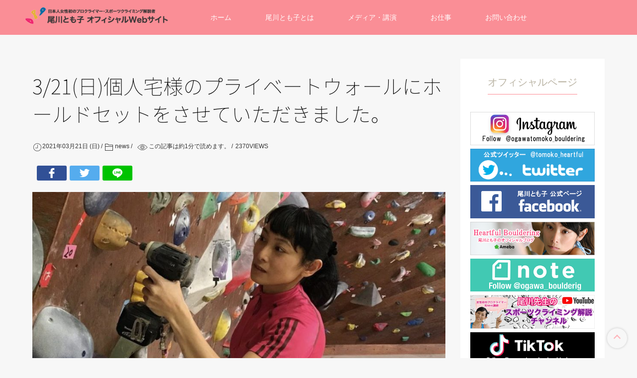

--- FILE ---
content_type: text/html; charset=UTF-8
request_url: https://ogawatomoko.com/2021/03/21/321%E6%97%A5%E5%80%8B%E4%BA%BA%E5%AE%85%E6%A7%98%E3%81%AE%E3%83%97%E3%83%A9%E3%82%A4%E3%83%99%E3%83%BC%E3%83%88%E3%82%A6%E3%82%A9%E3%83%BC%E3%83%AB%E3%81%AB%E3%83%9B%E3%83%BC%E3%83%AB%E3%83%89/
body_size: 11840
content:
<!DOCTYPE html>
<!--[if lt IE 7 ]> <html lang="ja" class="ie6 oldie no-js"> <![endif]-->
<!--[if IE 7 ]>    <html lang="ja" class="ie7 oldie no-js"> <![endif]-->
<!--[if IE 8 ]>    <html lang="ja" class="ie8 oldie no-js"> <![endif]-->
<!--[if IE 9 ]>    <html lang="ja" class="ie9 no-js"> <![endif]-->
<!--[if (gt IE 9)|!(IE)]><!-->
<html lang="ja" class="js">



<!--<![endif]-->
    <link href='https://fonts.googleapis.com/css?family=Open+Sans' rel='stylesheet' type='text/css'>
		<link rel="stylesheet" href="https://ogawatomoko.com/wp-content/themes/ogawatomoko_8.1/css/main.min.css" type="text/css">
    <!-- JS -->
    <script src="https://ogawatomoko.com/wp-content/themes/ogawatomoko_8.1/js/modernizr.min.js" type="text/javascript"></script>


<!-- Global site tag (gtag.js) - Google Analytics -->
<script async src="https://www.googletagmanager.com/gtag/js?id=UA-127319552-1"></script>
<script>
  window.dataLayer = window.dataLayer || [];
  function gtag(){dataLayer.push(arguments);}
  gtag('js', new Date());

  gtag('config', 'UA-127319552-1');
</script>


<head>
<meta charset="UTF-8">
<meta name='robots' content='max-image-preview:large' />
	<style>img:is([sizes="auto" i], [sizes^="auto," i]) { contain-intrinsic-size: 3000px 1500px }</style>
	<link rel="alternate" type="application/rss+xml" title="尾川とも子オフィシャルウェブサイト &raquo; 3/21(日)個人宅様のプライベートウォールにホールドセットをさせていただきました。 のコメントのフィード" href="https://ogawatomoko.com/2021/03/21/321%e6%97%a5%e5%80%8b%e4%ba%ba%e5%ae%85%e6%a7%98%e3%81%ae%e3%83%97%e3%83%a9%e3%82%a4%e3%83%99%e3%83%bc%e3%83%88%e3%82%a6%e3%82%a9%e3%83%bc%e3%83%ab%e3%81%ab%e3%83%9b%e3%83%bc%e3%83%ab%e3%83%89/feed/" />
<script type="text/javascript">
/* <![CDATA[ */
window._wpemojiSettings = {"baseUrl":"https:\/\/s.w.org\/images\/core\/emoji\/15.1.0\/72x72\/","ext":".png","svgUrl":"https:\/\/s.w.org\/images\/core\/emoji\/15.1.0\/svg\/","svgExt":".svg","source":{"concatemoji":"https:\/\/ogawatomoko.com\/wp-includes\/js\/wp-emoji-release.min.js?ver=6.8.1"}};
/*! This file is auto-generated */
!function(i,n){var o,s,e;function c(e){try{var t={supportTests:e,timestamp:(new Date).valueOf()};sessionStorage.setItem(o,JSON.stringify(t))}catch(e){}}function p(e,t,n){e.clearRect(0,0,e.canvas.width,e.canvas.height),e.fillText(t,0,0);var t=new Uint32Array(e.getImageData(0,0,e.canvas.width,e.canvas.height).data),r=(e.clearRect(0,0,e.canvas.width,e.canvas.height),e.fillText(n,0,0),new Uint32Array(e.getImageData(0,0,e.canvas.width,e.canvas.height).data));return t.every(function(e,t){return e===r[t]})}function u(e,t,n){switch(t){case"flag":return n(e,"\ud83c\udff3\ufe0f\u200d\u26a7\ufe0f","\ud83c\udff3\ufe0f\u200b\u26a7\ufe0f")?!1:!n(e,"\ud83c\uddfa\ud83c\uddf3","\ud83c\uddfa\u200b\ud83c\uddf3")&&!n(e,"\ud83c\udff4\udb40\udc67\udb40\udc62\udb40\udc65\udb40\udc6e\udb40\udc67\udb40\udc7f","\ud83c\udff4\u200b\udb40\udc67\u200b\udb40\udc62\u200b\udb40\udc65\u200b\udb40\udc6e\u200b\udb40\udc67\u200b\udb40\udc7f");case"emoji":return!n(e,"\ud83d\udc26\u200d\ud83d\udd25","\ud83d\udc26\u200b\ud83d\udd25")}return!1}function f(e,t,n){var r="undefined"!=typeof WorkerGlobalScope&&self instanceof WorkerGlobalScope?new OffscreenCanvas(300,150):i.createElement("canvas"),a=r.getContext("2d",{willReadFrequently:!0}),o=(a.textBaseline="top",a.font="600 32px Arial",{});return e.forEach(function(e){o[e]=t(a,e,n)}),o}function t(e){var t=i.createElement("script");t.src=e,t.defer=!0,i.head.appendChild(t)}"undefined"!=typeof Promise&&(o="wpEmojiSettingsSupports",s=["flag","emoji"],n.supports={everything:!0,everythingExceptFlag:!0},e=new Promise(function(e){i.addEventListener("DOMContentLoaded",e,{once:!0})}),new Promise(function(t){var n=function(){try{var e=JSON.parse(sessionStorage.getItem(o));if("object"==typeof e&&"number"==typeof e.timestamp&&(new Date).valueOf()<e.timestamp+604800&&"object"==typeof e.supportTests)return e.supportTests}catch(e){}return null}();if(!n){if("undefined"!=typeof Worker&&"undefined"!=typeof OffscreenCanvas&&"undefined"!=typeof URL&&URL.createObjectURL&&"undefined"!=typeof Blob)try{var e="postMessage("+f.toString()+"("+[JSON.stringify(s),u.toString(),p.toString()].join(",")+"));",r=new Blob([e],{type:"text/javascript"}),a=new Worker(URL.createObjectURL(r),{name:"wpTestEmojiSupports"});return void(a.onmessage=function(e){c(n=e.data),a.terminate(),t(n)})}catch(e){}c(n=f(s,u,p))}t(n)}).then(function(e){for(var t in e)n.supports[t]=e[t],n.supports.everything=n.supports.everything&&n.supports[t],"flag"!==t&&(n.supports.everythingExceptFlag=n.supports.everythingExceptFlag&&n.supports[t]);n.supports.everythingExceptFlag=n.supports.everythingExceptFlag&&!n.supports.flag,n.DOMReady=!1,n.readyCallback=function(){n.DOMReady=!0}}).then(function(){return e}).then(function(){var e;n.supports.everything||(n.readyCallback(),(e=n.source||{}).concatemoji?t(e.concatemoji):e.wpemoji&&e.twemoji&&(t(e.twemoji),t(e.wpemoji)))}))}((window,document),window._wpemojiSettings);
/* ]]> */
</script>
<style id='wp-emoji-styles-inline-css' type='text/css'>

	img.wp-smiley, img.emoji {
		display: inline !important;
		border: none !important;
		box-shadow: none !important;
		height: 1em !important;
		width: 1em !important;
		margin: 0 0.07em !important;
		vertical-align: -0.1em !important;
		background: none !important;
		padding: 0 !important;
	}
</style>
<link rel='stylesheet' id='wp-block-library-css' href='https://ogawatomoko.com/wp-includes/css/dist/block-library/style.min.css?ver=6.8.1' type='text/css' media='all' />
<style id='classic-theme-styles-inline-css' type='text/css'>
/*! This file is auto-generated */
.wp-block-button__link{color:#fff;background-color:#32373c;border-radius:9999px;box-shadow:none;text-decoration:none;padding:calc(.667em + 2px) calc(1.333em + 2px);font-size:1.125em}.wp-block-file__button{background:#32373c;color:#fff;text-decoration:none}
</style>
<style id='safe-svg-svg-icon-style-inline-css' type='text/css'>
.safe-svg-cover{text-align:center}.safe-svg-cover .safe-svg-inside{display:inline-block;max-width:100%}.safe-svg-cover svg{height:100%;max-height:100%;max-width:100%;width:100%}

</style>
<style id='global-styles-inline-css' type='text/css'>
:root{--wp--preset--aspect-ratio--square: 1;--wp--preset--aspect-ratio--4-3: 4/3;--wp--preset--aspect-ratio--3-4: 3/4;--wp--preset--aspect-ratio--3-2: 3/2;--wp--preset--aspect-ratio--2-3: 2/3;--wp--preset--aspect-ratio--16-9: 16/9;--wp--preset--aspect-ratio--9-16: 9/16;--wp--preset--color--black: #000000;--wp--preset--color--cyan-bluish-gray: #abb8c3;--wp--preset--color--white: #ffffff;--wp--preset--color--pale-pink: #f78da7;--wp--preset--color--vivid-red: #cf2e2e;--wp--preset--color--luminous-vivid-orange: #ff6900;--wp--preset--color--luminous-vivid-amber: #fcb900;--wp--preset--color--light-green-cyan: #7bdcb5;--wp--preset--color--vivid-green-cyan: #00d084;--wp--preset--color--pale-cyan-blue: #8ed1fc;--wp--preset--color--vivid-cyan-blue: #0693e3;--wp--preset--color--vivid-purple: #9b51e0;--wp--preset--gradient--vivid-cyan-blue-to-vivid-purple: linear-gradient(135deg,rgba(6,147,227,1) 0%,rgb(155,81,224) 100%);--wp--preset--gradient--light-green-cyan-to-vivid-green-cyan: linear-gradient(135deg,rgb(122,220,180) 0%,rgb(0,208,130) 100%);--wp--preset--gradient--luminous-vivid-amber-to-luminous-vivid-orange: linear-gradient(135deg,rgba(252,185,0,1) 0%,rgba(255,105,0,1) 100%);--wp--preset--gradient--luminous-vivid-orange-to-vivid-red: linear-gradient(135deg,rgba(255,105,0,1) 0%,rgb(207,46,46) 100%);--wp--preset--gradient--very-light-gray-to-cyan-bluish-gray: linear-gradient(135deg,rgb(238,238,238) 0%,rgb(169,184,195) 100%);--wp--preset--gradient--cool-to-warm-spectrum: linear-gradient(135deg,rgb(74,234,220) 0%,rgb(151,120,209) 20%,rgb(207,42,186) 40%,rgb(238,44,130) 60%,rgb(251,105,98) 80%,rgb(254,248,76) 100%);--wp--preset--gradient--blush-light-purple: linear-gradient(135deg,rgb(255,206,236) 0%,rgb(152,150,240) 100%);--wp--preset--gradient--blush-bordeaux: linear-gradient(135deg,rgb(254,205,165) 0%,rgb(254,45,45) 50%,rgb(107,0,62) 100%);--wp--preset--gradient--luminous-dusk: linear-gradient(135deg,rgb(255,203,112) 0%,rgb(199,81,192) 50%,rgb(65,88,208) 100%);--wp--preset--gradient--pale-ocean: linear-gradient(135deg,rgb(255,245,203) 0%,rgb(182,227,212) 50%,rgb(51,167,181) 100%);--wp--preset--gradient--electric-grass: linear-gradient(135deg,rgb(202,248,128) 0%,rgb(113,206,126) 100%);--wp--preset--gradient--midnight: linear-gradient(135deg,rgb(2,3,129) 0%,rgb(40,116,252) 100%);--wp--preset--font-size--small: 13px;--wp--preset--font-size--medium: 20px;--wp--preset--font-size--large: 36px;--wp--preset--font-size--x-large: 42px;--wp--preset--spacing--20: 0.44rem;--wp--preset--spacing--30: 0.67rem;--wp--preset--spacing--40: 1rem;--wp--preset--spacing--50: 1.5rem;--wp--preset--spacing--60: 2.25rem;--wp--preset--spacing--70: 3.38rem;--wp--preset--spacing--80: 5.06rem;--wp--preset--shadow--natural: 6px 6px 9px rgba(0, 0, 0, 0.2);--wp--preset--shadow--deep: 12px 12px 50px rgba(0, 0, 0, 0.4);--wp--preset--shadow--sharp: 6px 6px 0px rgba(0, 0, 0, 0.2);--wp--preset--shadow--outlined: 6px 6px 0px -3px rgba(255, 255, 255, 1), 6px 6px rgba(0, 0, 0, 1);--wp--preset--shadow--crisp: 6px 6px 0px rgba(0, 0, 0, 1);}:where(.is-layout-flex){gap: 0.5em;}:where(.is-layout-grid){gap: 0.5em;}body .is-layout-flex{display: flex;}.is-layout-flex{flex-wrap: wrap;align-items: center;}.is-layout-flex > :is(*, div){margin: 0;}body .is-layout-grid{display: grid;}.is-layout-grid > :is(*, div){margin: 0;}:where(.wp-block-columns.is-layout-flex){gap: 2em;}:where(.wp-block-columns.is-layout-grid){gap: 2em;}:where(.wp-block-post-template.is-layout-flex){gap: 1.25em;}:where(.wp-block-post-template.is-layout-grid){gap: 1.25em;}.has-black-color{color: var(--wp--preset--color--black) !important;}.has-cyan-bluish-gray-color{color: var(--wp--preset--color--cyan-bluish-gray) !important;}.has-white-color{color: var(--wp--preset--color--white) !important;}.has-pale-pink-color{color: var(--wp--preset--color--pale-pink) !important;}.has-vivid-red-color{color: var(--wp--preset--color--vivid-red) !important;}.has-luminous-vivid-orange-color{color: var(--wp--preset--color--luminous-vivid-orange) !important;}.has-luminous-vivid-amber-color{color: var(--wp--preset--color--luminous-vivid-amber) !important;}.has-light-green-cyan-color{color: var(--wp--preset--color--light-green-cyan) !important;}.has-vivid-green-cyan-color{color: var(--wp--preset--color--vivid-green-cyan) !important;}.has-pale-cyan-blue-color{color: var(--wp--preset--color--pale-cyan-blue) !important;}.has-vivid-cyan-blue-color{color: var(--wp--preset--color--vivid-cyan-blue) !important;}.has-vivid-purple-color{color: var(--wp--preset--color--vivid-purple) !important;}.has-black-background-color{background-color: var(--wp--preset--color--black) !important;}.has-cyan-bluish-gray-background-color{background-color: var(--wp--preset--color--cyan-bluish-gray) !important;}.has-white-background-color{background-color: var(--wp--preset--color--white) !important;}.has-pale-pink-background-color{background-color: var(--wp--preset--color--pale-pink) !important;}.has-vivid-red-background-color{background-color: var(--wp--preset--color--vivid-red) !important;}.has-luminous-vivid-orange-background-color{background-color: var(--wp--preset--color--luminous-vivid-orange) !important;}.has-luminous-vivid-amber-background-color{background-color: var(--wp--preset--color--luminous-vivid-amber) !important;}.has-light-green-cyan-background-color{background-color: var(--wp--preset--color--light-green-cyan) !important;}.has-vivid-green-cyan-background-color{background-color: var(--wp--preset--color--vivid-green-cyan) !important;}.has-pale-cyan-blue-background-color{background-color: var(--wp--preset--color--pale-cyan-blue) !important;}.has-vivid-cyan-blue-background-color{background-color: var(--wp--preset--color--vivid-cyan-blue) !important;}.has-vivid-purple-background-color{background-color: var(--wp--preset--color--vivid-purple) !important;}.has-black-border-color{border-color: var(--wp--preset--color--black) !important;}.has-cyan-bluish-gray-border-color{border-color: var(--wp--preset--color--cyan-bluish-gray) !important;}.has-white-border-color{border-color: var(--wp--preset--color--white) !important;}.has-pale-pink-border-color{border-color: var(--wp--preset--color--pale-pink) !important;}.has-vivid-red-border-color{border-color: var(--wp--preset--color--vivid-red) !important;}.has-luminous-vivid-orange-border-color{border-color: var(--wp--preset--color--luminous-vivid-orange) !important;}.has-luminous-vivid-amber-border-color{border-color: var(--wp--preset--color--luminous-vivid-amber) !important;}.has-light-green-cyan-border-color{border-color: var(--wp--preset--color--light-green-cyan) !important;}.has-vivid-green-cyan-border-color{border-color: var(--wp--preset--color--vivid-green-cyan) !important;}.has-pale-cyan-blue-border-color{border-color: var(--wp--preset--color--pale-cyan-blue) !important;}.has-vivid-cyan-blue-border-color{border-color: var(--wp--preset--color--vivid-cyan-blue) !important;}.has-vivid-purple-border-color{border-color: var(--wp--preset--color--vivid-purple) !important;}.has-vivid-cyan-blue-to-vivid-purple-gradient-background{background: var(--wp--preset--gradient--vivid-cyan-blue-to-vivid-purple) !important;}.has-light-green-cyan-to-vivid-green-cyan-gradient-background{background: var(--wp--preset--gradient--light-green-cyan-to-vivid-green-cyan) !important;}.has-luminous-vivid-amber-to-luminous-vivid-orange-gradient-background{background: var(--wp--preset--gradient--luminous-vivid-amber-to-luminous-vivid-orange) !important;}.has-luminous-vivid-orange-to-vivid-red-gradient-background{background: var(--wp--preset--gradient--luminous-vivid-orange-to-vivid-red) !important;}.has-very-light-gray-to-cyan-bluish-gray-gradient-background{background: var(--wp--preset--gradient--very-light-gray-to-cyan-bluish-gray) !important;}.has-cool-to-warm-spectrum-gradient-background{background: var(--wp--preset--gradient--cool-to-warm-spectrum) !important;}.has-blush-light-purple-gradient-background{background: var(--wp--preset--gradient--blush-light-purple) !important;}.has-blush-bordeaux-gradient-background{background: var(--wp--preset--gradient--blush-bordeaux) !important;}.has-luminous-dusk-gradient-background{background: var(--wp--preset--gradient--luminous-dusk) !important;}.has-pale-ocean-gradient-background{background: var(--wp--preset--gradient--pale-ocean) !important;}.has-electric-grass-gradient-background{background: var(--wp--preset--gradient--electric-grass) !important;}.has-midnight-gradient-background{background: var(--wp--preset--gradient--midnight) !important;}.has-small-font-size{font-size: var(--wp--preset--font-size--small) !important;}.has-medium-font-size{font-size: var(--wp--preset--font-size--medium) !important;}.has-large-font-size{font-size: var(--wp--preset--font-size--large) !important;}.has-x-large-font-size{font-size: var(--wp--preset--font-size--x-large) !important;}
:where(.wp-block-post-template.is-layout-flex){gap: 1.25em;}:where(.wp-block-post-template.is-layout-grid){gap: 1.25em;}
:where(.wp-block-columns.is-layout-flex){gap: 2em;}:where(.wp-block-columns.is-layout-grid){gap: 2em;}
:root :where(.wp-block-pullquote){font-size: 1.5em;line-height: 1.6;}
</style>
<link rel='stylesheet' id='foobox-free-min-css' href='https://ogawatomoko.com/wp-content/plugins/foobox-image-lightbox/free/css/foobox.free.min.css?ver=2.7.35' type='text/css' media='all' />
<style id='akismet-widget-style-inline-css' type='text/css'>

			.a-stats {
				--akismet-color-mid-green: #357b49;
				--akismet-color-white: #fff;
				--akismet-color-light-grey: #f6f7f7;

				max-width: 350px;
				width: auto;
			}

			.a-stats * {
				all: unset;
				box-sizing: border-box;
			}

			.a-stats strong {
				font-weight: 600;
			}

			.a-stats a.a-stats__link,
			.a-stats a.a-stats__link:visited,
			.a-stats a.a-stats__link:active {
				background: var(--akismet-color-mid-green);
				border: none;
				box-shadow: none;
				border-radius: 8px;
				color: var(--akismet-color-white);
				cursor: pointer;
				display: block;
				font-family: -apple-system, BlinkMacSystemFont, 'Segoe UI', 'Roboto', 'Oxygen-Sans', 'Ubuntu', 'Cantarell', 'Helvetica Neue', sans-serif;
				font-weight: 500;
				padding: 12px;
				text-align: center;
				text-decoration: none;
				transition: all 0.2s ease;
			}

			/* Extra specificity to deal with TwentyTwentyOne focus style */
			.widget .a-stats a.a-stats__link:focus {
				background: var(--akismet-color-mid-green);
				color: var(--akismet-color-white);
				text-decoration: none;
			}

			.a-stats a.a-stats__link:hover {
				filter: brightness(110%);
				box-shadow: 0 4px 12px rgba(0, 0, 0, 0.06), 0 0 2px rgba(0, 0, 0, 0.16);
			}

			.a-stats .count {
				color: var(--akismet-color-white);
				display: block;
				font-size: 1.5em;
				line-height: 1.4;
				padding: 0 13px;
				white-space: nowrap;
			}
		
</style>
<script type="text/javascript" src="https://ogawatomoko.com/wp-includes/js/jquery/jquery.min.js?ver=3.7.1" id="jquery-core-js"></script>
<script type="text/javascript" src="https://ogawatomoko.com/wp-includes/js/jquery/jquery-migrate.min.js?ver=3.4.1" id="jquery-migrate-js"></script>
<script type="text/javascript" id="foobox-free-min-js-before">
/* <![CDATA[ */
/* Run FooBox FREE (v2.7.35) */
var FOOBOX = window.FOOBOX = {
	ready: true,
	disableOthers: false,
	o: {wordpress: { enabled: true }, countMessage:'image %index of %total', captions: { dataTitle: ["captionTitle","title"], dataDesc: ["captionDesc","description"] }, rel: '', excludes:'.fbx-link,.nofoobox,.nolightbox,a[href*="pinterest.com/pin/create/button/"]', affiliate : { enabled: false }, error: "Could not load the item"},
	selectors: [
		".foogallery-container.foogallery-lightbox-foobox", ".foogallery-container.foogallery-lightbox-foobox-free", ".gallery", ".wp-block-gallery", ".wp-caption", ".wp-block-image", "a:has(img[class*=wp-image-])", ".foobox"
	],
	pre: function( $ ){
		// Custom JavaScript (Pre)
		
	},
	post: function( $ ){
		// Custom JavaScript (Post)
		
		// Custom Captions Code
		
	},
	custom: function( $ ){
		// Custom Extra JS
		
	}
};
/* ]]> */
</script>
<script type="text/javascript" src="https://ogawatomoko.com/wp-content/plugins/foobox-image-lightbox/free/js/foobox.free.min.js?ver=2.7.35" id="foobox-free-min-js"></script>
<link rel="https://api.w.org/" href="https://ogawatomoko.com/wp-json/" /><link rel="alternate" title="JSON" type="application/json" href="https://ogawatomoko.com/wp-json/wp/v2/posts/2317" /><link rel="EditURI" type="application/rsd+xml" title="RSD" href="https://ogawatomoko.com/xmlrpc.php?rsd" />
<meta name="generator" content="WordPress 6.8.1" />
<link rel="canonical" href="https://ogawatomoko.com/2021/03/21/321%e6%97%a5%e5%80%8b%e4%ba%ba%e5%ae%85%e6%a7%98%e3%81%ae%e3%83%97%e3%83%a9%e3%82%a4%e3%83%99%e3%83%bc%e3%83%88%e3%82%a6%e3%82%a9%e3%83%bc%e3%83%ab%e3%81%ab%e3%83%9b%e3%83%bc%e3%83%ab%e3%83%89/" />
<link rel='shortlink' href='https://ogawatomoko.com/?p=2317' />
<link rel="alternate" title="oEmbed (JSON)" type="application/json+oembed" href="https://ogawatomoko.com/wp-json/oembed/1.0/embed?url=https%3A%2F%2Fogawatomoko.com%2F2021%2F03%2F21%2F321%25e6%2597%25a5%25e5%2580%258b%25e4%25ba%25ba%25e5%25ae%2585%25e6%25a7%2598%25e3%2581%25ae%25e3%2583%2597%25e3%2583%25a9%25e3%2582%25a4%25e3%2583%2599%25e3%2583%25bc%25e3%2583%2588%25e3%2582%25a6%25e3%2582%25a9%25e3%2583%25bc%25e3%2583%25ab%25e3%2581%25ab%25e3%2583%259b%25e3%2583%25bc%25e3%2583%25ab%25e3%2583%2589%2F" />
<link rel="alternate" title="oEmbed (XML)" type="text/xml+oembed" href="https://ogawatomoko.com/wp-json/oembed/1.0/embed?url=https%3A%2F%2Fogawatomoko.com%2F2021%2F03%2F21%2F321%25e6%2597%25a5%25e5%2580%258b%25e4%25ba%25ba%25e5%25ae%2585%25e6%25a7%2598%25e3%2581%25ae%25e3%2583%2597%25e3%2583%25a9%25e3%2582%25a4%25e3%2583%2599%25e3%2583%25bc%25e3%2583%2588%25e3%2582%25a6%25e3%2582%25a9%25e3%2583%25bc%25e3%2583%25ab%25e3%2581%25ab%25e3%2583%259b%25e3%2583%25bc%25e3%2583%25ab%25e3%2583%2589%2F&#038;format=xml" />
<title>
3/21(日)個人宅様のプライベートウォールにホールドセットをさせていただきました。 | 尾川とも子オフィシャルウェブサイト</title>
<meta name="description" content="3/21(日)個人宅様のプライベートウォールにホールドセットをさせていただきました。のページ。">


<meta name="keywords" content="クライミング,ボルダリング,尾川,とも子,ともこ,智子,尾川とも子,ママ">
<meta name="viewport" content="width=device-width, initial-scale=1.0">
<link rel="stylesheet" href="https://ogawatomoko.com/wp-content/themes/ogawatomoko_8.1/style.css" media="all">
<link href="https://fonts.googleapis.com/css?family=Oswald:400,300" rel="stylesheet" type="text/css">
<link rel="shortcut icon" href="https://ogawatomoko.com/wp-content/themes/ogawatomoko_8.1/img/favicon.png" />
<style type="text/css">
/* Dynamic CSS: For no styles in head, copy and put the css below in your custom.css or child theme's style.css, disable dynamic styles */
.container-inner { max-width: 1150px; }



.alx-tabs-nav
{
	border-bottom-color: #fc8d95!important;
}
.pullquote-left {
	border-left-color: #fc8d95!important;
}
.themeform label .required,
#flexslider-featured .flex-direction-nav .flex-next:hover,
#flexslider-featured .flex-direction-nav .flex-prev:hover,

.post-nav li a:hover i,
.content .post-nav li a:hover i,
.post-related a:hover,
.comment-awaiting-moderation,
.wp-pagenavi a,
h2.post-title a:hover
a { color: #fc8d95; }


.sidebar-top,
.sidebar-toggle,
header:after,
#flexslider-featured .flex-control-nav li a.flex-active,
.post-tags a:hover,
.hvr-bounce-to-right:before,
.tagcloud a:hover,
.widget_calendar caption,
.author-bio .bio-avatar:after,
.nav-toggle span,#wideslider-warp .wideslider .pagination a.active,
.commentlist li.bypostauthor > .comment-body:after,
.hvr-fade:hover, .hvr-fade:focus, .hvr-fade:active,
ul.nav>li:after,
.commentlist li.comment-author-admin > .comment-body:after { background-color: #fc8d95; }
.post-format .format-container { border-color: #fc8d95; }
.pagination .current,.s1 .widget_calendar caption,
.mm-menu,.aricle-readmore a,
ul.nav>li.current-menu-item:after,#nav-header ul.nav > li:after,
.wideslider .pagination a.active,
.widget_calendar caption ,.s2 .widget_calendar caption,
#btn li.active{background-color: #fc8d95!important;
color:#fff; }
.featured-post-item-inner: border:#fc8d95;
}


	.comment-tabs li.active a,
		{border-bottom:2px solid #fc8d95!important;
 }


	 a
	{color: #fc8d95;
 }


				#header ul.sub-menu li{ background-color:rgba(252,141,149,0.70); }
				#header ul.sub-menu li:hover{ background-color:rgba(252,141,149,1.00); }


				#tab-tags a:hover ,.tagcloud a:hover,.pagination a:hover{ border-color: #fc8d95; }


		.title_name{border-bottom: #fc8d95 1px solid; }


.s2 .post-nav li a:hover i,
.s2 .widget_rss ul li a,
.s2 .widget_calendar a,
.s2 .alx-posts .post-item-category a,
.s2 .alx-tab li:hover .tab-item-title a,
.s2 .alx-tab li:hover .tab-item-comment a,
.s2 .alx-posts li:hover .post-item-title a { color: ; }

.s2 .sidebar-top,
.s2 .sidebar-toggle,
.jp-play-bar,
.jp-volume-bar-value,
.s2 .widget_calendar caption,#readmore a ,.post-thumb-category ,.rank_num { background-color: ; }

.s2 .alx-tabs-nav li.active a { border-bottom-color: ; }



		h2.page-title ,h2.post-title ,.site-title {font-family: "Noto Sans Japanese", sans-serif;}

body {font-weight:100;}

h2.page-title ,h2.post-title  { font-size:40px; }
#footer { background-color: #fc8d95; }
header { background-color: #ffbcc1; }
header,#nav-header ul>li>a { color: #ffffff; }
.overlayer { background-color: rgba(0,0,0,0); }

</style>
<script type="text/javascript">
//jQueryとprototypeコンフリクト回避
jQuery.noConflict();
</script>

</head>
<body class="wp-singular post-template-default single single-post postid-2317 single-format-standard wp-theme-ogawatomoko_81">



<div id="wrapper" class="contents">




 <header id="global-header">
		    <nav class="nav navbar-default">

		        <div id="global-header_btm-nav">
		            <div class="container">
		                <div class="navbar-header">
		                    <a id="global-header_logo" class="navbar-brand" href="https://ogawatomoko.com/">
		                        <img src="https://ogawatomoko.com/wp-content/themes/ogawatomoko_8.1/img/logo2-1.png" alt="尾川とも子オフィシャルウェブサイト">
		                    </a>
		                    <button type="button" id="global-header_burger" class="navbar-toggle collapsed" data-toggle="collapse" data-target="#global-header_btm-nav--menu">
		                        <span>
		                            <span class="sr-only">Toggle navigation</span>
		                            <span id="global-header_burger--top" class="icon-bar"></span>
		                            <span id="global-header_burger--mid" class="icon-bar"></span>
		                            <span id="global-header_burger--btm" class="icon-bar"></span>
		                        </span>
		                        <span class="menu-label">Menu</span>
		                    </button>

		                </div>
		                <div id="global-header_btm-nav--menu" class="collapse navbar-collapse">
		                    <div>
		                        <ul class="nav navbar-nav navbar-left">
		                            <li>
		                                <a href="https://ogawatomoko.com/">ホーム</a>
		                            </li>
																<li class="menu__drop menu__drop--1">
																		<p class="menu__cat">尾川とも子とは</p>
																		<ul class="menu__second">
																				<li><a href="https://ogawatomoko.com/profile/">プロフィール</a></li>
																				<li><a href="https://ogawatomoko.com/gallery/">ギャラリー</a></li>
																		</ul>
																</li>
																<li class="menu__drop menu__drop--2">
																		<p class="menu__cat">メディア・講演</p>
																		<ul class="menu__second">
																				<li><a href="https://ogawatomoko.com/media/">メディア</a></li>
																				<li><a href="https://ogawatomoko.com/lecture/">講演</a></li>
																				<li><a href="https://ogawatomoko.com/event/">イベント</a></li>
																		</ul>
																</li>
																<li class="menu__drop menu__drop--3">
																		<p class="menu__cat">お仕事</p>
																		<ul class="menu__second">
																				<li><a href="https://ogawatomoko.com/commentary/">スポーツクライミング解説</a></li>
																				<li><a href="https://ogawatomoko.com/coaching/">タレント指導</a></li>
																				<li><a href="https://ogawatomoko.com/seat-bouldering/">シートボルダリング</a></li>
																				<li><a href="https://ogawatomoko.com/fitness/">ボルダビクス</a></li>
																				<li><a href="https://ogawatomoko.com/other/">その他の仕事</a></li>
																		</ul>
																</li>
                                <li>
		                                <a href="https://ogawatomoko.com/contact/">お問い合わせ</a>
		                            </li>
		                        </ul>

		                    </div>
		                </div>
		            </div>
		        </div>
		    </nav>
		    <div id="global-header_overlay"></div>
		</header>


		<script src="https://ajax.googleapis.com/ajax/libs/jquery/1.10.1/jquery.min.js" type="text/javascript"></script>
		<script src="https://ogawatomoko.com/wp-content/themes/ogawatomoko_8.1/js/bootstrap.min.js" type="text/javascript"></script>

		<script src="https://ogawatomoko.com/wp-content/themes/ogawatomoko_8.1/js/global_header.js" type="text/javascript"></script>

		<script src="https://ogawatomoko.com/wp-content/themes/ogawatomoko_8.1/js/jisseki_accodion.js" type="text/javascript"></script>


</div>

<div id="header-after"></div>





<div class="container heder.php" id="page">


<!--#smartphone-widgets-->
<!--/#smartphone-widgets-->

<!--#header-widgets-->
<!--/#header-widgets-->

<div class="container-inner">
<div class="main">



<div class="main-inner group">


<div class="content-wrapper">
	<section class="content">
		<div class="page-title padding group">
		<h2 class="post-title">3/21(日)個人宅様のプライベートウォールにホールドセットをさせていただきました。</h2>
	<div class="post-meta group clearfix">

		<div class="post-byline postmeta-date">
			<span class="icon-clock"></span>2021年03月21日 (日)		</div>
		<div class="post-byline postmeta-cat"><span class="icon-folder"></span>
			news		</div>
		<div class="post-byline postmeta-look">
			<span class="icon-look"></span>
						この記事は約<b>1</b>分で読めます。
		</div>
		<div class="post-byline view-count"><span id="viewcount">2370</span>VIEWS</div>
		 	</div>
	<ul class="share">
				<li class="share__list facebook-like">
			<div id="fb-root"></div><script async defer crossorigin="anonymous" src="https://connect.facebook.net/ja_JP/sdk.js#xfbml=1&version=v9.0" nonce="gpXRbCgh"></script>
			<div class="fb-like" data-href="" data-width="" data-layout="button_count" data-action="like" data-size="small" data-share="false"></div>
		</li>
				<li class="share__list">
			<a class="share__link share__link--facebook" href="http://www.facebook.com/share.php?u=&t=" target="_blank" rel="noopener noreferrer">
				<svg class="share__icon" xmlns="http://www.w3.org/2000/svg" viewBox="0 0 30 30"><path d="M22.5 0h-3.9c-4.3 0-7.2 2.9-7.2 7.4v3.4h-3.9c-.3 0-.6.3-.6.6v4.9c0 .3.3.6.6.6h3.9v12.5c0 .3.3.6.6.6h5.1c.3 0 .6-.3.6-.6v-12.4h4.6c.3 0 .6-.3.6-.6v-4.9c0-.1-.1-.3-.2-.4s-.2-.2-.4-.2h-4.6v-3c0-1.4.3-2.1 2.1-2.1h2.6c.3 0 .6-.3.6-.6v-4.6c.1-.3-.2-.6-.5-.6z"/></svg>
			</a>
		</li>
		<li class="share__list">
			<a class="share__link share__link--tweet" href="https://twitter.com/share?text=&url=" target="_blank" rel="noopener noreferrer">
				<svg class="share__icon" xmlns="http://www.w3.org/2000/svg" viewBox="0 0 30 30"><path d="M29.9 6.5c0-.1-.1-.1-.1-.1h-.2l-.7.3-1.3.4c-.4.1-.8.1-1 .2.3-.2.6-.4 1-.7.8-.7 1.2-1.6 1.2-2.5 0-.1-.1-.1-.1-.1h-.1c-.7.7-1.5 1.2-2.4 1.5l-.6.2c-.8-1.5-1.6-2.2-3.3-2.8-.6-.2-1.3-.4-1.9-.4-2.3 0-3.8.8-4.7 1.9-.8 1-1.2 2.2-1.5 4.6h-.1c-4.9-.7-9.4-3-12.6-6.5-.3.2-.4.2-.4.2l-.1.2c-.2 3.3.9 6.5 3 9.1-1.2-.4-2.4-1-3.5-1.7h-.2l-.1.1c.7 3.5 3.1 6.4 6.5 7.9-1.4-.1-2.7-.4-4-1h-.1s-.1.1 0 .2c1.2 2.7 3.6 4.7 6.7 5.4-1.3.9-2 1.2-3.4 1.7-1 .4-2.3.6-3.7.6-.6 0-1.1 0-1.5-.1h-.4c-.1 0-.2 0-.2.1s.1.2.2.3c1.7.8 3 1.2 3.7 1.3 1.4.3 2.2.4 4.1.4 2.9 0 6.3-.8 8-1.4 3.2-1.2 7.3-4 9.4-8.5.9-1.9 1.3-5.8 1.1-7.7 1.6-.6 2.8-1.6 3.4-2.9 0 0 0-.1-.1-.2z"/></svg>
			</a>
		</li>
		<li class="share__list">
			<a class="share__link share__link--line" href="http://line.me/R/msg/text/?%0A">
				<svg class="share__icon" xmlns="http://www.w3.org/2000/svg" viewBox="0 0 30 30"><path d="M30 12.2c-.4-6.4-7-11.4-15-11.4-8.3 0-15 5.3-15 11.9 0 6.1 5.7 11.1 13 11.8.4.1.8.4.7.9l-.3 2.8c-.1.6.6 1.1 1.2.8 6.2-3 9.9-6.1 12.1-8.8.4-.5 1.7-2.3 2-2.8.6-1 1-2.1 1.1-3.3.1-.4.1-.7.1-.9.1-.2.1-.8.1-1zm-20.9 4.5h-3.1c-.4 0-.8-.3-.8-.8v-5.8c0-.2.1-.4.2-.5.1-.1.3-.2.5-.2.4 0 .8.3.8.8v5h2.3c.2 0 .4.1.5.2.1.1.2.3.2.5.1.4-.2.8-.6.8zm3-.6c0 .3-.3.6-.6.6h-.3c-.3 0-.6-.3-.6-.6v-6.1c0-.3.3-.6.6-.6h.3c.3 0 .6.3.6.6v6.1zm7.1-.2c0 .4-.4.8-.8.8-.2 0-.4-.1-.5-.2-.1 0-3.1-4.1-3.1-4.1v3.5c0 .2-.1.4-.2.5-.1.1-.3.2-.5.2-.4 0-.8-.3-.8-.8v-5.7c0-.4.3-.8.7-.8.2 0 .4.1.6.3.1.1 3.1 4 3.1 4v-3.5c0-.2.1-.4.2-.5.1-.1.3-.2.5-.2.4 0 .8.3.8.8v5.7zm5-3.6c.2 0 .4.1.5.2.1.1.2.3.2.5 0 .4-.3.8-.8.8h-2.3v1.3h2.3c.2 0 .4.1.5.2.1.1.2.3.2.5 0 .4-.3.8-.8.8h-3.1c-.4 0-.8-.3-.8-.8v-5.8c0-.4.3-.8.8-.8h3.1c.4 0 .8.3.8.8s-.3.8-.8.8h-2.3v1.3c.2.2 2.5.2 2.5.2z"/></svg>
			</a>
		</li>
	</ul>
		
	</div>
<!--/.page-title--> 
<!--#titleafter-widgets--> 

<!--/#titleafter-widgets--> 
		
<div class="page-image">
	<div class="image-container">
		<img width="960" height="440" src="https://ogawatomoko.com/wp-content/uploads/2021/03/7AA8BFEB-161C-4275-997A-6F121D42C07A-960x440.jpeg" class="attachment-thumb-large size-thumb-large wp-post-image" alt="" decoding="async" fetchpriority="high" />		<div class="page-image-text"></div>	</div>
</div><!--/.page-image-->
	
	 
		<div class="pad group">
						<article class="post-2317 post type-post status-publish format-standard has-post-thumbnail hentry category-news">
								<div class="clear"></div>
				<div class="entry">
					<div class="entry-inner">
						<p style="text-align: justify;">個人のお店のプライベートウォールもホールドセッティングさせていただいています。</p>
<p style="text-align: justify;">今回は1日で8級から3級程度まで10本セットさせていただきました。</p>
<p style="text-align: justify;">お問い合わせからどうぞご依頼ください。</p>
<p style="text-align: justify;"> <img decoding="async" class="alignnone size-medium wp-image-2319" src="https://ogawatomoko.com/wp-content/uploads/2021/03/88EA4450-011C-4DDC-B1FA-E1C7EF18D578-300x224.jpeg" alt="88EA4450-011C-4DDC-B1FA-E1C7EF18D578" width="300" height="224" srcset="https://ogawatomoko.com/wp-content/uploads/2021/03/88EA4450-011C-4DDC-B1FA-E1C7EF18D578-300x224.jpeg 300w, https://ogawatomoko.com/wp-content/uploads/2021/03/88EA4450-011C-4DDC-B1FA-E1C7EF18D578-768x574.jpeg 768w, https://ogawatomoko.com/wp-content/uploads/2021/03/88EA4450-011C-4DDC-B1FA-E1C7EF18D578-520x389.jpeg 520w, https://ogawatomoko.com/wp-content/uploads/2021/03/88EA4450-011C-4DDC-B1FA-E1C7EF18D578.jpeg 1125w" sizes="(max-width: 300px) 100vw, 300px" /></p>
												
						


					</div>
					<div class="clear"></div>
				</div>
				<!--/.entry--> 
				
				<!--/.post-inner--> 
			</article>
			<!--/.post-->
						<div class="postmeta clearfix">
				<div class="post-item-category">
					<a style="border-color: #666 1px solid; color: #333;" href="https://ogawatomoko.com/category/news/">news</a> 				</div>
				<div class="post-item-tags"> <i class="fa fa-tag"></i>
									</div>
			</div>
						
			


			<ul class="post-nav group">
  <li class="previous"><a href="https://ogawatomoko.com/2021/03/16/316%e7%81%ab%e3%83%9e%e3%82%ad%e3%83%8e%e5%87%ba%e7%89%88%e3%80%80%e3%80%8c%e5%a3%ae%e5%bf%ab%e3%80%8d5%e6%9c%88%e5%8f%b7%e3%81%ab%e5%89%af%e9%bc%bb%e8%85%94%e7%82%8e%e3%82%92%e6%b2%bb%e3%81%99/" class="clearfix"><div class="post-nav_thumb"><img width="100" height="100" src="https://ogawatomoko.com/wp-content/uploads/2021/03/21C0129A-4860-4271-B13C-B85C78451D02-100x100.jpeg" class="attachment-thumb-small size-thumb-small wp-post-image" alt="" decoding="async" loading="lazy" srcset="https://ogawatomoko.com/wp-content/uploads/2021/03/21C0129A-4860-4271-B13C-B85C78451D02-100x100.jpeg 100w, https://ogawatomoko.com/wp-content/uploads/2021/03/21C0129A-4860-4271-B13C-B85C78451D02-150x150.jpeg 150w, https://ogawatomoko.com/wp-content/uploads/2021/03/21C0129A-4860-4271-B13C-B85C78451D02-300x300.jpeg 300w" sizes="auto, (max-width: 100px) 100vw, 100px" /></div><div class="title">3/16(火)マキノ出版　「壮快」5月号に&#8221;副鼻腔炎を治す秘訣&#8221;についてインタビューが掲載されています。</div></a></li><li class="next"><a href="https://ogawatomoko.com/2021/04/26/425%e6%97%a5%e3%82%84%e3%81%97%e3%81%ae%e5%ae%9ffm%e3%81%ab%e5%87%ba%e6%bc%94%e3%81%97%e3%81%be%e3%81%97%e3%81%9f%e3%80%82/" class="clearfix"><div class="post-nav_thumb"><img width="100" height="100" src="https://ogawatomoko.com/wp-content/uploads/2021/04/97A2A5F5-0F54-4925-AD10-F57911BA3C3D-100x100.jpeg" class="attachment-thumb-small size-thumb-small wp-post-image" alt="" decoding="async" loading="lazy" srcset="https://ogawatomoko.com/wp-content/uploads/2021/04/97A2A5F5-0F54-4925-AD10-F57911BA3C3D-100x100.jpeg 100w, https://ogawatomoko.com/wp-content/uploads/2021/04/97A2A5F5-0F54-4925-AD10-F57911BA3C3D-150x150.jpeg 150w, https://ogawatomoko.com/wp-content/uploads/2021/04/97A2A5F5-0F54-4925-AD10-F57911BA3C3D-300x300.jpeg 300w" sizes="auto, (max-width: 100px) 100vw, 100px" /></div><div class="title">4/25(日)やしの実FMに出演しました。</div></a></li></ul>

			
<h4 class="heading">
	<i class="fa fa-check-square-o"></i>こちらの記事もどうぞ</h4>

<ul class="related-posts group clearfix">
	
		<li class="related post-hover">
		<article class="post-3134 post type-post status-publish format-standard has-post-thumbnail hentry category-news">

			<div class="post-thumbnail">
				<a href="https://ogawatomoko.com/2023/06/21/6-21%ef%bc%88%e6%b0%b4%ef%bc%89%e6%97%ba%e6%96%b0%e5%bb%ba%e8%a8%ad%e6%a0%aa%e5%bc%8f%e4%bc%9a%e7%a4%be%e6%a7%98%e3%81%ab%e3%81%a6%e8%ac%9b%e6%bc%94%e3%81%97%e3%81%be%e3%81%97%e3%81%9f%e3%80%82/" title="6/21（水）旺新建設株式会社様にて講演しました。">
											<img width="520" height="320" src="https://ogawatomoko.com/wp-content/uploads/2021/10/69B4F408-A4A7-480A-BB32-806EC407763A-520x320.jpeg" class="attachment-thumb-standard size-thumb-standard wp-post-image" alt="" decoding="async" loading="lazy" />																								</a>

			</div><!--/.post-thumbnail-->
			
			<div class="related-inner">
				
				<h4 class="post-title">
					<a href="https://ogawatomoko.com/2023/06/21/6-21%ef%bc%88%e6%b0%b4%ef%bc%89%e6%97%ba%e6%96%b0%e5%bb%ba%e8%a8%ad%e6%a0%aa%e5%bc%8f%e4%bc%9a%e7%a4%be%e6%a7%98%e3%81%ab%e3%81%a6%e8%ac%9b%e6%bc%94%e3%81%97%e3%81%be%e3%81%97%e3%81%9f%e3%80%82/" rel="bookmark" title="6/21（水）旺新建設株式会社様にて講演しました。">6/21（水）旺新建設株式会社様にて講演しました。</a>
				</h4><!--/.post-title-->
				
				<div class="post-meta group">
					<p class="post-date"><i class="fa fa-clock-o"></i>2023-06-21(Wed)</p>
				</div><!--/.post-meta-->
			
			</div><!--/.related-inner-->

		</article>
	</li><!--/.related-->
		<li class="related post-hover">
		<article class="post-3029 post type-post status-publish format-standard has-post-thumbnail hentry category-news">

			<div class="post-thumbnail">
				<a href="https://ogawatomoko.com/2022/06/12/6-11%e6%97%a5jsports%e3%81%ab%e3%81%a6%e3%83%9c%e3%83%ab%e3%83%80%e3%83%aa%e3%83%b3%e3%82%b0%e3%83%af%e3%83%bc%e3%83%ab%e3%83%89%e3%82%ab%e3%83%83%e3%83%97%e3%80%80%e3%83%96%e3%83%aa%e3%82%af/" title="6/12(月)Jsportsにてボルダリングワールドカップ　ブリクセン女子決勝の解説をしました。">
											<img width="520" height="320" src="https://ogawatomoko.com/wp-content/uploads/2022/07/B7423F62-89F6-4325-80E0-577ED1EC0154-520x320.jpeg" class="attachment-thumb-standard size-thumb-standard wp-post-image" alt="" decoding="async" loading="lazy" />																								</a>

			</div><!--/.post-thumbnail-->
			
			<div class="related-inner">
				
				<h4 class="post-title">
					<a href="https://ogawatomoko.com/2022/06/12/6-11%e6%97%a5jsports%e3%81%ab%e3%81%a6%e3%83%9c%e3%83%ab%e3%83%80%e3%83%aa%e3%83%b3%e3%82%b0%e3%83%af%e3%83%bc%e3%83%ab%e3%83%89%e3%82%ab%e3%83%83%e3%83%97%e3%80%80%e3%83%96%e3%83%aa%e3%82%af/" rel="bookmark" title="6/12(月)Jsportsにてボルダリングワールドカップ　ブリクセン女子決勝の解説をしました。">6/12(月)Jsportsにてボルダリングワールドカップ　ブリクセン女子決勝の解説をしました。</a>
				</h4><!--/.post-title-->
				
				<div class="post-meta group">
					<p class="post-date"><i class="fa fa-clock-o"></i>2022-06-12(Sun)</p>
				</div><!--/.post-meta-->
			
			</div><!--/.related-inner-->

		</article>
	</li><!--/.related-->
		<li class="related post-hover">
		<article class="post-3073 post type-post status-publish format-standard has-post-thumbnail hentry category-news">

			<div class="post-thumbnail">
				<a href="https://ogawatomoko.com/2022/08/04/8-4%e6%9c%a8-%e3%81%93%e3%81%ae%e3%83%9b%e3%83%bc%e3%83%a0%e3%83%9a%e3%83%bc%e3%82%b8%e3%82%92%e5%88%b6%e4%bd%9c%e3%81%97%e3%81%a6%e3%81%8f%e3%81%a0%e3%81%95%e3%81%a3%e3%81%a6%e3%81%84%e3%82%8bon-si/" title="8/4(木) このホームページを制作してくださっているOn-sight株式会社、岸代表取締役社長と対談しました。">
											<img width="520" height="320" src="https://ogawatomoko.com/wp-content/uploads/2022/08/DD3D50A1-D3C2-4D6B-A50B-C2C5230CFA79-520x320.jpeg" class="attachment-thumb-standard size-thumb-standard wp-post-image" alt="" decoding="async" loading="lazy" />																								</a>

			</div><!--/.post-thumbnail-->
			
			<div class="related-inner">
				
				<h4 class="post-title">
					<a href="https://ogawatomoko.com/2022/08/04/8-4%e6%9c%a8-%e3%81%93%e3%81%ae%e3%83%9b%e3%83%bc%e3%83%a0%e3%83%9a%e3%83%bc%e3%82%b8%e3%82%92%e5%88%b6%e4%bd%9c%e3%81%97%e3%81%a6%e3%81%8f%e3%81%a0%e3%81%95%e3%81%a3%e3%81%a6%e3%81%84%e3%82%8bon-si/" rel="bookmark" title="8/4(木) このホームページを制作してくださっているOn-sight株式会社、岸代表取締役社長と対談しました。">8/4(木) このホームページを制作してくださっているOn-sight株式会社、岸代表取締役社長と対談しました。</a>
				</h4><!--/.post-title-->
				
				<div class="post-meta group">
					<p class="post-date"><i class="fa fa-clock-o"></i>2022-08-04(Thu)</p>
				</div><!--/.post-meta-->
			
			</div><!--/.related-inner-->

		</article>
	</li><!--/.related-->
		
</ul><!--/.post-related-->

						<!--#page-after-widget-->
						<!--/#page-after-widget--> 
		</div>
		<!--/.pad--> 
		
	</section>
	<!--/.content-->
	<div class="sidebar s1">
		<div class="sidebar-content">
		<div id="text-3" class="widget widget_text">
			<h3><span class="title_name">オフィシャルページ</span></h3>
			<ul class="textwidget">
				<li><a href="https://www.instagram.com/ogawatomoko_bouldering/" target="_blank"><img src="https://ogawatomoko.com/wp-content/uploads/2017/02/banner_instagram.png"></a></li>
				<li><a href="https://twitter.com/tomoko_heartful" target="_blank"><img src="https://ogawatomoko.com/wp-content/uploads/2017/02/banner_twitter.png"></a></li>
				<li><a href="https://www.facebook.com/ogawatomoko.bouldering/" target="_blank"><img src="https://ogawatomoko.com/wp-content/uploads/2016/08/banner_facebook.png"></a></li>
				<li><a href="http://ameblo.jp/heartful1978-life/" target="_blank"><img src="https://ogawatomoko.com/wp-content/uploads/2016/08/banner_blog.png"></a></li>
				<li><a href="https://note.com/ogawa_bouldering" target="_blank"><img src="https://ogawatomoko.com/wp-content/themes/ogawatomoko_8.1/img/sidebnr_o_01.png" alt="note"></a></li>
				<li><a href="https://www.youtube.com/user/heartfulbouldering/" target="_blank"><img src="https://ogawatomoko.com/wp-content/uploads/2022/06/banner_youtube.png"></a></li>
				<li><a href="https://www.tiktok.com/@ogawatomoko_bouldering" target="_blank"><img src="https://ogawatomoko.com/wp-content/themes/ogawatomoko_8.1/img/sidebnr_o_02.png" alt="tiktok"></a></li>

			</ul>
		</div>
		<div id="text-4" class="widget widget_text">
			<h3><span class="title_name">ワークス</span></h3>
			<ul class="textwidget">
				<li><a href="https://www.dream-coaching.com/coach/eLVPN19Gxj" target="_blank"><img src="https://ogawatomoko.com/wp-content/themes/ogawatomoko_8.1/img/sidebnr_w_01.png" alt="Dream Coaching"></a></li>
				<li><a href="https://line.me/S/sticker/16815161" target="_blank"><img src="https://ogawatomoko.com/wp-content/themes/ogawatomoko_8.1/img/sidebnr_w_02.png" alt="LINEスタンプ"></a></li>
				<li><a href="https://anddot.and-kenchiku.jp/" target="_blank"><img src="https://ogawatomoko.com/wp-content/themes/ogawatomoko_8.1/img/sidebnr_w_03.png" alt="＆andot"></a></li>
				<li><a href="https://jod.jsports.co.jp/climbing" target="_blank"><img src="https://ogawatomoko.com/wp-content/themes/ogawatomoko_8.1/img/sidebnr_w_04.png" alt="Jsports"></a></li>
			</ul>
		</div>
		<div id="text-5" class="widget widget_text">
			<h3><span class="title_name">メディア</span></h3>
			<ul class="textwidget">
				<li><a href="https://gyao.yahoo.co.jp/episode/%E6%9C%A8%E6%9D%91%E3%81%95%EF%BD%9E%EF%BD%9E%E3%82%93%EF%BC%81%E3%80%80%EF%BC%83164%E3%80%8C%E6%9C%A8%E6%9D%91%E6%8B%93%E5%93%89%E2%80%9C%E7%84%A1%E5%8A%9B%E3%81%95%E2%80%9D%E3%81%AB%E3%82%B7%E3%83%A7%E3%83%83%E3%82%AF%EF%BC%81%EF%BC%9F%E4%B8%AD%E6%9D%91%E3%82%A2%E3%83%B3%E3%81%A8%E3%83%9C%E3%83%AB%E3%83%80%E3%83%AA%E3%83%B3%E3%82%B0%E3%81%AB%E6%8C%91%E6%88%A6%EF%BC%81%E3%80%8D%EF%BC%88TOKYO%20FM%20%20%C3%97%20%20GYAO%21%29/6142b730-5a42-4259-a4b1-7706e587cd46" target="_blank"><img src="https://ogawatomoko.com/wp-content/themes/ogawatomoko_8.1/img/sidebnr_m_01.png" alt="木村さーん"></a></li>
				<li><a href="https://youtu.be/ucQRCNDGpZo" target="_blank"><img src="https://ogawatomoko.com/wp-content/themes/ogawatomoko_8.1/img/sidebnr_m_02.png" alt="BS朝日"></a></li>
				<li><a href="https://www.sponichi.co.jp/sports/news/2021/08/07/kiji/20210807s00108000148000c.html" target="_blank"><img src="https://ogawatomoko.com/wp-content/themes/ogawatomoko_8.1/img/sidebnr_m_03.png" alt="スポニチ"></a></li>
				<li><a href="https://love-spo.com/?s=%E5%B0%BE%E5%B7%9D" target="_blank"><img src="https://ogawatomoko.com/wp-content/themes/ogawatomoko_8.1/img/sidebnr_m_04.png" alt="ラブスポ"></a></li>
				<li><a href="https://www.chichi.co.jp/web/20200610_ogawa_tomoko/" target="_blank"><img src="https://ogawatomoko.com/wp-content/themes/ogawatomoko_8.1/img/sidebnr_m_05.png" alt="致知出版"></a></li>
				<li><a href="http://mattel.co.jp/barbie60th_interview/tomoko ogawa/" target="_blank"><img src="https://ogawatomoko.com/wp-content/themes/ogawatomoko_8.1/img/sidebnr_m_06.png" alt="バービー"></a></li>
				<li><a href="https://www.yomiuri.co.jp/olympic/2020/20200311-OYT8T50168/" target="_blank"><img src="https://ogawatomoko.com/wp-content/themes/ogawatomoko_8.1/img/sidebnr_m_07.png" alt="読売新聞"></a></li>
				<li><a href="https://books.tempukai.or.jp/features/740" target="_blank"><img src="https://ogawatomoko.com/wp-content/themes/ogawatomoko_8.1/img/sidebnr_m_08.png" alt="健康長寿"></a></li>

				<li><a href="https://gooday.nikkei.co.jp/atcl/report/15/092900040/" target='_blank'><img src="https://ogawatomoko.com/wp-content/uploads/2016/08/sidebnr_02.jpg"></a></li>
				<li><a href="https://climbing-au.jp/post000088.html" target='_blank'><img src="https://ogawatomoko.com/wp-content/uploads/2016/08/sidebnr_03.jpg"></a></li>
				<li><a href="https://www.waseda.jp/top/news/41138" target='_blank'><img src="https://ogawatomoko.com/wp-content/uploads/2016/08/sidebnr_04.jpg"></a></li>
				<li><a href="https://english.evidus.com/magazine/sport/23_1.html" target='_blank'><img src="https://ogawatomoko.com/wp-content/uploads/2016/08/sidebnr_05.jpg"></a></li>
								<li><a href="http://adidas.jp/blog/20121129-135641.html" target='_blank'><img src="https://ogawatomoko.com/wp-content/uploads/2016/08/sidebnr_07.jpg"></a></li>
				<li><a href="https://www.kakugo.tv/person/detpo2zb.html" target='_blank'><img src="https://ogawatomoko.com/wp-content/uploads/2016/08/sidebnr_08-2.jpg"></a></li>
			</ul>
		</div>
			</div><!--/.sidebar-content-->
</div><!--/.sidebar--></div>
</div>
<!--/.main-inner-->
</div>
<!--/.main-->

<div id="footer-top-widgets">
  <!--#footer-top-widgets-->
    <!--/#footer-top-widgets-->
</div>
</div>
<!--/.container-inner-->

</div>
<!--/.container-->

<div id="page-top">
  <p><a href="#" id="move-page-top"><i class="fa fa-angle-up"></i></a></p>
</div>
<footer id="footer">

    <!--#footer 4c-->

    
    <!--/#footer 4c-->

  <section class="container" id="footer-bottom">
    <div class="container-inner">
      <div class="pad group">
        <div class="sponsor">
          <ul>
          <li><a href="http://www.city.tahara.aichi.jp" target="_blank"><img src="https://ogawatomoko.com/wp-content/uploads/2016/08/sponsor_2.png"></a></li>
          <li><a href="https://www.taharakankou.gr.jp" target="_blank"><img src="https://ogawatomoko.com/wp-content/uploads/2016/08/sponsor_3.png"></a></li>
          <li><a href="https://s-rights.co.jp/" target="_blank"><img src="https://ogawatomoko.com/wp-content/uploads/2016/08/sponsor_4.png"></a></li>
          </ul>
        </div>

        <div class="footer_copyright">
          <img id="footer-logo" src="https://ogawatomoko.com/wp-content/uploads/2016/08/logo.png" alt="">
					<div id="copyright">
							<p>尾川とも子オフィシャルウェブサイト &copy; 2026. All Rights Reserved.</p>
						</div><!--/#copyright-->


        </div>
      </div>
      <!--/.pad-->

    </div>
    <!--/.container-inner-->
  </section>
  <!--/.container-->

</footer>
<!--/#footer-->

</div>
<!--/#wrapper-->

<nav id="menu">
      </nav>

<script type="speculationrules">
{"prefetch":[{"source":"document","where":{"and":[{"href_matches":"\/*"},{"not":{"href_matches":["\/wp-*.php","\/wp-admin\/*","\/wp-content\/uploads\/*","\/wp-content\/*","\/wp-content\/plugins\/*","\/wp-content\/themes\/ogawatomoko_8.1\/*","\/*\\?(.+)"]}},{"not":{"selector_matches":"a[rel~=\"nofollow\"]"}},{"not":{"selector_matches":".no-prefetch, .no-prefetch a"}}]},"eagerness":"conservative"}]}
</script>
<script>
jQuery(function(){
  get_social_count_facebook('https://ogawatomoko.com/2021/03/21/321%e6%97%a5%e5%80%8b%e4%ba%ba%e5%ae%85%e6%a7%98%e3%81%ae%e3%83%97%e3%83%a9%e3%82%a4%e3%83%99%e3%83%bc%e3%83%88%e3%82%a6%e3%82%a9%e3%83%bc%e3%83%ab%e3%81%ab%e3%83%9b%e3%83%bc%e3%83%ab%e3%83%89/', '.facebook-count');
  get_social_count_googleplus('https://ogawatomoko.com/2021/03/21/321%e6%97%a5%e5%80%8b%e4%ba%ba%e5%ae%85%e6%a7%98%e3%81%ae%e3%83%97%e3%83%a9%e3%82%a4%e3%83%99%e3%83%bc%e3%83%88%e3%82%a6%e3%82%a9%e3%83%bc%e3%83%ab%e3%81%ab%e3%83%9b%e3%83%bc%e3%83%ab%e3%83%89/', '.googleplus-count');
  get_social_count_hatebu('https://ogawatomoko.com/2021/03/21/321%e6%97%a5%e5%80%8b%e4%ba%ba%e5%ae%85%e6%a7%98%e3%81%ae%e3%83%97%e3%83%a9%e3%82%a4%e3%83%99%e3%83%bc%e3%83%88%e3%82%a6%e3%82%a9%e3%83%bc%e3%83%ab%e3%81%ab%e3%83%9b%e3%83%bc%e3%83%ab%e3%83%89/', '.hatebu-count');
});
</script>
<script type="text/javascript" src="https://b.st-hatena.com/js/bookmark_button.js" charset="utf-8" async="async">
  {lang: "ja"}
</script>
<script src="https://apis.google.com/js/platform.js" async defer>
  {lang: 'ja'}
</script>
</body></html>

--- FILE ---
content_type: text/css; charset=UTF-8
request_url: https://ogawatomoko.com/wp-content/themes/ogawatomoko_8.1/css/main.min.css
body_size: 28261
content:
.btn,.btn-group,.btn-group-vertical,.caret,.checkbox-inline,.radio-inline,img{vertical-align:middle}hr,img{border:0}body,figure{margin:0}.navbar-fixed-bottom .navbar-collapse,.navbar-fixed-top .navbar-collapse,.pre-scrollable{max-height:340px}SASSIENCE ～ 世界が嫉妬するCSSへ SASSIENCE（サシエンス）は、CSSのインデントを綺麗にするサービスです。 変換技術にはCSSを簡潔に記述できるSass（サス）を利用しています。 HTMLのインデントを綺麗にするHam Cutlet（ハムカツ）を参考にしました。 Created result ok 0304585e53b4971e9b913779d9c8cc742d02ce4168c3319b3e4000450036fe95 Created result type eb63960493d6ae322251ae96bf2d6f7ee39bb963c766caaaa755cd68e2cc7fc0Created result type 01 5e8664d62de84c3dc24ab29cfdd03a21b98b3a2893cb793ab6f84dd0c7468200 CSSをコピーまたは編集 /*! normalize.css v3.0.2 | MIT License | git.io/normalize */ @import url(https://cloud.typography.com/6095092/718204/css/fonts.css);html{font-family:sans-serif;-ms-text-size-adjust:100%;-webkit-text-size-adjust:100%}article,aside,details,figcaption,figure,footer,header,hgroup,main,menu,nav,section,summary{display:block}audio,canvas,progress,video{display:inline-block;vertical-align:baseline}audio:not([controls]){display:none;height:0}[hidden],template{display:none}a{background-color:transparent}a:active,a:hover{outline:0}b,optgroup,strong{font-weight:700}dfn{font-style:italic}h1{margin:.67em 0}mark{background:#ff0;color:#000}sub,sup{font-size:75%;line-height:0;position:relative;vertical-align:baseline}sup{top:-.5em}sub{bottom:-.25em}svg:not(:root){overflow:hidden}hr{-moz-box-sizing:content-box;box-sizing:content-box;height:0}pre,textarea{overflow:auto}code,kbd,pre,samp{font-size:1em}button,input,optgroup,select,textarea{color:inherit;font:inherit;margin:0}body,html{font-size:10px}button{overflow:visible}button,select{text-transform:none}button,html input[type=button],input[type=reset],input[type=submit]{-webkit-appearance:button;cursor:pointer}button[disabled],html input[disabled]{cursor:default}button::-moz-focus-inner,input::-moz-focus-inner{border:0;padding:0}input[type=checkbox],input[type=radio]{box-sizing:border-box;padding:0}input[type=number]::-webkit-inner-spin-button,input[type=number]::-webkit-outer-spin-button{height:auto}input[type=search]::-webkit-search-cancel-button,input[type=search]::-webkit-search-decoration{-webkit-appearance:none}table{border-collapse:collapse;border-spacing:0}td,th{padding:0}/*! Source: https://github.com/h5bp/html5-boilerplate/blob/master/src/css/main.css */@media print{blockquote,img,pre,tr{page-break-inside:avoid}*,:after,:before{background:0 0!important;color:#000!important;box-shadow:none!important;text-shadow:none!important}a,a:visited{text-decoration:underline}a[href]:after{content:" (" attr(href) ")"}abbr[title]:after{content:" (" attr(title) ")"}a[href^="javascript:"]:after,a[href^="#"]:after{content:""}blockquote,pre{border:1px solid #999}thead{display:table-header-group}img{max-width:100%!important}h2,h3,p{orphans:3;widows:3}h2,h3{page-break-after:avoid}select{background:#fff!important}.navbar{display:none}.btn>.caret,.dropup>.btn>.caret{border-top-color:#000!important}.label{border:1px solid #000}.table{border-collapse:collapse!important}.table td,.table th{background-color:#fff!important}.table-bordered td,.table-bordered th{border:1px solid #ddd!important}}.btn,.btn-danger.active,.btn-danger:active,.btn-default.active,.btn-default:active,.btn-info.active,.btn-info:active,.btn-primary.active,.btn-primary:active,.btn-warning.active,.btn-warning:active,.btn.active,.btn:active,.dropdown-menu>.disabled>a:focus,.dropdown-menu>.disabled>a:hover,.form-control,.navbar-toggle,.open>.btn-danger.dropdown-toggle,.open>.btn-default.dropdown-toggle,.open>.btn-info.dropdown-toggle,.open>.btn-primary.dropdown-toggle,.open>.btn-warning.dropdown-toggle{background-image:none}.img-thumbnail,body{background-color:#fff}@font-face{font-family:'Glyphicons Halflings';src:url(https://netdna.bootstrapcdn.com/bootstrap/3.3.4/fonts/glyphicons-halflings-regular.eot);src:url(https://netdna.bootstrapcdn.com/bootstrap/3.3.4/fonts/glyphicons-halflings-regular.eot?#iefix) format("embedded-opentype"),url(https://netdna.bootstrapcdn.com/bootstrap/3.3.4/fonts/glyphicons-halflings-regular.woff2) format("woff2"),url(https://netdna.bootstrapcdn.com/bootstrap/3.3.4/fonts/glyphicons-halflings-regular.woff) format("woff"),url(https://netdna.bootstrapcdn.com/bootstrap/3.3.4/fonts/glyphicons-halflings-regular.ttf) format("truetype"),url(https://netdna.bootstrapcdn.com/bootstrap/3.3.4/fonts/glyphicons-halflings-regular.svg#glyphicons_halflingsregular) format("svg")}.glyphicon{position:relative;top:1px;display:inline-block;font-family:'Glyphicons Halflings';font-style:normal;font-weight:400;line-height:1;-webkit-font-smoothing:antialiased;-moz-osx-font-smoothing:grayscale}.glyphicon-asterisk:before{content:"\2a"}.glyphicon-plus:before{content:"\2b"}.glyphicon-eur:before,.glyphicon-euro:before{content:"\20ac"}.glyphicon-minus:before{content:"\2212"}.glyphicon-cloud:before{content:"\2601"}.glyphicon-envelope:before{content:"\2709"}.glyphicon-pencil:before{content:"\270f"}.glyphicon-glass:before{content:"\e001"}.glyphicon-music:before{content:"\e002"}.glyphicon-search:before{content:"\e003"}.glyphicon-heart:before{content:"\e005"}.glyphicon-star:before{content:"\e006"}.glyphicon-star-empty:before{content:"\e007"}.glyphicon-user:before{content:"\e008"}.glyphicon-film:before{content:"\e009"}.glyphicon-th-large:before{content:"\e010"}.glyphicon-th:before{content:"\e011"}.glyphicon-th-list:before{content:"\e012"}.glyphicon-ok:before{content:"\e013"}.glyphicon-remove:before{content:"\e014"}.glyphicon-zoom-in:before{content:"\e015"}.glyphicon-zoom-out:before{content:"\e016"}.glyphicon-off:before{content:"\e017"}.glyphicon-signal:before{content:"\e018"}.glyphicon-cog:before{content:"\e019"}.glyphicon-trash:before{content:"\e020"}.glyphicon-home:before{content:"\e021"}.glyphicon-file:before{content:"\e022"}.glyphicon-time:before{content:"\e023"}.glyphicon-road:before{content:"\e024"}.glyphicon-download-alt:before{content:"\e025"}.glyphicon-download:before{content:"\e026"}.glyphicon-upload:before{content:"\e027"}.glyphicon-inbox:before{content:"\e028"}.glyphicon-play-circle:before{content:"\e029"}.glyphicon-repeat:before{content:"\e030"}.glyphicon-refresh:before{content:"\e031"}.glyphicon-list-alt:before{content:"\e032"}.glyphicon-lock:before{content:"\e033"}.glyphicon-flag:before{content:"\e034"}.glyphicon-headphones:before{content:"\e035"}.glyphicon-volume-off:before{content:"\e036"}.glyphicon-volume-down:before{content:"\e037"}.glyphicon-volume-up:before{content:"\e038"}.glyphicon-qrcode:before{content:"\e039"}.glyphicon-barcode:before{content:"\e040"}.glyphicon-tag:before{content:"\e041"}.glyphicon-tags:before{content:"\e042"}.glyphicon-book:before{content:"\e043"}.glyphicon-bookmark:before{content:"\e044"}.glyphicon-print:before{content:"\e045"}.glyphicon-camera:before{content:"\e046"}.glyphicon-font:before{content:"\e047"}.glyphicon-bold:before{content:"\e048"}.glyphicon-italic:before{content:"\e049"}.glyphicon-text-height:before{content:"\e050"}.glyphicon-text-width:before{content:"\e051"}.glyphicon-align-left:before{content:"\e052"}.glyphicon-align-center:before{content:"\e053"}.glyphicon-align-right:before{content:"\e054"}.glyphicon-align-justify:before{content:"\e055"}.glyphicon-list:before{content:"\e056"}.glyphicon-indent-left:before{content:"\e057"}.glyphicon-indent-right:before{content:"\e058"}.glyphicon-facetime-video:before{content:"\e059"}.glyphicon-picture:before{content:"\e060"}.glyphicon-map-marker:before{content:"\e062"}.glyphicon-adjust:before{content:"\e063"}.glyphicon-tint:before{content:"\e064"}.glyphicon-edit:before{content:"\e065"}.glyphicon-share:before{content:"\e066"}.glyphicon-check:before{content:"\e067"}.glyphicon-move:before{content:"\e068"}.glyphicon-step-backward:before{content:"\e069"}.glyphicon-fast-backward:before{content:"\e070"}.glyphicon-backward:before{content:"\e071"}.glyphicon-play:before{content:"\e072"}.glyphicon-pause:before{content:"\e073"}.glyphicon-stop:before{content:"\e074"}.glyphicon-forward:before{content:"\e075"}.glyphicon-fast-forward:before{content:"\e076"}.glyphicon-step-forward:before{content:"\e077"}.glyphicon-eject:before{content:"\e078"}.glyphicon-chevron-left:before{content:"\e079"}.glyphicon-chevron-right:before{content:"\e080"}.glyphicon-plus-sign:before{content:"\e081"}.glyphicon-minus-sign:before{content:"\e082"}.glyphicon-remove-sign:before{content:"\e083"}.glyphicon-ok-sign:before{content:"\e084"}.glyphicon-question-sign:before{content:"\e085"}.glyphicon-info-sign:before{content:"\e086"}.glyphicon-screenshot:before{content:"\e087"}.glyphicon-remove-circle:before{content:"\e088"}.glyphicon-ok-circle:before{content:"\e089"}.glyphicon-ban-circle:before{content:"\e090"}.glyphicon-arrow-left:before{content:"\e091"}.glyphicon-arrow-right:before{content:"\e092"}.glyphicon-arrow-up:before{content:"\e093"}.glyphicon-arrow-down:before{content:"\e094"}.glyphicon-share-alt:before{content:"\e095"}.glyphicon-resize-full:before{content:"\e096"}.glyphicon-resize-small:before{content:"\e097"}.glyphicon-exclamation-sign:before{content:"\e101"}.glyphicon-gift:before{content:"\e102"}.glyphicon-leaf:before{content:"\e103"}.glyphicon-fire:before{content:"\e104"}.glyphicon-eye-open:before{content:"\e105"}.glyphicon-eye-close:before{content:"\e106"}.glyphicon-warning-sign:before{content:"\e107"}.glyphicon-plane:before{content:"\e108"}.glyphicon-calendar:before{content:"\e109"}.glyphicon-random:before{content:"\e110"}.glyphicon-comment:before{content:"\e111"}.glyphicon-magnet:before{content:"\e112"}.glyphicon-chevron-up:before{content:"\e113"}.glyphicon-chevron-down:before{content:"\e114"}.glyphicon-retweet:before{content:"\e115"}.glyphicon-shopping-cart:before{content:"\e116"}.glyphicon-folder-close:before{content:"\e117"}.glyphicon-folder-open:before{content:"\e118"}.glyphicon-resize-vertical:before{content:"\e119"}.glyphicon-resize-horizontal:before{content:"\e120"}.glyphicon-hdd:before{content:"\e121"}.glyphicon-bullhorn:before{content:"\e122"}.glyphicon-bell:before{content:"\e123"}.glyphicon-certificate:before{content:"\e124"}.glyphicon-thumbs-up:before{content:"\e125"}.glyphicon-thumbs-down:before{content:"\e126"}.glyphicon-hand-right:before{content:"\e127"}.glyphicon-hand-left:before{content:"\e128"}.glyphicon-hand-up:before{content:"\e129"}.glyphicon-hand-down:before{content:"\e130"}.glyphicon-circle-arrow-right:before{content:"\e131"}.glyphicon-circle-arrow-left:before{content:"\e132"}.glyphicon-circle-arrow-up:before{content:"\e133"}.glyphicon-circle-arrow-down:before{content:"\e134"}.glyphicon-globe:before{content:"\e135"}.glyphicon-wrench:before{content:"\e136"}.glyphicon-tasks:before{content:"\e137"}.glyphicon-filter:before{content:"\e138"}.glyphicon-briefcase:before{content:"\e139"}.glyphicon-fullscreen:before{content:"\e140"}.glyphicon-dashboard:before{content:"\e141"}.glyphicon-paperclip:before{content:"\e142"}.glyphicon-heart-empty:before{content:"\e143"}.glyphicon-link:before{content:"\e144"}.glyphicon-phone:before{content:"\e145"}.glyphicon-pushpin:before{content:"\e146"}.glyphicon-usd:before{content:"\e148"}.glyphicon-gbp:before{content:"\e149"}.glyphicon-sort:before{content:"\e150"}.glyphicon-sort-by-alphabet:before{content:"\e151"}.glyphicon-sort-by-alphabet-alt:before{content:"\e152"}.glyphicon-sort-by-order:before{content:"\e153"}.glyphicon-sort-by-order-alt:before{content:"\e154"}.glyphicon-sort-by-attributes:before{content:"\e155"}.glyphicon-sort-by-attributes-alt:before{content:"\e156"}.glyphicon-unchecked:before{content:"\e157"}.glyphicon-expand:before{content:"\e158"}.glyphicon-collapse-down:before{content:"\e159"}.glyphicon-collapse-up:before{content:"\e160"}.glyphicon-log-in:before{content:"\e161"}.glyphicon-flash:before{content:"\e162"}.glyphicon-log-out:before{content:"\e163"}.glyphicon-new-window:before{content:"\e164"}.glyphicon-record:before{content:"\e165"}.glyphicon-save:before{content:"\e166"}.glyphicon-open:before{content:"\e167"}.glyphicon-saved:before{content:"\e168"}.glyphicon-import:before{content:"\e169"}.glyphicon-export:before{content:"\e170"}.glyphicon-send:before{content:"\e171"}.glyphicon-floppy-disk:before{content:"\e172"}.glyphicon-floppy-saved:before{content:"\e173"}.glyphicon-floppy-remove:before{content:"\e174"}.glyphicon-floppy-save:before{content:"\e175"}.glyphicon-floppy-open:before{content:"\e176"}.glyphicon-credit-card:before{content:"\e177"}.glyphicon-transfer:before{content:"\e178"}.glyphicon-cutlery:before{content:"\e179"}.glyphicon-header:before{content:"\e180"}.glyphicon-compressed:before{content:"\e181"}.glyphicon-earphone:before{content:"\e182"}.glyphicon-phone-alt:before{content:"\e183"}.glyphicon-tower:before{content:"\e184"}.glyphicon-stats:before{content:"\e185"}.glyphicon-sd-video:before{content:"\e186"}.glyphicon-hd-video:before{content:"\e187"}.glyphicon-subtitles:before{content:"\e188"}.glyphicon-sound-stereo:before{content:"\e189"}.glyphicon-sound-dolby:before{content:"\e190"}.glyphicon-sound-5-1:before{content:"\e191"}.glyphicon-sound-6-1:before{content:"\e192"}.glyphicon-sound-7-1:before{content:"\e193"}.glyphicon-copyright-mark:before{content:"\e194"}.glyphicon-registration-mark:before{content:"\e195"}.glyphicon-cloud-download:before{content:"\e197"}.glyphicon-cloud-upload:before{content:"\e198"}.glyphicon-tree-conifer:before{content:"\e199"}.glyphicon-tree-deciduous:before{content:"\e200"}.glyphicon-cd:before{content:"\e201"}.glyphicon-save-file:before{content:"\e202"}.glyphicon-open-file:before{content:"\e203"}.glyphicon-level-up:before{content:"\e204"}.glyphicon-copy:before{content:"\e205"}.glyphicon-paste:before{content:"\e206"}.glyphicon-alert:before{content:"\e209"}.glyphicon-equalizer:before{content:"\e210"}.glyphicon-king:before{content:"\e211"}.glyphicon-queen:before{content:"\e212"}.glyphicon-pawn:before{content:"\e213"}.glyphicon-bishop:before{content:"\e214"}.glyphicon-knight:before{content:"\e215"}.glyphicon-baby-formula:before{content:"\e216"}.glyphicon-tent:before{content:"\26fa"}.glyphicon-blackboard:before{content:"\e218"}.glyphicon-bed:before{content:"\e219"}.glyphicon-apple:before{content:"\f8ff"}.glyphicon-erase:before{content:"\e221"}.glyphicon-hourglass:before{content:"\231b"}.glyphicon-lamp:before{content:"\e223"}.glyphicon-duplicate:before{content:"\e224"}.glyphicon-piggy-bank:before{content:"\e225"}.glyphicon-scissors:before{content:"\e226"}.glyphicon-bitcoin:before,.glyphicon-btc:before,.glyphicon-xbt:before{content:"\e227"}.glyphicon-jpy:before,.glyphicon-yen:before{content:"\00a5"}.glyphicon-rub:before,.glyphicon-ruble:before{content:"\20bd"}.glyphicon-scale:before{content:"\e230"}.glyphicon-ice-lolly:before{content:"\e231"}.glyphicon-ice-lolly-tasted:before{content:"\e232"}.glyphicon-education:before{content:"\e233"}.glyphicon-option-horizontal:before{content:"\e234"}.glyphicon-option-vertical:before{content:"\e235"}.glyphicon-menu-hamburger:before{content:"\e236"}.glyphicon-modal-window:before{content:"\e237"}.glyphicon-oil:before{content:"\e238"}.glyphicon-grain:before{content:"\e239"}.glyphicon-sunglasses:before{content:"\e240"}.glyphicon-text-size:before{content:"\e241"}.glyphicon-text-color:before{content:"\e242"}.glyphicon-text-background:before{content:"\e243"}.glyphicon-object-align-top:before{content:"\e244"}.glyphicon-object-align-bottom:before{content:"\e245"}.glyphicon-object-align-horizontal:before{content:"\e246"}.glyphicon-object-align-left:before{content:"\e247"}.glyphicon-object-align-vertical:before{content:"\e248"}.glyphicon-object-align-right:before{content:"\e249"}.glyphicon-triangle-right:before{content:"\e250"}.glyphicon-triangle-left:before{content:"\e251"}.glyphicon-triangle-bottom:before{content:"\e252"}.glyphicon-triangle-top:before{content:"\e253"}.glyphicon-console:before{content:"\e254"}.glyphicon-superscript:before{content:"\e255"}.glyphicon-subscript:before{content:"\e256"}.glyphicon-menu-left:before{content:"\e257"}.glyphicon-menu-right:before{content:"\e258"}.glyphicon-menu-down:before{content:"\e259"}.glyphicon-menu-up:before{content:"\e260"}*,:after,:before{-webkit-box-sizing:border-box;-moz-box-sizing:border-box;box-sizing:border-box}html{-webkit-tap-highlight-color:transparent}body{line-height:1.42857;color:#333}button,input,select,textarea{font-family:inherit;font-size:inherit;line-height:inherit}a{text-decoration:none}a:focus,a:hover{color:#23527c;text-decoration:underline}a:focus{outline:dotted thin;outline:-webkit-focus-ring-color auto 5px;outline-offset:-2px}.img-responsive{display:block;max-width:100%;height:auto}.img-rounded{border-radius:6px}.img-thumbnail{padding:4px;line-height:1.42857;border:1px solid #ddd;border-radius:4px;-webkit-transition:all .2s ease-in-out;-o-transition:all .2s ease-in-out;transition:all .2s ease-in-out;display:inline-block;max-width:100%;height:auto}.img-circle{border-radius:50%}hr{margin-top:20px;margin-bottom:20px;border-top:1px solid #eee}.sr-only{position:absolute;width:1px;height:1px;margin:-1px;padding:0;overflow:hidden;clip:rect(0,0,0,0);border:0}.sr-only-focusable:active,.sr-only-focusable:focus{position:static;width:auto;height:auto;margin:0;overflow:visible;clip:auto}[role=button]{cursor:pointer}.h1,.h2,.h3,.h4,.h5,.h6,h1,h2,h3,h4,h5,h6{font-family:inherit;font-weight:500;line-height:1.1;color:inherit}.h1 .small,.h1 small,.h2 .small,.h2 small,.h3 .small,.h3 small,.h4 .small,.h4 small,.h5 .small,.h5 small,.h6 .small,.h6 small,h1 .small,h1 small,h2 .small,h2 small,h3 .small,h3 small,h4 .small,h4 small,h5 .small,h5 small,h6 .small,h6 small{font-weight:400;line-height:1;color:#777}.h1,.h2,.h3,h1,h2,h3{margin-top:20px;margin-bottom:10px}.h1 .small,.h1 small,.h2 .small,.h2 small,.h3 .small,.h3 small,h1 .small,h1 small,h2 .small,h2 small,h3 .small,h3 small{font-size:65%}.h4,.h5,.h6,h4,h5,h6{margin-top:10px;margin-bottom:10px}.h4 .small,.h4 small,.h5 .small,.h5 small,.h6 .small,.h6 small,h4 .small,h4 small,h5 .small,h5 small,h6 .small,h6 small{font-size:75%}.h1,h1{font-size:36px}.h2,h2{font-size:30px}.h3,h3{font-size:24px}.h4,h4{font-size:18px}.h5,h5{font-size:14px}.h6,h6{font-size:12px}p{margin:0 0 10px}.lead{margin-bottom:20px;font-weight:300;line-height:1.4}dt,kbd kbd{font-weight:700}@media (min-width:768px){.lead{font-size:21px}}.mark,mark{background-color:#fcf8e3;padding:.2em}.list-inline,.list-unstyled{padding-left:0;list-style:none}.text-left{text-align:left}.text-right{text-align:right}.text-center{text-align:center}.text-justify{text-align:justify}.text-nowrap{white-space:nowrap}.text-lowercase{text-transform:lowercase}.initialism,.text-uppercase{text-transform:uppercase}.text-capitalize{text-transform:capitalize}.capital::first-letter,div.auto-address #leb-details-pCodeFind,div.manual-address #leb-details-pCodeFind{text-transform:uppercase}.text-muted{color:#777}.text-primary{color:#FA8E96}a.text-primary:hover{color:#f66872}.text-success{color:#3c763d}a.text-success:hover{color:#2b542c}.text-info{color:#f87c86}a.text-info:hover{color:#245269}.text-warning{color:#8a6d3b}a.text-warning:hover{color:#66512c}.text-danger{color:#a94442}a.text-danger:hover{color:#843534}.bg-primary{color:#fff;background-color:#FA8E96}a.bg-primary:hover{background-color:#f66872}.bg-success{background-color:#F4E5E8}a.bg-success:hover{background-color:#c1e2b3}.bg-info{background-color:#d9edf7}a.bg-info:hover{background-color:#afd9ee}.bg-warning{background-color:#fcf8e3}a.bg-warning:hover{background-color:#f7ecb5}.bg-danger{background-color:#f2dede}a.bg-danger:hover{background-color:#e4b9b9}pre code,table{background-color:transparent}.page-header{padding-bottom:9px;margin:40px 0 20px;border-bottom:1px solid #eee}dl,ol,ul{margin-top:0}blockquote ol:last-child,blockquote p:last-child,blockquote ul:last-child,ol ol,ol ul,ul ol,ul ul{margin-bottom:0}address,dl{margin-bottom:20px}ol,ul{margin-bottom:10px}.list-inline{margin-left:-5px}.list-inline>li{display:inline-block;padding-left:5px;padding-right:5px}dd,dt{line-height:1.42857}dd{margin-left:0}.dl-horizontal dd:after,.dl-horizontal dd:before{content:" ";display:table}.dl-horizontal dd:after{clear:both}@media (min-width:992px){.dl-horizontal dt{float:left;width:160px;clear:left;text-align:right;overflow:hidden;text-overflow:ellipsis;white-space:nowrap}.dl-horizontal dd{margin-left:180px}}.btn-group-vertical>.btn-group:after,.btn-toolbar:after,.clearfix:after,.container-fluid:after,.container:after,.dropdown-menu>li>a,.form-horizontal .form-group:after,.lt-ie8 .ie7-clear-fix,.lt-ie8 hr,.modal-footer:after,.nav:after,.navbar-collapse:after,.navbar-header:after,.pager:after,.panel-body:after,.row-xs:after,.row:after{clear:both}abbr[data-original-title],abbr[title]{cursor:help;border-bottom:1px dotted #777}.initialism{font-size:90%}blockquote{padding:10px 20px;margin:0 0 20px;font-size:17.5px;border-left:5px solid #eee}blockquote .small,blockquote footer,blockquote small{display:block;font-size:80%;line-height:1.42857;color:#777}legend,pre{color:#333}blockquote .small:before,blockquote footer:before,blockquote small:before{content:'\2014 \00A0'}.blockquote-reverse,blockquote.pull-right{padding-right:15px;padding-left:0;border-right:5px solid #eee;border-left:0;text-align:right}code,kbd{padding:2px 4px;font-size:90%}caption,th{text-align:left}.blockquote-reverse .small:before,.blockquote-reverse footer:before,.blockquote-reverse small:before,blockquote.pull-right .small:before,blockquote.pull-right footer:before,blockquote.pull-right small:before{content:''}.blockquote-reverse .small:after,.blockquote-reverse footer:after,.blockquote-reverse small:after,blockquote.pull-right .small:after,blockquote.pull-right footer:after,blockquote.pull-right small:after{content:'\00A0 \2014'}address{font-style:normal;line-height:1.42857}code,kbd,pre,samp{font-family:Menlo,Monaco,Consolas,"Courier New",monospace}code{color:#c7254e;background-color:#f9f2f4;border-radius:4px}kbd{color:#fff;background-color:#333;border-radius:3px;box-shadow:inset 0 -1px 0 rgba(0,0,0,.25)}kbd kbd{padding:0;font-size:100%;box-shadow:none}pre{display:block;padding:9.5px;margin:0 0 10px;font-size:13px;line-height:1.42857;word-break:break-all;word-wrap:break-word;background-color:#f5f5f5;border:1px solid #ccc;border-radius:4px}.container-fluid:after,.container-fluid:before,.container:after,.container:before,.row:after,.row:before{display:table;content:" "}.container,.container-fluid{margin-right:auto;margin-left:auto}pre code{padding:0;font-size:inherit;color:inherit;white-space:pre-wrap;border-radius:0}.pre-scrollable{overflow-y:scroll}@media (min-width:768px){.container{width:750px}}@media (min-width:992px){.container{width:1200px}}@media (min-width:1200px){.container{width:1200px}}.container-fluid{padding-left:15px;padding-right:15px}.col-lg-1,.col-lg-10,.col-lg-11,.col-lg-12,.col-lg-2,.col-lg-3,.col-lg-4,.col-lg-5,.col-lg-6,.col-lg-7,.col-lg-8,.col-lg-9,.col-md-1,.col-md-10,.col-md-11,.col-md-12,.col-md-2,.col-md-3,.col-md-4,.col-md-5,.col-md-6,.col-md-7,.col-md-8,.col-md-9,.col-sm-1,.col-sm-10,.col-sm-11,.col-sm-12,.col-sm-2,.col-sm-3,.col-sm-4,.col-sm-5,.col-sm-6,.col-sm-7,.col-sm-8,.col-sm-9,.col-xs-1,.col-xs-10,.col-xs-11,.col-xs-12,.col-xs-2,.col-xs-3,.col-xs-4,.col-xs-5,.col-xs-6,.col-xs-7,.col-xs-8,.col-xs-9{position:relative;min-height:1px;padding-left:15px;padding-right:15px}.col-xs-1,.col-xs-10,.col-xs-11,.col-xs-12,.col-xs-2,.col-xs-3,.col-xs-4,.col-xs-5,.col-xs-6,.col-xs-7,.col-xs-8,.col-xs-9{float:left}.col-xs-1{width:8.33333%}.col-xs-2{width:16.66667%}.col-xs-3{width:25%}.col-xs-4{width:33.33333%}.col-xs-5{width:41.66667%}.col-xs-6{width:50%}.col-xs-7{width:58.33333%}.col-xs-8{width:66.66667%}.col-xs-9{width:75%}.col-xs-10{width:83.33333%}.col-xs-11{width:91.66667%}.col-xs-12{width:100%}.col-xs-pull-0{right:auto}.col-xs-pull-1{right:8.33333%}.col-xs-pull-2{right:16.66667%}.col-xs-pull-3{right:25%}.col-xs-pull-4{right:33.33333%}.col-xs-pull-5{right:41.66667%}.col-xs-pull-6{right:50%}.col-xs-pull-7{right:58.33333%}.col-xs-pull-8{right:66.66667%}.col-xs-pull-9{right:75%}.col-xs-pull-10{right:83.33333%}.col-xs-pull-11{right:91.66667%}.col-xs-pull-12{right:100%}.col-xs-push-0{left:auto}.col-xs-push-1{left:8.33333%}.col-xs-push-2{left:16.66667%}.col-xs-push-3{left:25%}.col-xs-push-4{left:33.33333%}.col-xs-push-5{left:41.66667%}.col-xs-push-6{left:50%}.col-xs-push-7{left:58.33333%}.col-xs-push-8{left:66.66667%}.col-xs-push-9{left:75%}.col-xs-push-10{left:83.33333%}.col-xs-push-11{left:91.66667%}.col-xs-push-12{left:100%}.col-xs-offset-0{margin-left:0}.col-xs-offset-1{margin-left:8.33333%}.col-xs-offset-2{margin-left:16.66667%}.col-xs-offset-3{margin-left:25%}.col-xs-offset-4{margin-left:33.33333%}.col-xs-offset-5{margin-left:41.66667%}.col-xs-offset-6{margin-left:50%}.col-xs-offset-7{margin-left:58.33333%}.col-xs-offset-8{margin-left:66.66667%}.col-xs-offset-9{margin-left:75%}.col-xs-offset-10{margin-left:83.33333%}.col-xs-offset-11{margin-left:91.66667%}.col-xs-offset-12{margin-left:100%}@media (min-width:768px){.col-sm-1,.col-sm-10,.col-sm-11,.col-sm-12,.col-sm-2,.col-sm-3,.col-sm-4,.col-sm-5,.col-sm-6,.col-sm-7,.col-sm-8,.col-sm-9{float:left}.col-sm-1{width:8.33333%}.col-sm-2{width:16.66667%}.col-sm-3{width:25%}.col-sm-4{width:33.33333%}.col-sm-5{width:41.66667%}.col-sm-6{width:50%}.col-sm-7{width:58.33333%}.col-sm-8{width:66.66667%}.col-sm-9{width:75%}.col-sm-10{width:83.33333%}.col-sm-11{width:91.66667%}.col-sm-12{width:100%}.col-sm-pull-0{right:auto}.col-sm-pull-1{right:8.33333%}.col-sm-pull-2{right:16.66667%}.col-sm-pull-3{right:25%}.col-sm-pull-4{right:33.33333%}.col-sm-pull-5{right:41.66667%}.col-sm-pull-6{right:50%}.col-sm-pull-7{right:58.33333%}.col-sm-pull-8{right:66.66667%}.col-sm-pull-9{right:75%}.col-sm-pull-10{right:83.33333%}.col-sm-pull-11{right:91.66667%}.col-sm-pull-12{right:100%}.col-sm-push-0{left:auto}.col-sm-push-1{left:8.33333%}.col-sm-push-2{left:16.66667%}.col-sm-push-3{left:25%}.col-sm-push-4{left:33.33333%}.col-sm-push-5{left:41.66667%}.col-sm-push-6{left:50%}.col-sm-push-7{left:58.33333%}.col-sm-push-8{left:66.66667%}.col-sm-push-9{left:75%}.col-sm-push-10{left:83.33333%}.col-sm-push-11{left:91.66667%}.col-sm-push-12{left:100%}.col-sm-offset-0{margin-left:0}.col-sm-offset-1{margin-left:8.33333%}.col-sm-offset-2{margin-left:16.66667%}.col-sm-offset-3{margin-left:25%}.col-sm-offset-4{margin-left:33.33333%}.col-sm-offset-5{margin-left:41.66667%}.col-sm-offset-6{margin-left:50%}.col-sm-offset-7{margin-left:58.33333%}.col-sm-offset-8{margin-left:66.66667%}.col-sm-offset-9{margin-left:75%}.col-sm-offset-10{margin-left:83.33333%}.col-sm-offset-11{margin-left:91.66667%}.col-sm-offset-12{margin-left:100%}}@media (min-width:992px){.col-md-1,.col-md-10,.col-md-11,.col-md-12,.col-md-2,.col-md-3,.col-md-4,.col-md-5,.col-md-6,.col-md-7,.col-md-8,.col-md-9{float:left}.col-md-1{width:8.33333%}.col-md-2{width:20.66667%}.col-md-3{width:35%}col-md-4{width:33.33333%}.col-md-5{width:41.66667%}.col-md-6{width:50%}.col-md-7{width:58.33333%}.col-md-8{width:66.66667%}.col-md-9{width:75%}.col-md-10{width:83.33333%}.col-md-11{width:91.66667%}.col-md-12{width:100%}.col-md-pull-0{right:auto}.col-md-pull-1{right:8.33333%}.col-md-pull-2{right:16.66667%}.col-md-pull-3{right:25%}.col-md-pull-4{right:33.33333%}.col-md-pull-5{right:41.66667%}.col-md-pull-6{right:50%}.col-md-pull-7{right:58.33333%}.col-md-pull-8{right:66.66667%}.col-md-pull-9{right:75%}.col-md-pull-10{right:83.33333%}.col-md-pull-11{right:91.66667%}.col-md-pull-12{right:100%}.col-md-push-0{left:auto}.col-md-push-1{left:8.33333%}.col-md-push-2{left:16.66667%}.col-md-push-3{left:25%}.col-md-push-4{left:33.33333%}.col-md-push-5{left:41.66667%}.col-md-push-6{left:50%}.col-md-push-7{left:58.33333%}.col-md-push-8{left:66.66667%}.col-md-push-9{left:75%}.col-md-push-10{left:83.33333%}.col-md-push-11{left:91.66667%}.col-md-push-12{left:100%}.col-md-offset-0{margin-left:0}.col-md-offset-1{margin-left:8.33333%}.col-md-offset-2{margin-left:16.66667%}.col-md-offset-3{margin-left:25%}.col-md-offset-4{margin-left:33.33333%}.col-md-offset-5{margin-left:41.66667%}.col-md-offset-6{margin-left:50%}.col-md-offset-7{margin-left:58.33333%}.col-md-offset-8{margin-left:66.66667%}.col-md-offset-9{margin-left:75%}.col-md-offset-10{margin-left:83.33333%}.col-md-offset-11{margin-left:91.66667%}.col-md-offset-12{margin-left:100%}}@media (min-width:1200px){.col-lg-1,.col-lg-10,.col-lg-11,.col-lg-12,.col-lg-2,.col-lg-3,.col-lg-4,.col-lg-5,.col-lg-6,.col-lg-7,.col-lg-8,.col-lg-9{float:left}.col-lg-1{width:8.33333%}.col-lg-2{width:16.66667%}.col-lg-3{width:25%}.col-lg-4{width:33.33333%}.col-lg-5{width:41.66667%}.col-lg-6{width:50%}.col-lg-7{width:58.33333%}.col-lg-8{width:66.66667%}.col-lg-9{width:75%}.col-lg-10{width:83.33333%}.col-lg-11{width:91.66667%}.col-lg-12{width:100%}.col-lg-pull-0{right:auto}.col-lg-pull-1{right:8.33333%}.col-lg-pull-2{right:16.66667%}.col-lg-pull-3{right:25%}.col-lg-pull-4{right:33.33333%}.col-lg-pull-5{right:41.66667%}.col-lg-pull-6{right:50%}.col-lg-pull-7{right:58.33333%}.col-lg-pull-8{right:66.66667%}.col-lg-pull-9{right:75%}.col-lg-pull-10{right:83.33333%}.col-lg-pull-11{right:91.66667%}.col-lg-pull-12{right:100%}.col-lg-push-0{left:auto}.col-lg-push-1{left:8.33333%}.col-lg-push-2{left:16.66667%}.col-lg-push-3{left:25%}.col-lg-push-4{left:33.33333%}.col-lg-push-5{left:41.66667%}.col-lg-push-6{left:50%}.col-lg-push-7{left:58.33333%}.col-lg-push-8{left:66.66667%}.col-lg-push-9{left:75%}.col-lg-push-10{left:83.33333%}.col-lg-push-11{left:91.66667%}.col-lg-push-12{left:100%}.col-lg-offset-0{margin-left:0}.col-lg-offset-1{margin-left:8.33333%}.col-lg-offset-2{margin-left:16.66667%}.col-lg-offset-3{margin-left:25%}.col-lg-offset-4{margin-left:33.33333%}.col-lg-offset-5{margin-left:41.66667%}.col-lg-offset-6{margin-left:50%}.col-lg-offset-7{margin-left:58.33333%}.col-lg-offset-8{margin-left:66.66667%}.col-lg-offset-9{margin-left:75%}.col-lg-offset-10{margin-left:83.33333%}.col-lg-offset-11{margin-left:91.66667%}.col-lg-offset-12{margin-left:100%}}caption{padding-top:8px;padding-bottom:8px;color:#777}.table{width:100%;max-width:100%;margin-bottom:20px}.table>tbody>tr>td,.table>tbody>tr>th,.table>tfoot>tr>td,.table>tfoot>tr>th,.table>thead>tr>td,.table>thead>tr>th{padding:8px;line-height:1.42857;vertical-align:top;border-top:1px solid #ddd}.table>thead>tr>th{vertical-align:bottom;border-bottom:2px solid #ddd}.table>caption+thead>tr:first-child>td,.table>caption+thead>tr:first-child>th,.table>colgroup+thead>tr:first-child>td,.table>colgroup+thead>tr:first-child>th,.table>thead:first-child>tr:first-child>td,.table>thead:first-child>tr:first-child>th{border-top:0}.table>tbody+tbody{border-top:2px solid #ddd}.table .table{background-color:#fff}.table-condensed>tbody>tr>td,.table-condensed>tbody>tr>th,.table-condensed>tfoot>tr>td,.table-condensed>tfoot>tr>th,.table-condensed>thead>tr>td,.table-condensed>thead>tr>th{padding:5px}.table-bordered,.table-bordered>tbody>tr>td,.table-bordered>tbody>tr>th,.table-bordered>tfoot>tr>td,.table-bordered>tfoot>tr>th,.table-bordered>thead>tr>td,.table-bordered>thead>tr>th{border:1px solid #ddd}.table-bordered>thead>tr>td,.table-bordered>thead>tr>th{border-bottom-width:2px}.table-striped>tbody>tr:nth-of-type(odd){background-color:#f9f9f9}.table-hover>tbody>tr:hover,.table>tbody>tr.active>td,.table>tbody>tr.active>th,.table>tbody>tr>td.active,.table>tbody>tr>th.active,.table>tfoot>tr.active>td,.table>tfoot>tr.active>th,.table>tfoot>tr>td.active,.table>tfoot>tr>th.active,.table>thead>tr.active>td,.table>thead>tr.active>th,.table>thead>tr>td.active,.table>thead>tr>th.active{background-color:#f5f5f5}table col[class*=col-]{position:static;float:none;display:table-column}table td[class*=col-],table th[class*=col-]{position:static;float:none;display:table-cell}.btn-group>.btn-group,.btn-toolbar .btn-group,.btn-toolbar .input-group,.dropdown-menu{float:left}.table-hover>tbody>tr.active:hover>td,.table-hover>tbody>tr.active:hover>th,.table-hover>tbody>tr:hover>.active,.table-hover>tbody>tr>td.active:hover,.table-hover>tbody>tr>th.active:hover{background-color:#e8e8e8}.table>tbody>tr.success>td,.table>tbody>tr.success>th,.table>tbody>tr>td.success,.table>tbody>tr>th.success,.table>tfoot>tr.success>td,.table>tfoot>tr.success>th,.table>tfoot>tr>td.success,.table>tfoot>tr>th.success,.table>thead>tr.success>td,.table>thead>tr.success>th,.table>thead>tr>td.success,.table>thead>tr>th.success{background-color:#F4E5E8}.table-hover>tbody>tr.success:hover>td,.table-hover>tbody>tr.success:hover>th,.table-hover>tbody>tr:hover>.success,.table-hover>tbody>tr>td.success:hover,.table-hover>tbody>tr>th.success:hover{background-color:#d0e9c6}.table>tbody>tr.info>td,.table>tbody>tr.info>th,.table>tbody>tr>td.info,.table>tbody>tr>th.info,.table>tfoot>tr.info>td,.table>tfoot>tr.info>th,.table>tfoot>tr>td.info,.table>tfoot>tr>th.info,.table>thead>tr.info>td,.table>thead>tr.info>th,.table>thead>tr>td.info,.table>thead>tr>th.info{background-color:#d9edf7}.table-hover>tbody>tr.info:hover>td,.table-hover>tbody>tr.info:hover>th,.table-hover>tbody>tr:hover>.info,.table-hover>tbody>tr>td.info:hover,.table-hover>tbody>tr>th.info:hover{background-color:#c4e3f3}.table>tbody>tr.warning>td,.table>tbody>tr.warning>th,.table>tbody>tr>td.warning,.table>tbody>tr>th.warning,.table>tfoot>tr.warning>td,.table>tfoot>tr.warning>th,.table>tfoot>tr>td.warning,.table>tfoot>tr>th.warning,.table>thead>tr.warning>td,.table>thead>tr.warning>th,.table>thead>tr>td.warning,.table>thead>tr>th.warning{background-color:#fcf8e3}.table-hover>tbody>tr.warning:hover>td,.table-hover>tbody>tr.warning:hover>th,.table-hover>tbody>tr:hover>.warning,.table-hover>tbody>tr>td.warning:hover,.table-hover>tbody>tr>th.warning:hover{background-color:#faf2cc}.table>tbody>tr.danger>td,.table>tbody>tr.danger>th,.table>tbody>tr>td.danger,.table>tbody>tr>th.danger,.table>tfoot>tr.danger>td,.table>tfoot>tr.danger>th,.table>tfoot>tr>td.danger,.table>tfoot>tr>th.danger,.table>thead>tr.danger>td,.table>thead>tr.danger>th,.table>thead>tr>td.danger,.table>thead>tr>th.danger{background-color:#f2dede}.table-hover>tbody>tr.danger:hover>td,.table-hover>tbody>tr.danger:hover>th,.table-hover>tbody>tr:hover>.danger,.table-hover>tbody>tr>td.danger:hover,.table-hover>tbody>tr>th.danger:hover{background-color:#ebcccc}.table-responsive{overflow-x:auto;min-height:.01%}@media screen and (max-width:767px){.table-responsive{width:100%;margin-bottom:15px;overflow-y:hidden;-ms-overflow-style:-ms-autohiding-scrollbar;border:1px solid #ddd}.table-responsive>.table{margin-bottom:0}.table-responsive>.table>tbody>tr>td,.table-responsive>.table>tbody>tr>th,.table-responsive>.table>tfoot>tr>td,.table-responsive>.table>tfoot>tr>th,.table-responsive>.table>thead>tr>td,.table-responsive>.table>thead>tr>th{white-space:nowrap}.table-responsive>.table-bordered{border:0}.table-responsive>.table-bordered>tbody>tr>td:first-child,.table-responsive>.table-bordered>tbody>tr>th:first-child,.table-responsive>.table-bordered>tfoot>tr>td:first-child,.table-responsive>.table-bordered>tfoot>tr>th:first-child,.table-responsive>.table-bordered>thead>tr>td:first-child,.table-responsive>.table-bordered>thead>tr>th:first-child{border-left:0}.table-responsive>.table-bordered>tbody>tr>td:last-child,.table-responsive>.table-bordered>tbody>tr>th:last-child,.table-responsive>.table-bordered>tfoot>tr>td:last-child,.table-responsive>.table-bordered>tfoot>tr>th:last-child,.table-responsive>.table-bordered>thead>tr>td:last-child,.table-responsive>.table-bordered>thead>tr>th:last-child{border-right:0}.table-responsive>.table-bordered>tbody>tr:last-child>td,.table-responsive>.table-bordered>tbody>tr:last-child>th,.table-responsive>.table-bordered>tfoot>tr:last-child>td,.table-responsive>.table-bordered>tfoot>tr:last-child>th{border-bottom:0}}fieldset,legend{padding:0;border:0}fieldset{margin:0;min-width:0}legend{display:block;width:100%;margin-bottom:20px;font-size:21px;line-height:inherit;border-bottom:1px solid #e5e5e5}label{display:inline-block;max-width:100%;margin-bottom:5px}input[type=search]{-webkit-box-sizing:border-box;-moz-box-sizing:border-box;box-sizing:border-box;-webkit-appearance:none}input[type=checkbox],input[type=radio]{margin:4px 0 0;margin-top:1px\9;line-height:normal}.form-control,output{font-size:14px;line-height:1.42857;color:#555;display:block}input[type=file]{display:block}input[type=range]{display:block;width:100%}select[multiple],select[size]{height:auto}input[type=file]:focus,input[type=checkbox]:focus,input[type=radio]:focus{outline:dotted thin;outline:-webkit-focus-ring-color auto 5px;outline-offset:-2px}output{padding-top:7px}.form-control{width:100%;height:34px;padding:6px 12px;background-color:#fff;border:1px solid #ccc;border-radius:4px;-webkit-box-shadow:inset 0 1px 1px rgba(0,0,0,.075);box-shadow:inset 0 1px 1px rgba(0,0,0,.075);-webkit-transition:border-color ease-in-out .15s,box-shadow ease-in-out .15s;-o-transition:border-color ease-in-out .15s,box-shadow ease-in-out .15s;transition:border-color ease-in-out .15s,box-shadow ease-in-out .15s}.form-control:focus{border-color:#FA8E96;outline:0;-webkit-box-shadow:inset 0 1px 1px rgba(0,0,0,.075),0 0 8px rgba(102,175,233,.6);box-shadow:inset 0 1px 1px rgba(0,0,0,.075),0 0 8px rgba(102,175,233,.6)}.form-control::-moz-placeholder{color:#999;opacity:1}.form-control:-ms-input-placeholder{color:#999}.form-control::-webkit-input-placeholder{color:#999}.has-success .checkbox,.has-success .checkbox-inline,.has-success .control-label,.has-success .form-control-feedback,.has-success .help-block,.has-success .radio,.has-success .radio-inline,.has-success.checkbox label,.has-success.checkbox-inline label,.has-success.radio label,.has-success.radio-inline label{color:#3c763d}.form-control[disabled],.form-control[readonly],fieldset[disabled] .form-control{background-color:#eee;opacity:1}.form-control[disabled],fieldset[disabled] .form-control{cursor:not-allowed}textarea.form-control{height:auto}@media screen and (-webkit-min-device-pixel-ratio:0){input[type=date],input[type=time],input[type=datetime-local],input[type=month]{line-height:34px}.input-group-sm input[type=date],.input-group-sm input[type=time],.input-group-sm input[type=datetime-local],.input-group-sm input[type=month],.input-group-sm>.input-group-btn>input[type=date].btn,.input-group-sm>.input-group-btn>input[type=time].btn,.input-group-sm>.input-group-btn>input[type=datetime-local].btn,.input-group-sm>.input-group-btn>input[type=month].btn,.input-group-sm>input[type=date].form-control,.input-group-sm>input[type=date].input-group-addon,.input-group-sm>input[type=time].form-control,.input-group-sm>input[type=time].input-group-addon,.input-group-sm>input[type=datetime-local].form-control,.input-group-sm>input[type=datetime-local].input-group-addon,.input-group-sm>input[type=month].form-control,.input-group-sm>input[type=month].input-group-addon,input[type=date].input-sm,input[type=time].input-sm,input[type=datetime-local].input-sm,input[type=month].input-sm{line-height:30px}.input-group-lg input[type=date],.input-group-lg input[type=time],.input-group-lg input[type=datetime-local],.input-group-lg input[type=month],.input-group-lg>.input-group-btn>input[type=date].btn,.input-group-lg>.input-group-btn>input[type=time].btn,.input-group-lg>.input-group-btn>input[type=datetime-local].btn,.input-group-lg>.input-group-btn>input[type=month].btn,.input-group-lg>input[type=date].form-control,.input-group-lg>input[type=date].input-group-addon,.input-group-lg>input[type=time].form-control,.input-group-lg>input[type=time].input-group-addon,.input-group-lg>input[type=datetime-local].form-control,.input-group-lg>input[type=datetime-local].input-group-addon,.input-group-lg>input[type=month].form-control,.input-group-lg>input[type=month].input-group-addon,input[type=date].input-lg,input[type=time].input-lg,input[type=datetime-local].input-lg,input[type=month].input-lg{line-height:46px}}.form-group{margin-bottom:15px}.checkbox,.radio{position:relative;display:block;margin-top:10px;margin-bottom:10px}.checkbox label,.radio label{min-height:20px;padding-left:20px;margin-bottom:0;font-weight:400;cursor:pointer}.checkbox input[type=checkbox],.checkbox-inline input[type=checkbox],.radio input[type=radio],.radio-inline input[type=radio]{position:absolute;margin-left:-20px;margin-top:4px\9}.checkbox+.checkbox,.radio+.radio{margin-top:-5px}.checkbox-inline,.radio-inline{position:relative;display:inline-block;padding-left:20px;margin-bottom:0;font-weight:400;cursor:pointer}.checkbox-inline+.checkbox-inline,.radio-inline+.radio-inline{margin-top:0;margin-left:10px}.checkbox-inline.disabled,.checkbox.disabled label,.radio-inline.disabled,.radio.disabled label,fieldset[disabled] .checkbox label,fieldset[disabled] .checkbox-inline,fieldset[disabled] .radio label,fieldset[disabled] .radio-inline,fieldset[disabled] input[type=checkbox],fieldset[disabled] input[type=radio],input[type=checkbox].disabled,input[type=checkbox][disabled],input[type=radio].disabled,input[type=radio][disabled]{cursor:not-allowed}.form-control-static{padding-top:7px;padding-bottom:7px;margin-bottom:0;min-height:34px}.form-control-static.input-lg,.form-control-static.input-sm,.input-group-lg>.form-control-static.form-control,.input-group-lg>.form-control-static.input-group-addon,.input-group-lg>.input-group-btn>.form-control-static.btn,.input-group-sm>.form-control-static.form-control,.input-group-sm>.form-control-static.input-group-addon,.input-group-sm>.input-group-btn>.form-control-static.btn{padding-left:0;padding-right:0}.input-group-sm>.form-control,.input-group-sm>.input-group-addon,.input-group-sm>.input-group-btn>.btn,.input-sm{height:30px;padding:5px 10px;font-size:12px;line-height:1.5;border-radius:3px}.input-group-sm>.input-group-btn>select.btn,.input-group-sm>select.form-control,.input-group-sm>select.input-group-addon,select.input-sm{height:30px;line-height:30px}.input-group-sm>.input-group-btn>select[multiple].btn,.input-group-sm>.input-group-btn>textarea.btn,.input-group-sm>select[multiple].form-control,.input-group-sm>select[multiple].input-group-addon,.input-group-sm>textarea.form-control,.input-group-sm>textarea.input-group-addon,select[multiple].input-sm,textarea.input-sm{height:auto}.form-group-sm .form-control{height:30px;padding:5px 10px;font-size:12px;line-height:1.5;border-radius:3px}.form-group-sm select.form-control{height:30px;line-height:30px}.form-group-sm select[multiple].form-control,.form-group-sm textarea.form-control{height:auto}.form-group-sm .form-control-static{height:30px;padding:5px 10px;font-size:12px;line-height:1.5;min-height:32px}.input-group-lg>.form-control,.input-group-lg>.input-group-addon,.input-group-lg>.input-group-btn>.btn,.input-lg{height:46px;padding:10px 16px;font-size:18px;line-height:1.33333;border-radius:6px}.input-group-lg>.input-group-btn>select.btn,.input-group-lg>select.form-control,.input-group-lg>select.input-group-addon,select.input-lg{height:46px;line-height:46px}.input-group-lg>.input-group-btn>select[multiple].btn,.input-group-lg>.input-group-btn>textarea.btn,.input-group-lg>select[multiple].form-control,.input-group-lg>select[multiple].input-group-addon,.input-group-lg>textarea.form-control,.input-group-lg>textarea.input-group-addon,select[multiple].input-lg,textarea.input-lg{height:auto}.form-group-lg .form-control{height:46px;padding:10px 16px;font-size:18px;line-height:1.33333;border-radius:6px}.form-group-lg select.form-control{height:46px;line-height:46px}.form-group-lg select[multiple].form-control,.form-group-lg textarea.form-control{height:auto}.form-group-lg .form-control-static{height:46px;padding:10px 16px;font-size:18px;line-height:1.33333;min-height:38px}.has-feedback{position:relative}.has-feedback .form-control{padding-right:42.5px}.form-control-feedback{position:absolute;top:0;right:0;z-index:2;display:block;width:34px;height:34px;line-height:34px;text-align:center;pointer-events:none}.collapsing,.dropdown,.dropup{position:relative}.input-group-lg>.form-control+.form-control-feedback,.input-group-lg>.input-group-addon+.form-control-feedback,.input-group-lg>.input-group-btn>.btn+.form-control-feedback,.input-lg+.form-control-feedback{width:46px;height:46px;line-height:46px}.input-group-sm>.form-control+.form-control-feedback,.input-group-sm>.input-group-addon+.form-control-feedback,.input-group-sm>.input-group-btn>.btn+.form-control-feedback,.input-sm+.form-control-feedback{width:30px;height:30px;line-height:30px}.has-success .form-control{border-color:#3c763d;-webkit-box-shadow:inset 0 1px 1px rgba(0,0,0,.075);box-shadow:inset 0 1px 1px rgba(0,0,0,.075)}.has-success .form-control:focus{border-color:#2b542c;-webkit-box-shadow:inset 0 1px 1px rgba(0,0,0,.075),0 0 6px #67b168;box-shadow:inset 0 1px 1px rgba(0,0,0,.075),0 0 6px #67b168}.has-success .input-group-addon{color:#3c763d;border-color:#3c763d;background-color:#F4E5E8}.has-warning .checkbox,.has-warning .checkbox-inline,.has-warning .control-label,.has-warning .form-control-feedback,.has-warning .help-block,.has-warning .radio,.has-warning .radio-inline,.has-warning.checkbox label,.has-warning.checkbox-inline label,.has-warning.radio label,.has-warning.radio-inline label{color:#8a6d3b}.has-warning .form-control{border-color:#8a6d3b;-webkit-box-shadow:inset 0 1px 1px rgba(0,0,0,.075);box-shadow:inset 0 1px 1px rgba(0,0,0,.075)}.has-warning .form-control:focus{border-color:#66512c;-webkit-box-shadow:inset 0 1px 1px rgba(0,0,0,.075),0 0 6px #c0a16b;box-shadow:inset 0 1px 1px rgba(0,0,0,.075),0 0 6px #c0a16b}.has-warning .input-group-addon{color:#8a6d3b;border-color:#8a6d3b;background-color:#fcf8e3}.has-error .checkbox,.has-error .checkbox-inline,.has-error .control-label,.has-error .form-control-feedback,.has-error .help-block,.has-error .radio,.has-error .radio-inline,.has-error.checkbox label,.has-error.checkbox-inline label,.has-error.radio label,.has-error.radio-inline label{color:#a94442}.has-error .form-control{border-color:#a94442;-webkit-box-shadow:inset 0 1px 1px rgba(0,0,0,.075);box-shadow:inset 0 1px 1px rgba(0,0,0,.075)}.has-error .form-control:focus{border-color:#843534;-webkit-box-shadow:inset 0 1px 1px rgba(0,0,0,.075),0 0 6px #ce8483;box-shadow:inset 0 1px 1px rgba(0,0,0,.075),0 0 6px #ce8483}.has-error .input-group-addon{color:#a94442;border-color:#a94442;background-color:#f2dede}.has-feedback label~.form-control-feedback{top:25px}.has-feedback label.sr-only~.form-control-feedback{top:0}.help-block{display:block;margin-top:5px;margin-bottom:10px;color:#737373}@media (min-width:768px){.form-inline .form-control-static,.form-inline .form-group{display:inline-block}.form-inline .control-label,.form-inline .form-group{margin-bottom:0;vertical-align:middle}.form-inline .form-control{display:inline-block;width:auto;vertical-align:middle}.form-inline .input-group{display:inline-table;vertical-align:middle}.form-inline .input-group .form-control,.form-inline .input-group .input-group-addon,.form-inline .input-group .input-group-btn{width:auto}.form-inline .input-group>.form-control{width:100%}.form-inline .checkbox,.form-inline .radio{display:inline-block;margin-top:0;margin-bottom:0;vertical-align:middle}.form-inline .checkbox label,.form-inline .radio label{padding-left:0}.form-inline .checkbox input[type=checkbox],.form-inline .radio input[type=radio]{position:relative;margin-left:0}.form-inline .has-feedback .form-control-feedback{top:0}.form-horizontal .control-label{text-align:right;margin-bottom:0;padding-top:7px}}.form-horizontal .checkbox,.form-horizontal .checkbox-inline,.form-horizontal .radio,.form-horizontal .radio-inline{margin-top:0;margin-bottom:0;padding-top:7px}.form-horizontal .checkbox,.form-horizontal .radio{min-height:27px}.form-horizontal .form-group{margin-left:-15px;margin-right:-15px}.form-horizontal .form-group:after,.form-horizontal .form-group:before{content:" ";display:table}.form-horizontal .has-feedback .form-control-feedback{right:15px}@media (min-width:768px){.form-horizontal .form-group-lg .control-label{padding-top:14.33px}.form-horizontal .form-group-sm .control-label{padding-top:6px}}.btn{display:inline-block;margin-bottom:0;text-align:center;touch-action:manipulation;border:1px solid transparent;white-space:nowrap;padding:6px 12px;font-size:14px;line-height:1.42857;border-radius:4px;-webkit-user-select:none;-moz-user-select:none;-ms-user-select:none;user-select:none}.btn.active.focus,.btn.active:focus,.btn.focus,.btn:active.focus,.btn:active:focus,.btn:focus{outline:dotted thin;outline:-webkit-focus-ring-color auto 5px;outline-offset:-2px}.btn.focus,.btn:focus,.btn:hover{color:#333;text-decoration:none}.btn.active,.btn:active{outline:0;-webkit-box-shadow:inset 0 3px 5px rgba(0,0,0,.125);box-shadow:inset 0 3px 5px rgba(0,0,0,.125)}.btn.disabled,.btn[disabled],fieldset[disabled] .btn{cursor:not-allowed;pointer-events:none;opacity:.65;filter:alpha(opacity=65);-webkit-box-shadow:none;box-shadow:none}.btn-default{color:#333;background-color:#fff;border-color:#ccc}.btn-default.active,.btn-default.focus,.btn-default:active,.btn-default:focus,.btn-default:hover,.open>.btn-default.dropdown-toggle{color:#333;background-color:#e6e6e6;border-color:#adadad}.btn-default.disabled,.btn-default.disabled.active,.btn-default.disabled.focus,.btn-default.disabled:active,.btn-default.disabled:focus,.btn-default.disabled:hover,.btn-default[disabled],.btn-default[disabled].active,.btn-default[disabled].focus,.btn-default[disabled]:active,.btn-default[disabled]:focus,.btn-default[disabled]:hover,fieldset[disabled] .btn-default,fieldset[disabled] .btn-default.active,fieldset[disabled] .btn-default.focus,fieldset[disabled] .btn-default:active,fieldset[disabled] .btn-default:focus,fieldset[disabled] .btn-default:hover{background-color:#fff;border-color:#ccc}.btn-default .badge{color:#fff;background-color:#333}.btn-primary{color:#fff;background-color:#FA8E96;border-color:#f66872}.btn-primary.active,.btn-primary.focus,.btn-primary:active,.btn-primary:focus,.btn-primary:hover,.open>.btn-primary.dropdown-toggle{color:#fff;background-color:#f66872;border-color:#f66872}.btn-primary.disabled,.btn-primary.disabled.active,.btn-primary.disabled.focus,.btn-primary.disabled:active,.btn-primary.disabled:focus,.btn-primary.disabled:hover,.btn-primary[disabled],.btn-primary[disabled].active,.btn-primary[disabled].focus,.btn-primary[disabled]:active,.btn-primary[disabled]:focus,.btn-primary[disabled]:hover,fieldset[disabled] .btn-primary,fieldset[disabled] .btn-primary.active,fieldset[disabled] .btn-primary.focus,fieldset[disabled] .btn-primary:active,fieldset[disabled] .btn-primary:focus,fieldset[disabled] .btn-primary:hover{background-color:#FA8E96;border-color:#f66872}.btn-primary .badge{color:#FA8E96;background-color:#fff}.btn-success{color:#fff;background-color:#5cb85c;border-color:#4cae4c}.btn-success.active,.btn-success.focus,.btn-success:active,.btn-success:focus,.btn-success:hover,.open>.btn-success.dropdown-toggle{color:#fff;background-color:#449d44;border-color:#F5868E}.btn-success.active,.btn-success:active,.open>.btn-success.dropdown-toggle{background-image:none}.btn-success.disabled,.btn-success.disabled.active,.btn-success.disabled.focus,.btn-success.disabled:active,.btn-success.disabled:focus,.btn-success.disabled:hover,.btn-success[disabled],.btn-success[disabled].active,.btn-success[disabled].focus,.btn-success[disabled]:active,.btn-success[disabled]:focus,.btn-success[disabled]:hover,fieldset[disabled] .btn-success,fieldset[disabled] .btn-success.active,fieldset[disabled] .btn-success.focus,fieldset[disabled] .btn-success:active,fieldset[disabled] .btn-success:focus,fieldset[disabled] .btn-success:hover{background-color:#5cb85c;border-color:#4cae4c}.btn-success .badge{color:#5cb85c;background-color:#fff}.btn-info{color:#fff;background-color:#FA8E96;border-color:#FA8E96}.btn-info.active,.btn-info.focus,.btn-info:active,.btn-info:focus,.btn-info:hover,.open>.btn-info.dropdown-toggle{color:#fff;background-color:#FA8E96;border-color:#269abc}.btn-info.disabled,.btn-info.disabled.active,.btn-info.disabled.focus,.btn-info.disabled:active,.btn-info.disabled:focus,.btn-info.disabled:hover,.btn-info[disabled],.btn-info[disabled].active,.btn-info[disabled].focus,.btn-info[disabled]:active,.btn-info[disabled]:focus,.btn-info[disabled]:hover,fieldset[disabled] .btn-info,fieldset[disabled] .btn-info.active,fieldset[disabled] .btn-info.focus,fieldset[disabled] .btn-info:active,fieldset[disabled] .btn-info:focus,fieldset[disabled] .btn-info:hover{background-color:#FA8E96;border-color:#FA8E96}.btn-info .badge{color:#FA8E96;background-color:#fff}.btn-warning{color:#fff;background-color:#f0ad4e;border-color:#eea236}.btn-warning.active,.btn-warning.focus,.btn-warning:active,.btn-warning:focus,.btn-warning:hover,.open>.btn-warning.dropdown-toggle{color:#fff;background-color:#ec971f;border-color:#d58512}.btn-warning.disabled,.btn-warning.disabled.active,.btn-warning.disabled.focus,.btn-warning.disabled:active,.btn-warning.disabled:focus,.btn-warning.disabled:hover,.btn-warning[disabled],.btn-warning[disabled].active,.btn-warning[disabled].focus,.btn-warning[disabled]:active,.btn-warning[disabled]:focus,.btn-warning[disabled]:hover,fieldset[disabled] .btn-warning,fieldset[disabled] .btn-warning.active,fieldset[disabled] .btn-warning.focus,fieldset[disabled] .btn-warning:active,fieldset[disabled] .btn-warning:focus,fieldset[disabled] .btn-warning:hover{background-color:#f0ad4e;border-color:#eea236}.btn-warning .badge{color:#f0ad4e;background-color:#fff}.btn-danger{color:#fff;background-color:#d9534f;border-color:#d43f3a}.btn-danger.active,.btn-danger.focus,.btn-danger:active,.btn-danger:focus,.btn-danger:hover,.open>.btn-danger.dropdown-toggle{color:#fff;background-color:#c9302c;border-color:#ac2925}.btn-danger.disabled,.btn-danger.disabled.active,.btn-danger.disabled.focus,.btn-danger.disabled:active,.btn-danger.disabled:focus,.btn-danger.disabled:hover,.btn-danger[disabled],.btn-danger[disabled].active,.btn-danger[disabled].focus,.btn-danger[disabled]:active,.btn-danger[disabled]:focus,.btn-danger[disabled]:hover,fieldset[disabled] .btn-danger,fieldset[disabled] .btn-danger.active,fieldset[disabled] .btn-danger.focus,fieldset[disabled] .btn-danger:active,fieldset[disabled] .btn-danger:focus,fieldset[disabled] .btn-danger:hover{background-color:#d9534f;border-color:#d43f3a}.btn-danger .badge{color:#d9534f;background-color:#fff}.btn-link{font-weight:400;border-radius:0}.btn-link,.btn-link.active,.btn-link:active,.btn-link[disabled],fieldset[disabled] .btn-link{background-color:transparent;-webkit-box-shadow:none;box-shadow:none}.btn-link,.btn-link:active,.btn-link:focus,.btn-link:hover{border-color:transparent}.btn-link:focus,.btn-link:hover{color:#23527c;text-decoration:underline;background-color:transparent}.btn-link[disabled]:focus,.btn-link[disabled]:hover,fieldset[disabled] .btn-link:focus,fieldset[disabled] .btn-link:hover{color:#777;text-decoration:none}.btn-group-lg>.btn,.btn-lg{padding:10px 16px;font-size:18px;line-height:1.33333;border-radius:6px}.btn-group-sm>.btn,.btn-sm{padding:5px 10px;font-size:12px;line-height:1.5;border-radius:3px}.btn-group-xs>.btn,.btn-xs{padding:1px 5px;font-size:12px;line-height:1.5;border-radius:3px}.btn-block{display:block;width:100%}.btn-block+.btn-block{margin-top:5px}input[type=button].btn-block,input[type=reset].btn-block,input[type=submit].btn-block{width:100%}.fade{opacity:0;-webkit-transition:opacity .15s linear;-o-transition:opacity .15s linear;transition:opacity .15s linear}.fade.in{opacity:1}.collapse{display:none}.collapse.in{display:block}tr.collapse.in{display:table-row}tbody.collapse.in{display:table-row-group}.collapsing{height:0;overflow:hidden;-webkit-transition-property:height,visibility;transition-property:height,visibility;-webkit-transition-duration:.35s;transition-duration:.35s;-webkit-transition-timing-function:ease;transition-timing-function:ease}.caret{display:inline-block;width:0;height:0;margin-left:2px;border-top:4px dashed;border-right:4px solid transparent;border-left:4px solid transparent}.dropdown-toggle:focus{outline:0}.dropdown-menu{position:absolute;top:100%;left:0;z-index:1000;display:none;min-width:160px;padding:5px 0;margin:2px 0 0;list-style:none;font-size:14px;text-align:left;background-color:#fff;border:1px solid #ccc;border:1px solid rgba(0,0,0,.15);border-radius:4px;-webkit-box-shadow:0 6px 12px rgba(0,0,0,.175);box-shadow:0 6px 12px rgba(0,0,0,.175);background-clip:padding-box}.dropdown-menu-right,.dropdown-menu.pull-right{left:auto;right:0}.dropdown-header,.dropdown-menu>li>a{display:block;padding:3px 20px;line-height:1.42857;white-space:nowrap}.btn-group-vertical>.btn:not(:first-child):not(:last-child),.btn-group>.btn-group:not(:first-child):not(:last-child)>.btn,.btn-group>.btn:not(:first-child):not(:last-child):not(.dropdown-toggle){border-radius:0}.dropdown-menu .divider{height:1px;margin:9px 0;overflow:hidden;background-color:#e5e5e5}.dropdown-menu>li>a{font-weight:400;color:#333}.dropdown-menu>li>a:focus,.dropdown-menu>li>a:hover{text-decoration:none;color:#262626;background-color:#f5f5f5}.dropdown-menu>.active>a,.dropdown-menu>.active>a:focus,.dropdown-menu>.active>a:hover{color:#fff;text-decoration:none;outline:0;background-color:#FA8E96}.dropdown-menu>.disabled>a,.dropdown-menu>.disabled>a:focus,.dropdown-menu>.disabled>a:hover{color:#777}.dropdown-menu>.disabled>a:focus,.dropdown-menu>.disabled>a:hover{text-decoration:none;background-color:transparent;filter:progid:DXImageTransform.Microsoft.gradient(enabled=false);cursor:not-allowed}.open>.dropdown-menu{display:block}.open>a{outline:0}.dropdown-menu-left{left:0;right:auto}.dropdown-header{font-size:12px;color:#777}.dropdown-backdrop{position:fixed;left:0;right:0;bottom:0;top:0;z-index:990}.btn-group-vertical>.btn.active,.btn-group-vertical>.btn:active,.btn-group-vertical>.btn:focus,.btn-group-vertical>.btn:hover,.btn-group>.btn.active,.btn-group>.btn:active,.btn-group>.btn:focus,.btn-group>.btn:hover,.input-group-btn>.btn:active,.input-group-btn>.btn:focus,.input-group-btn>.btn:hover{z-index:2}.pull-right>.dropdown-menu{right:0;left:auto}.dropup .caret,.navbar-fixed-bottom .dropdown .caret{border-top:0;border-bottom:4px solid;content:""}.dropup .dropdown-menu,.navbar-fixed-bottom .dropdown .dropdown-menu{top:auto;bottom:100%;margin-bottom:2px}@media (min-width:992px){.navbar-right .dropdown-menu{right:0;left:auto}.navbar-right .dropdown-menu-left{left:0;right:auto}}.btn-group,.btn-group-vertical{position:relative;display:inline-block}.btn-group-vertical>.btn,.btn-group>.btn{position:relative;float:left}.btn-group .btn+.btn,.btn-group .btn+.btn-group,.btn-group .btn-group+.btn,.btn-group .btn-group+.btn-group{margin-left:-1px}.btn-toolbar{margin-left:-5px}.btn-toolbar:after,.btn-toolbar:before{content:" ";display:table}.btn-toolbar>.btn,.btn-toolbar>.btn-group,.btn-toolbar>.input-group{margin-left:5px}.btn .caret,.btn-group>.btn:first-child{margin-left:0}.btn-group>.btn:first-child:not(:last-child):not(.dropdown-toggle){border-bottom-right-radius:0;border-top-right-radius:0}.btn-group>.btn:last-child:not(:first-child),.btn-group>.dropdown-toggle:not(:first-child){border-bottom-left-radius:0;border-top-left-radius:0}.btn-group>.btn-group:first-child:not(:last-child)>.btn:last-child,.btn-group>.btn-group:first-child:not(:last-child)>.dropdown-toggle{border-bottom-right-radius:0;border-top-right-radius:0}.btn-group>.btn-group:last-child:not(:first-child)>.btn:first-child{border-bottom-left-radius:0;border-top-left-radius:0}.btn-group .dropdown-toggle:active,.btn-group.open .dropdown-toggle{outline:0}.btn-group>.btn+.dropdown-toggle{padding-left:8px;padding-right:8px}.btn-group-lg.btn-group>.btn+.dropdown-toggle,.btn-group>.btn-lg+.dropdown-toggle{padding-left:12px;padding-right:12px}.btn-group.open .dropdown-toggle{-webkit-box-shadow:inset 0 3px 5px rgba(0,0,0,.125);box-shadow:inset 0 3px 5px rgba(0,0,0,.125)}.btn-group.open .dropdown-toggle.btn-link{-webkit-box-shadow:none;box-shadow:none}.btn-group-lg>.btn .caret,.btn-lg .caret{border-width:5px 5px 0}.dropup .btn-group-lg>.btn .caret,.dropup .btn-lg .caret{border-width:0 5px 5px}.btn-group-vertical>.btn,.btn-group-vertical>.btn-group,.btn-group-vertical>.btn-group>.btn{display:block;float:none;width:100%;max-width:100%}.btn-group-vertical>.btn-group:after,.btn-group-vertical>.btn-group:before{content:" ";display:table}.btn-group-vertical>.btn-group>.btn{float:none}.btn-group-vertical>.btn+.btn,.btn-group-vertical>.btn+.btn-group,.btn-group-vertical>.btn-group+.btn,.btn-group-vertical>.btn-group+.btn-group{margin-top:-1px;margin-left:0}.input-group-btn:last-child>.btn,.input-group-btn:last-child>.btn-group,.input-group-btn>.btn+.btn{margin-left:-1px}.btn-group-vertical>.btn:first-child:not(:last-child){border-top-right-radius:4px;border-bottom-right-radius:0;border-bottom-left-radius:0}.btn-group-vertical>.btn:last-child:not(:first-child){border-bottom-left-radius:4px;border-top-right-radius:0;border-top-left-radius:0}.btn-group-vertical>.btn-group:not(:first-child):not(:last-child)>.btn,.input-group .form-control:not(:first-child):not(:last-child),.input-group-addon:not(:first-child):not(:last-child),.input-group-btn:not(:first-child):not(:last-child){border-radius:0}.btn-group-vertical>.btn-group:first-child:not(:last-child)>.btn:last-child,.btn-group-vertical>.btn-group:first-child:not(:last-child)>.dropdown-toggle{border-bottom-right-radius:0;border-bottom-left-radius:0}.btn-group-vertical>.btn-group:last-child:not(:first-child)>.btn:first-child{border-top-right-radius:0;border-top-left-radius:0}.btn-group-justified{display:table;width:100%;table-layout:fixed;border-collapse:separate}.btn-group-justified>.btn,.btn-group-justified>.btn-group{float:none;display:table-cell;width:1%}.btn-group-justified>.btn-group .btn{width:100%}.btn-group-justified>.btn-group .dropdown-menu{left:auto}[data-toggle=buttons]>.btn input[type=checkbox],[data-toggle=buttons]>.btn input[type=radio],[data-toggle=buttons]>.btn-group>.btn input[type=checkbox],[data-toggle=buttons]>.btn-group>.btn input[type=radio]{position:absolute;clip:rect(0,0,0,0);pointer-events:none}.input-group,.input-group-btn,.input-group-btn>.btn{position:relative}.input-group{display:table;border-collapse:separate}.input-group[class*=col-]{float:none;padding-left:0;padding-right:0}.input-group .form-control{position:relative;z-index:2;float:left;width:100%;margin-bottom:0}.input-group .form-control,.input-group-addon,.input-group-btn{display:table-cell}.input-group-addon,.input-group-btn{width:1%;white-space:nowrap;vertical-align:middle}.input-group-addon{padding:6px 12px;font-size:14px;font-weight:400;line-height:1;color:#555;text-align:center;background-color:#eee;border:1px solid #ccc;border-radius:4px}.input-group-addon.input-sm,.input-group-sm>.input-group-addon,.input-group-sm>.input-group-btn>.input-group-addon.btn{padding:5px 10px;font-size:12px;border-radius:3px}.input-group-addon.input-lg,.input-group-lg>.input-group-addon,.input-group-lg>.input-group-btn>.input-group-addon.btn{padding:10px 16px;font-size:18px;border-radius:6px}.input-group-addon input[type=checkbox],.input-group-addon input[type=radio]{margin-top:0}.input-group .form-control:first-child,.input-group-addon:first-child,.input-group-btn:first-child>.btn,.input-group-btn:first-child>.btn-group>.btn,.input-group-btn:first-child>.dropdown-toggle,.input-group-btn:last-child>.btn-group:not(:last-child)>.btn,.input-group-btn:last-child>.btn:not(:last-child):not(.dropdown-toggle){border-bottom-right-radius:0;border-top-right-radius:0}.input-group-addon:first-child{border-right:0}.input-group .form-control:last-child,.input-group-addon:last-child,.input-group-btn:first-child>.btn-group:not(:first-child)>.btn,.input-group-btn:first-child>.btn:not(:first-child),.input-group-btn:last-child>.btn,.input-group-btn:last-child>.btn-group>.btn,.input-group-btn:last-child>.dropdown-toggle{border-bottom-left-radius:0;border-top-left-radius:0}.input-group-addon:last-child{border-left:0}.input-group-btn{font-size:0;white-space:nowrap}.input-group-btn:first-child>.btn,.input-group-btn:first-child>.btn-group{margin-right:-1px}.nav{margin-bottom:0;padding-left:0;list-style:none}.nav:after,.nav:before{content:" ";display:table}.nav>li,.nav>li>a{display:block;position:relative}.nav>li>a{padding:10px 15px}.nav>li>a:focus,.nav>li>a:hover{text-decoration:none;background-color:#eee}.nav>li.disabled>a{color:#777}.nav>li.disabled>a:focus,.nav>li.disabled>a:hover{color:#777;text-decoration:none;background-color:transparent;cursor:not-allowed}.nav .open>a,.nav .open>a:focus,.nav .open>a:hover{background-color:#eee;border-color:#FA8E96}.nav .nav-divider{height:1px;margin:9px 0;overflow:hidden;background-color:#e5e5e5}.nav>li>a>img{max-width:none}.nav-tabs{border-bottom:1px solid #ddd}.nav-tabs>li{float:left;margin-bottom:-1px}.nav-tabs>li>a{margin-right:2px;line-height:1.42857;border:1px solid transparent;border-radius:4px 4px 0 0}.nav-tabs>li>a:hover{border-color:#eee #eee #ddd}.nav-tabs>li.active>a,.nav-tabs>li.active>a:focus,.nav-tabs>li.active>a:hover{color:#555;background-color:#fff;border:1px solid #ddd;border-bottom-color:transparent;cursor:default}.nav-pills>li{float:left}.nav-justified>li,.nav-stacked>li,.nav-tabs.nav-justified>li{float:none}.nav-pills>li>a{border-radius:4px}.nav-pills>li+li{margin-left:2px}.nav-pills>li.active>a,.nav-pills>li.active>a:focus,.nav-pills>li.active>a:hover{color:#fff;background-color:#FA8E96}.nav-stacked>li+li{margin-top:2px;margin-left:0}.nav-justified,.nav-tabs.nav-justified{width:100%}.nav-justified>li>a,.nav-tabs.nav-justified>li>a{text-align:center;margin-bottom:5px}.nav-justified>.dropdown .dropdown-menu{top:auto;left:auto}.nav-tabs-justified,.nav-tabs.nav-justified{border-bottom:0}.nav-tabs-justified>li>a,.nav-tabs.nav-justified>li>a{margin-right:0;border-radius:4px}.nav-tabs-justified>.active>a,.nav-tabs-justified>.active>a:focus,.nav-tabs-justified>.active>a:hover,.nav-tabs.nav-justified>.active>a,.nav-tabs.nav-justified>.active>a:focus,.nav-tabs.nav-justified>.active>a:hover{border:1px solid #ddd}@media (min-width:768px){.nav-justified>li,.nav-tabs.nav-justified>li{display:table-cell;width:1%}.nav-justified>li>a,.nav-tabs.nav-justified>li>a{margin-bottom:0}.nav-tabs-justified>li>a,.nav-tabs.nav-justified>li>a{border-bottom:1px solid #ddd;border-radius:4px 4px 0 0}.nav-tabs-justified>.active>a,.nav-tabs-justified>.active>a:focus,.nav-tabs-justified>.active>a:hover,.nav-tabs.nav-justified>.active>a,.nav-tabs.nav-justified>.active>a:focus,.nav-tabs.nav-justified>.active>a:hover{border-bottom-color:#fff}}.tab-content>.tab-pane{display:none}.tab-content>.active{display:block}.navbar-collapse:after,.navbar-collapse:before,.navbar-header:after,.navbar-header:before,.navbar:after,.navbar:before{content:" ";display:table}.nav-tabs .dropdown-menu{margin-top:-1px;border-top-right-radius:0;border-top-left-radius:0}.navbar{position:relative;min-height:50px;margin-bottom:20px;border:1px solid transparent}.navbar:after{clear:both}.navbar-collapse{overflow-x:visible;padding-right:15px;padding-left:15px;border-top:1px solid transparent;box-shadow:inset 0 1px 0 rgba(255,255,255,.1);-webkit-overflow-scrolling:touch}.navbar-collapse.in{overflow-y:auto}@media (min-width:992px){.navbar{border-radius:4px}.navbar-header{float:left}.navbar-collapse{width:auto;border-top:0;box-shadow:none}.navbar-collapse.collapse{display:block!important;height:auto!important;padding-bottom:0;overflow:visible!important}.navbar-collapse.in{overflow-y:visible}.navbar-fixed-bottom .navbar-collapse,.navbar-fixed-top .navbar-collapse,.navbar-static-top .navbar-collapse{padding-left:0;padding-right:0}}.embed-responsive,.modal,.modal-open,.progress{overflow:hidden}@media (max-device-width:480px) and (orientation:landscape){.navbar-fixed-bottom .navbar-collapse,.navbar-fixed-top .navbar-collapse{max-height:200px}}.container-fluid>.navbar-collapse,.container-fluid>.navbar-header,.container>.navbar-collapse,.container>.navbar-header{margin-right:-15px;margin-left:-15px}.navbar-static-top{z-index:1000;border-width:0 0 1px}.navbar-fixed-bottom,.navbar-fixed-top{position:fixed;right:0;left:0;z-index:1030}.navbar-fixed-top{top:0;border-width:0 0 1px}.navbar-fixed-bottom{bottom:0;margin-bottom:0;border-width:1px 0 0}.navbar-brand{float:left;padding:15px;font-size:18px;line-height:20px;height:50px}.navbar-brand:focus,.navbar-brand:hover{text-decoration:none}.navbar-brand>img{display:block}@media (min-width:992px){.container-fluid>.navbar-collapse,.container-fluid>.navbar-header,.container>.navbar-collapse,.container>.navbar-header{margin-right:0;margin-left:0}.navbar-fixed-bottom,.navbar-fixed-top,.navbar-static-top{border-radius:0}.navbar>.container .navbar-brand,.navbar>.container-fluid .navbar-brand{margin-left:-15px}}.navbar-toggle{position:relative;float:right;margin-right:15px;padding:9px 10px;margin-top:8px;margin-bottom:8px;background-color:transparent;border:1px solid transparent;border-radius:4px}.navbar-toggle:focus{outline:0}.navbar-toggle .icon-bar{display:block;width:22px;height:2px;border-radius:1px}.navbar-toggle .icon-bar+.icon-bar{margin-top:4px}.navbar-nav{margin:7.5px -15px}.navbar-nav>li>a{padding-top:10px;padding-bottom:10px;line-height:20px}@media (max-width:991px){.navbar-nav .open .dropdown-menu{position:static;float:none;width:auto;margin-top:0;background-color:transparent;border:0;box-shadow:none}.navbar-nav .open .dropdown-menu .dropdown-header,.navbar-nav .open .dropdown-menu>li>a{padding:5px 15px 5px 25px}.navbar-nav .open .dropdown-menu>li>a{line-height:20px}.navbar-nav .open .dropdown-menu>li>a:focus,.navbar-nav .open .dropdown-menu>li>a:hover{background-image:none}}.progress-bar-striped,.progress-striped .progress-bar,.progress-striped .progress-bar-success{background-image:-webkit-linear-gradient(45deg,rgba(255,255,255,.15) 25%,transparent 25%,transparent 50%,rgba(255,255,255,.15) 50%,rgba(255,255,255,.15) 75%,transparent 75%,transparent);background-image:-o-linear-gradient(45deg,rgba(255,255,255,.15) 25%,transparent 25%,transparent 50%,rgba(255,255,255,.15) 50%,rgba(255,255,255,.15) 75%,transparent 75%,transparent)}@media (min-width:992px){.navbar-toggle{display:none}.navbar-nav{float:left;margin:0}.navbar-nav>li{float:left}.navbar-nav>li>a{padding-top:15px;padding-bottom:15px}}.navbar-form{padding:10px 15px;border-top:1px solid transparent;border-bottom:1px solid transparent;-webkit-box-shadow:inset 0 1px 0 rgba(255,255,255,.1),0 1px 0 rgba(255,255,255,.1);box-shadow:inset 0 1px 0 rgba(255,255,255,.1),0 1px 0 rgba(255,255,255,.1);margin:8px -15px}@media (min-width:768px){.navbar-form .form-control-static,.navbar-form .form-group{display:inline-block}.navbar-form .control-label,.navbar-form .form-group{margin-bottom:0;vertical-align:middle}.navbar-form .form-control{display:inline-block;width:auto;vertical-align:middle}.navbar-form .input-group{display:inline-table;vertical-align:middle}.navbar-form .input-group .form-control,.navbar-form .input-group .input-group-addon,.navbar-form .input-group .input-group-btn{width:auto}.navbar-form .input-group>.form-control{width:100%}.navbar-form .checkbox,.navbar-form .radio{display:inline-block;margin-top:0;margin-bottom:0;vertical-align:middle}.navbar-form .checkbox label,.navbar-form .radio label{padding-left:0}.navbar-form .checkbox input[type=checkbox],.navbar-form .radio input[type=radio]{position:relative;margin-left:0}.navbar-form .has-feedback .form-control-feedback{top:0}}.breadcrumb>li,.pagination{display:inline-block}@media (max-width:991px){.navbar-form .form-group{margin-bottom:5px}.navbar-form .form-group:last-child{margin-bottom:0}}@media (min-width:992px){.navbar-form{width:auto;border:0;margin-left:0;margin-right:0;padding-top:0;padding-bottom:0;-webkit-box-shadow:none;box-shadow:none}.navbar-text{float:left;margin-left:15px;margin-right:15px}}.navbar-nav>li>.dropdown-menu{margin-top:0;border-top-right-radius:0;border-top-left-radius:0}.navbar-fixed-bottom .navbar-nav>li>.dropdown-menu{margin-bottom:0;border-radius:4px 4px 0 0}.navbar-btn{margin-top:8px;margin-bottom:8px}.btn-group-sm>.navbar-btn.btn,.navbar-btn.btn-sm{margin-top:10px;margin-bottom:10px}.btn-group-xs>.navbar-btn.btn,.navbar-btn.btn-xs{margin-top:14px;margin-bottom:14px}.navbar-text{margin-top:15px;margin-bottom:15px}@media (min-width:992px){.navbar-left{float:left!important}.navbar-right{float:right!important;margin-right:-15px}.navbar-right~.navbar-right{margin-right:0}}.navbar-default{background-color:#f8f8f8;border-color:#e7e7e7}.navbar-default .navbar-brand{color:#777}.navbar-default .navbar-brand:focus,.navbar-default .navbar-brand:hover{color:#5e5e5e;background-color:transparent}.navbar-default .navbar-nav>li>a,.navbar-default .navbar-text{color:#777}.navbar-default .navbar-nav>li>a:focus,.navbar-default .navbar-nav>li>a:hover{color:#333;background-color:transparent}.navbar-default .navbar-nav>.active>a,.navbar-default .navbar-nav>.active>a:focus,.navbar-default .navbar-nav>.active>a:hover{color:#555;background-color:#e7e7e7}.navbar-default .navbar-nav>.disabled>a,.navbar-default .navbar-nav>.disabled>a:focus,.navbar-default .navbar-nav>.disabled>a:hover{color:#ccc;background-color:transparent}.navbar-default .navbar-toggle{border-color:#ddd}.navbar-default .navbar-toggle:focus,.navbar-default .navbar-toggle:hover{background-color:#ddd}.navbar-default .navbar-toggle .icon-bar{background-color:#888}.navbar-default .navbar-collapse,.navbar-default .navbar-form{border-color:#e7e7e7}.navbar-default .navbar-nav>.open>a,.navbar-default .navbar-nav>.open>a:focus,.navbar-default .navbar-nav>.open>a:hover{background-color:#e7e7e7;color:#555}@media (max-width:991px){.navbar-default .navbar-nav .open .dropdown-menu>li>a{color:#777}.navbar-default .navbar-nav .open .dropdown-menu>li>a:focus,.navbar-default .navbar-nav .open .dropdown-menu>li>a:hover{color:#333;background-color:transparent}.navbar-default .navbar-nav .open .dropdown-menu>.active>a,.navbar-default .navbar-nav .open .dropdown-menu>.active>a:focus,.navbar-default .navbar-nav .open .dropdown-menu>.active>a:hover{color:#555;background-color:#e7e7e7}.navbar-default .navbar-nav .open .dropdown-menu>.disabled>a,.navbar-default .navbar-nav .open .dropdown-menu>.disabled>a:focus,.navbar-default .navbar-nav .open .dropdown-menu>.disabled>a:hover{color:#ccc;background-color:transparent}}.navbar-default .navbar-link{color:#777}.navbar-default .navbar-link:hover{color:#333}.navbar-default .btn-link{color:#777}.navbar-default .btn-link:focus,.navbar-default .btn-link:hover{color:#333}.navbar-default .btn-link[disabled]:focus,.navbar-default .btn-link[disabled]:hover,fieldset[disabled] .navbar-default .btn-link:focus,fieldset[disabled] .navbar-default .btn-link:hover{color:#ccc}.navbar-inverse{background-color:#222;border-color:#090909}.navbar-inverse .navbar-brand{color:#9d9d9d}.navbar-inverse .navbar-brand:focus,.navbar-inverse .navbar-brand:hover{color:#fff;background-color:transparent}.navbar-inverse .navbar-nav>li>a,.navbar-inverse .navbar-text{color:#9d9d9d}.navbar-inverse .navbar-nav>li>a:focus,.navbar-inverse .navbar-nav>li>a:hover{color:#fff;background-color:transparent}.navbar-inverse .navbar-nav>.active>a,.navbar-inverse .navbar-nav>.active>a:focus,.navbar-inverse .navbar-nav>.active>a:hover{color:#fff;background-color:#090909}.navbar-inverse .navbar-nav>.disabled>a,.navbar-inverse .navbar-nav>.disabled>a:focus,.navbar-inverse .navbar-nav>.disabled>a:hover{color:#444;background-color:transparent}.navbar-inverse .navbar-toggle{border-color:#333}.navbar-inverse .navbar-toggle:focus,.navbar-inverse .navbar-toggle:hover{background-color:#333}.navbar-inverse .navbar-toggle .icon-bar{background-color:#fff}.navbar-inverse .navbar-collapse,.navbar-inverse .navbar-form{border-color:#101010}.navbar-inverse .navbar-nav>.open>a,.navbar-inverse .navbar-nav>.open>a:focus,.navbar-inverse .navbar-nav>.open>a:hover{background-color:#090909;color:#fff}@media (max-width:991px){.navbar-inverse .navbar-nav .open .dropdown-menu>.dropdown-header{border-color:#090909}.navbar-inverse .navbar-nav .open .dropdown-menu .divider{background-color:#090909}.navbar-inverse .navbar-nav .open .dropdown-menu>li>a{color:#9d9d9d}.navbar-inverse .navbar-nav .open .dropdown-menu>li>a:focus,.navbar-inverse .navbar-nav .open .dropdown-menu>li>a:hover{color:#fff;background-color:transparent}.navbar-inverse .navbar-nav .open .dropdown-menu>.active>a,.navbar-inverse .navbar-nav .open .dropdown-menu>.active>a:focus,.navbar-inverse .navbar-nav .open .dropdown-menu>.active>a:hover{color:#fff;background-color:#090909}.navbar-inverse .navbar-nav .open .dropdown-menu>.disabled>a,.navbar-inverse .navbar-nav .open .dropdown-menu>.disabled>a:focus,.navbar-inverse .navbar-nav .open .dropdown-menu>.disabled>a:hover{color:#444;background-color:transparent}}.navbar-inverse .navbar-link{color:#9d9d9d}.navbar-inverse .navbar-link:hover{color:#fff}.navbar-inverse .btn-link{color:#9d9d9d}.navbar-inverse .btn-link:focus,.navbar-inverse .btn-link:hover{color:#fff}.navbar-inverse .btn-link[disabled]:focus,.navbar-inverse .btn-link[disabled]:hover,fieldset[disabled] .navbar-inverse .btn-link:focus,fieldset[disabled] .navbar-inverse .btn-link:hover{color:#444}.breadcrumb{padding:8px 15px;margin-bottom:20px;list-style:none;background-color:#f5f5f5;border-radius:4px}.breadcrumb>li+li:before{content:"/\00a0";padding:0 5px;color:#ccc}.breadcrumb>.active{color:#777}.pagination{padding-left:0;margin:20px 0;border-radius:4px}.pagination>li{display:inline}.pagination>li>a,.pagination>li>span{position:relative;float:left;padding:6px 12px;line-height:1.42857;text-decoration:none;color:#FA8E96;background-color:#fff;border:1px solid #ddd;margin-left:-1px}.list-group-item>.badge,.pager .next>a,.pager .next>span{float:right}.badge,.label{font-weight:700;line-height:1;vertical-align:baseline;white-space:nowrap;text-align:center}.pagination>li:first-child>a,.pagination>li:first-child>span{margin-left:0;border-bottom-left-radius:4px;border-top-left-radius:4px}.pagination>li:last-child>a,.pagination>li:last-child>span{border-bottom-right-radius:4px;border-top-right-radius:4px}.pagination>li>a:focus,.pagination>li>a:hover,.pagination>li>span:focus,.pagination>li>span:hover{color:#23527c;background-color:#eee;border-color:#ddd}.pagination>.active>a,.pagination>.active>a:focus,.pagination>.active>a:hover,.pagination>.active>span,.pagination>.active>span:focus,.pagination>.active>span:hover{z-index:2;color:#fff;background-color:#FA8E96;border-color:#FA8E96;cursor:default}.pagination>.disabled>a,.pagination>.disabled>a:focus,.pagination>.disabled>a:hover,.pagination>.disabled>span,.pagination>.disabled>span:focus,.pagination>.disabled>span:hover{color:#777;background-color:#fff;border-color:#ddd;cursor:not-allowed}.pagination-lg>li>a,.pagination-lg>li>span{padding:10px 16px;font-size:18px}.pagination-lg>li:first-child>a,.pagination-lg>li:first-child>span{border-bottom-left-radius:6px;border-top-left-radius:6px}.pagination-lg>li:last-child>a,.pagination-lg>li:last-child>span{border-bottom-right-radius:6px;border-top-right-radius:6px}.pagination-sm>li>a,.pagination-sm>li>span{padding:5px 10px;font-size:12px}.pagination-sm>li:first-child>a,.pagination-sm>li:first-child>span{border-bottom-left-radius:3px;border-top-left-radius:3px}.pagination-sm>li:last-child>a,.pagination-sm>li:last-child>span{border-bottom-right-radius:3px;border-top-right-radius:3px}.pager{padding-left:0;margin:20px 0;list-style:none;text-align:center}.pager:after,.pager:before{content:" ";display:table}.pager li{display:inline}.pager li>a,.pager li>span{display:inline-block;padding:5px 14px;background-color:#fff;border:1px solid #ddd;border-radius:15px}.pager li>a:focus,.pager li>a:hover{text-decoration:none;background-color:#eee}.pager .previous>a,.pager .previous>span{float:left}.pager .disabled>a,.pager .disabled>a:focus,.pager .disabled>a:hover,.pager .disabled>span{color:#777;background-color:#fff;cursor:not-allowed}.label{display:inline;padding:.2em .6em .3em;font-size:75%;color:#fff;border-radius:.25em}.label:empty{display:none}.btn .label{position:relative;top:-1px}a.label:focus,a.label:hover{color:#fff;text-decoration:none;cursor:pointer}.label-default{background-color:#777}.label-default[href]:focus,.label-default[href]:hover{background-color:#5e5e5e}.label-primary{background-color:#FA8E96}.label-primary[href]:focus,.label-primary[href]:hover{background-color:#f66872}.label-success{background-color:#5cb85c}.label-success[href]:focus,.label-success[href]:hover{background-color:#449d44}.label-info,.label-info[href]:focus,.label-info[href]:hover{background-color:#FA8E96}.label-warning{background-color:#f0ad4e}.label-warning[href]:focus,.label-warning[href]:hover{background-color:#ec971f}.label-danger{background-color:#d9534f}.label-danger[href]:focus,.label-danger[href]:hover{background-color:#c9302c}.badge{display:inline-block;min-width:10px;padding:3px 7px;font-size:12px;color:#fff;background-color:#777;border-radius:10px}.badge:empty{display:none}.media-object,.thumbnail{display:block}.btn .badge{position:relative;top:-1px}.btn-group-xs>.btn .badge,.btn-xs .badge{top:0;padding:1px 5px}.list-group-item.active>.badge,.nav-pills>.active>a>.badge{color:#FA8E96;background-color:#fff}.list-group-item>.badge+.badge{margin-right:5px}.nav-pills>li>a>.badge{margin-left:3px}a.badge:focus,a.badge:hover{color:#fff;text-decoration:none;cursor:pointer}.jumbotron,.jumbotron .h1,.jumbotron h1{color:inherit}.jumbotron{padding:30px 15px;margin-bottom:30px;background-color:#eee}.jumbotron p{margin-bottom:15px;font-size:21px;font-weight:200}.alert,.thumbnail{margin-bottom:20px}.alert .alert-link,.close{font-weight:700}.jumbotron>hr{border-top-color:#d5d5d5}.container .jumbotron,.container-fluid .jumbotron{border-radius:6px}.jumbotron .container{max-width:100%}@media screen and (min-width:768px){.jumbotron{padding:48px 0}.container .jumbotron,.container-fluid .jumbotron{padding-left:60px;padding-right:60px}.jumbotron .h1,.jumbotron h1{font-size:63px}}.thumbnail{padding:4px;line-height:1.42857;background-color:#fff;border:1px solid #ddd;border-radius:4px;-webkit-transition:border .2s ease-in-out;-o-transition:border .2s ease-in-out;transition:border .2s ease-in-out}.thumbnail a>img,.thumbnail>img{display:block;max-width:100%;height:auto;margin-left:auto;margin-right:auto}.thumbnail .caption{padding:9px;color:#333}a.thumbnail.active,a.thumbnail:focus,a.thumbnail:hover{border-color:#FA8E96}.alert{padding:15px;border:1px solid transparent;border-radius:4px}.alert h4{margin-top:0;color:inherit}.alert>p,.alert>ul{margin-bottom:0}.alert>p+p{margin-top:5px}.alert-dismissable,.alert-dismissible{padding-right:35px}.alert-dismissable .close,.alert-dismissible .close{position:relative;top:-2px;right:-21px;color:inherit}.modal,.modal-backdrop{top:0;right:0;bottom:0;left:0}.alert-success{background-color:#F4E5E8;border-color:#F4E5E8;color:#3c763d}.alert-success hr{border-top-color:#c9e2b3}.alert-success .alert-link{color:#2b542c}.alert-info{background-color:#d9edf7;border-color:#ffc6ca;color:#f87c86}.alert-info hr{border-top-color:#a6e1ec}.alert-info .alert-link{color:#245269}.alert-warning{background-color:#fcf8e3;border-color:#faebcc;color:#8a6d3b}.alert-warning hr{border-top-color:#f7e1b5}.alert-warning .alert-link{color:#66512c}.alert-danger{background-color:#f2dede;border-color:#ebccd1;color:#a94442}.alert-danger hr{border-top-color:#e4b9c0}.alert-danger .alert-link{color:#843534}@-webkit-keyframes progress-bar-stripes{from{background-position:40px 0}to{background-position:0 0}}@keyframes progress-bar-stripes{from{background-position:40px 0}to{background-position:0 0}}.progress{height:20px;margin-bottom:20px;background-color:#f5f5f5;border-radius:4px;-webkit-box-shadow:inset 0 1px 2px rgba(0,0,0,.1);box-shadow:inset 0 1px 2px rgba(0,0,0,.1)}.progress-bar{float:left;width:0;height:100%;font-size:12px;line-height:20px;color:#fff;text-align:center;background-color:#FA8E96;-webkit-box-shadow:inset 0 -1px 0 rgba(0,0,0,.15);box-shadow:inset 0 -1px 0 rgba(0,0,0,.15);-webkit-transition:width .6s ease;-o-transition:width .6s ease;transition:width .6s ease}.progress-bar-striped,.progress-striped .progress-bar{background-image:linear-gradient(45deg,rgba(255,255,255,.15) 25%,transparent 25%,transparent 50%,rgba(255,255,255,.15) 50%,rgba(255,255,255,.15) 75%,transparent 75%,transparent);background-size:40px 40px}.progress-bar.active,.progress.active .progress-bar{-webkit-animation:progress-bar-stripes 2s linear infinite;-o-animation:progress-bar-stripes 2s linear infinite;animation:progress-bar-stripes 2s linear infinite}.progress-bar-success{background-color:#5cb85c}.progress-striped .progress-bar-success{background-image:linear-gradient(45deg,rgba(255,255,255,.15) 25%,transparent 25%,transparent 50%,rgba(255,255,255,.15) 50%,rgba(255,255,255,.15) 75%,transparent 75%,transparent)}.progress-striped .progress-bar-info,.progress-striped .progress-bar-warning{background-image:-webkit-linear-gradient(45deg,rgba(255,255,255,.15) 25%,transparent 25%,transparent 50%,rgba(255,255,255,.15) 50%,rgba(255,255,255,.15) 75%,transparent 75%,transparent);background-image:-o-linear-gradient(45deg,rgba(255,255,255,.15) 25%,transparent 25%,transparent 50%,rgba(255,255,255,.15) 50%,rgba(255,255,255,.15) 75%,transparent 75%,transparent)}.progress-bar-info{background-color:#FA8E96}.progress-striped .progress-bar-info{background-image:linear-gradient(45deg,rgba(255,255,255,.15) 25%,transparent 25%,transparent 50%,rgba(255,255,255,.15) 50%,rgba(255,255,255,.15) 75%,transparent 75%,transparent)}.progress-bar-warning{background-color:#f0ad4e}.progress-striped .progress-bar-warning{background-image:linear-gradient(45deg,rgba(255,255,255,.15) 25%,transparent 25%,transparent 50%,rgba(255,255,255,.15) 50%,rgba(255,255,255,.15) 75%,transparent 75%,transparent)}.progress-bar-danger{background-color:#d9534f}.progress-striped .progress-bar-danger{background-image:-webkit-linear-gradient(45deg,rgba(255,255,255,.15) 25%,transparent 25%,transparent 50%,rgba(255,255,255,.15) 50%,rgba(255,255,255,.15) 75%,transparent 75%,transparent);background-image:-o-linear-gradient(45deg,rgba(255,255,255,.15) 25%,transparent 25%,transparent 50%,rgba(255,255,255,.15) 50%,rgba(255,255,255,.15) 75%,transparent 75%,transparent);background-image:linear-gradient(45deg,rgba(255,255,255,.15) 25%,transparent 25%,transparent 50%,rgba(255,255,255,.15) 50%,rgba(255,255,255,.15) 75%,transparent 75%,transparent)}.media{margin-top:15px}.media:first-child{margin-top:0}.media,.media-body{zoom:1;overflow:hidden}.media-body{width:10000px}.media-right,.media>.pull-right{padding-left:10px}.media-left,.media>.pull-left{padding-right:10px}.media-body,.media-left,.media-right{display:table-cell;vertical-align:top}#dob.date .add-on,#overlay>div,.media-middle{vertical-align:middle}.media-bottom{vertical-align:bottom}.media-heading{margin-top:0;margin-bottom:5px}.media-list{padding-left:0;list-style:none}.list-group{margin-bottom:20px;padding-left:0}.list-group-item{position:relative;display:block;padding:10px 15px;margin-bottom:-1px;background-color:#fff;border:1px solid #ddd}.list-group-item:first-child{border-top-right-radius:4px;border-top-left-radius:4px}.list-group-item:last-child{margin-bottom:0;border-bottom-right-radius:4px;border-bottom-left-radius:4px}a.list-group-item{color:#555}a.list-group-item .list-group-item-heading{color:#333}a.list-group-item:focus,a.list-group-item:hover{text-decoration:none;color:#555;background-color:#f5f5f5}.list-group-item.disabled,.list-group-item.disabled:focus,.list-group-item.disabled:hover{background-color:#eee;color:#777;cursor:not-allowed}.list-group-item.disabled .list-group-item-heading,.list-group-item.disabled:focus .list-group-item-heading,.list-group-item.disabled:hover .list-group-item-heading{color:inherit}.list-group-item.disabled .list-group-item-text,.list-group-item.disabled:focus .list-group-item-text,.list-group-item.disabled:hover .list-group-item-text{color:#777}.list-group-item.active,.list-group-item.active:focus,.list-group-item.active:hover{z-index:2;color:#fff;background-color:#FA8E96;border-color:#FA8E96}.list-group-item.active .list-group-item-heading,.list-group-item.active .list-group-item-heading>.small,.list-group-item.active .list-group-item-heading>small,.list-group-item.active:focus .list-group-item-heading,.list-group-item.active:focus .list-group-item-heading>.small,.list-group-item.active:focus .list-group-item-heading>small,.list-group-item.active:hover .list-group-item-heading,.list-group-item.active:hover .list-group-item-heading>.small,.list-group-item.active:hover .list-group-item-heading>small{color:inherit}.list-group-item.active .list-group-item-text,.list-group-item.active:focus .list-group-item-text,.list-group-item.active:hover .list-group-item-text{color:#c7ddef}.list-group-item-success{color:#3c763d;background-color:#F4E5E8}a.list-group-item-success{color:#3c763d}a.list-group-item-success .list-group-item-heading{color:inherit}a.list-group-item-success:focus,a.list-group-item-success:hover{color:#3c763d;background-color:#d0e9c6}a.list-group-item-success.active,a.list-group-item-success.active:focus,a.list-group-item-success.active:hover{color:#fff;background-color:#3c763d;border-color:#3c763d}.list-group-item-info{color:#f87c86;background-color:#d9edf7}a.list-group-item-info{color:#f87c86}a.list-group-item-info .list-group-item-heading{color:inherit}a.list-group-item-info:focus,a.list-group-item-info:hover{color:#f87c86;background-color:#c4e3f3}a.list-group-item-info.active,a.list-group-item-info.active:focus,a.list-group-item-info.active:hover{color:#fff;background-color:#f87c86;border-color:#f87c86}.list-group-item-warning{color:#8a6d3b;background-color:#fcf8e3}a.list-group-item-warning{color:#8a6d3b}a.list-group-item-warning .list-group-item-heading{color:inherit}a.list-group-item-warning:focus,a.list-group-item-warning:hover{color:#8a6d3b;background-color:#faf2cc}a.list-group-item-warning.active,a.list-group-item-warning.active:focus,a.list-group-item-warning.active:hover{color:#fff;background-color:#8a6d3b;border-color:#8a6d3b}.list-group-item-danger{color:#a94442;background-color:#f2dede}a.list-group-item-danger{color:#a94442}a.list-group-item-danger .list-group-item-heading{color:inherit}a.list-group-item-danger:focus,a.list-group-item-danger:hover{color:#a94442;background-color:#ebcccc}a.list-group-item-danger.active,a.list-group-item-danger.active:focus,a.list-group-item-danger.active:hover{color:#fff;background-color:#a94442;border-color:#a94442}.panel-heading>.dropdown .dropdown-toggle,.panel-title,.panel-title>.small,.panel-title>.small>a,.panel-title>a,.panel-title>small,.panel-title>small>a{color:inherit}.list-group-item-heading{margin-top:0;margin-bottom:5px}.list-group-item-text{margin-bottom:0;line-height:1.3}.panel{margin-bottom:20px;background-color:#fff;border:1px solid transparent;border-radius:4px;-webkit-box-shadow:0 1px 1px rgba(0,0,0,.05);box-shadow:0 1px 1px rgba(0,0,0,.05)}.panel-title,.panel>.list-group,.panel>.panel-collapse>.list-group,.panel>.panel-collapse>.table,.panel>.table,.panel>.table-responsive>.table{margin-bottom:0}.panel-body{padding:15px}.panel-body:after,.panel-body:before{content:" ";display:table}.panel-heading{padding:10px 15px;border-bottom:1px solid transparent;border-top-right-radius:3px;border-top-left-radius:3px}.panel-title{margin-top:0;font-size:16px}.panel-footer{padding:10px 15px;background-color:#f5f5f5;border-top:1px solid #ddd;border-bottom-right-radius:3px;border-bottom-left-radius:3px}.panel>.list-group .list-group-item,.panel>.panel-collapse>.list-group .list-group-item{border-width:1px 0;border-radius:0}.panel-group .panel-heading,.panel>.table-bordered>tbody>tr:first-child>td,.panel>.table-bordered>tbody>tr:first-child>th,.panel>.table-bordered>tbody>tr:last-child>td,.panel>.table-bordered>tbody>tr:last-child>th,.panel>.table-bordered>tfoot>tr:last-child>td,.panel>.table-bordered>tfoot>tr:last-child>th,.panel>.table-bordered>thead>tr:first-child>td,.panel>.table-bordered>thead>tr:first-child>th,.panel>.table-responsive>.table-bordered>tbody>tr:first-child>td,.panel>.table-responsive>.table-bordered>tbody>tr:first-child>th,.panel>.table-responsive>.table-bordered>tbody>tr:last-child>td,.panel>.table-responsive>.table-bordered>tbody>tr:last-child>th,.panel>.table-responsive>.table-bordered>tfoot>tr:last-child>td,.panel>.table-responsive>.table-bordered>tfoot>tr:last-child>th,.panel>.table-responsive>.table-bordered>thead>tr:first-child>td,.panel>.table-responsive>.table-bordered>thead>tr:first-child>th{border-bottom:0}.panel>.table-responsive:first-child>.table:first-child,.panel>.table-responsive:first-child>.table:first-child>tbody:first-child>tr:first-child,.panel>.table-responsive:first-child>.table:first-child>thead:first-child>tr:first-child,.panel>.table:first-child,.panel>.table:first-child>tbody:first-child>tr:first-child,.panel>.table:first-child>thead:first-child>tr:first-child{border-top-left-radius:3px;border-top-right-radius:3px}.panel>.table-responsive:last-child>.table:last-child,.panel>.table-responsive:last-child>.table:last-child>tbody:last-child>tr:last-child,.panel>.table-responsive:last-child>.table:last-child>tfoot:last-child>tr:last-child,.panel>.table:last-child,.panel>.table:last-child>tbody:last-child>tr:last-child,.panel>.table:last-child>tfoot:last-child>tr:last-child{border-bottom-left-radius:3px;border-bottom-right-radius:3px}.panel>.list-group:first-child .list-group-item:first-child,.panel>.panel-collapse>.list-group:first-child .list-group-item:first-child{border-top:0;border-top-right-radius:3px;border-top-left-radius:3px}.panel>.list-group:last-child .list-group-item:last-child,.panel>.panel-collapse>.list-group:last-child .list-group-item:last-child{border-bottom:0;border-bottom-right-radius:3px;border-bottom-left-radius:3px}.list-group+.panel-footer,.panel-heading+.list-group .list-group-item:first-child{border-top-width:0}.panel>.panel-collapse>.table caption,.panel>.table caption,.panel>.table-responsive>.table caption{padding-left:15px;padding-right:15px}.panel>.table-responsive:first-child>.table:first-child>tbody:first-child>tr:first-child td:first-child,.panel>.table-responsive:first-child>.table:first-child>tbody:first-child>tr:first-child th:first-child,.panel>.table-responsive:first-child>.table:first-child>thead:first-child>tr:first-child td:first-child,.panel>.table-responsive:first-child>.table:first-child>thead:first-child>tr:first-child th:first-child,.panel>.table:first-child>tbody:first-child>tr:first-child td:first-child,.panel>.table:first-child>tbody:first-child>tr:first-child th:first-child,.panel>.table:first-child>thead:first-child>tr:first-child td:first-child,.panel>.table:first-child>thead:first-child>tr:first-child th:first-child{border-top-left-radius:3px}.panel>.table-responsive:first-child>.table:first-child>tbody:first-child>tr:first-child td:last-child,.panel>.table-responsive:first-child>.table:first-child>tbody:first-child>tr:first-child th:last-child,.panel>.table-responsive:first-child>.table:first-child>thead:first-child>tr:first-child td:last-child,.panel>.table-responsive:first-child>.table:first-child>thead:first-child>tr:first-child th:last-child,.panel>.table:first-child>tbody:first-child>tr:first-child td:last-child,.panel>.table:first-child>tbody:first-child>tr:first-child th:last-child,.panel>.table:first-child>thead:first-child>tr:first-child td:last-child,.panel>.table:first-child>thead:first-child>tr:first-child th:last-child{border-top-right-radius:3px}.panel>.table-responsive:last-child>.table:last-child>tbody:last-child>tr:last-child td:first-child,.panel>.table-responsive:last-child>.table:last-child>tbody:last-child>tr:last-child th:first-child,.panel>.table-responsive:last-child>.table:last-child>tfoot:last-child>tr:last-child td:first-child,.panel>.table-responsive:last-child>.table:last-child>tfoot:last-child>tr:last-child th:first-child,.panel>.table:last-child>tbody:last-child>tr:last-child td:first-child,.panel>.table:last-child>tbody:last-child>tr:last-child th:first-child,.panel>.table:last-child>tfoot:last-child>tr:last-child td:first-child,.panel>.table:last-child>tfoot:last-child>tr:last-child th:first-child{border-bottom-left-radius:3px}.panel>.table-responsive:last-child>.table:last-child>tbody:last-child>tr:last-child td:last-child,.panel>.table-responsive:last-child>.table:last-child>tbody:last-child>tr:last-child th:last-child,.panel>.table-responsive:last-child>.table:last-child>tfoot:last-child>tr:last-child td:last-child,.panel>.table-responsive:last-child>.table:last-child>tfoot:last-child>tr:last-child th:last-child,.panel>.table:last-child>tbody:last-child>tr:last-child td:last-child,.panel>.table:last-child>tbody:last-child>tr:last-child th:last-child,.panel>.table:last-child>tfoot:last-child>tr:last-child td:last-child,.panel>.table:last-child>tfoot:last-child>tr:last-child th:last-child{border-bottom-right-radius:3px}.panel>.panel-body+.table,.panel>.panel-body+.table-responsive,.panel>.table+.panel-body,.panel>.table-responsive+.panel-body{border-top:1px solid #ddd}.panel>.table>tbody:first-child>tr:first-child td,.panel>.table>tbody:first-child>tr:first-child th{border-top:0}.panel>.table-bordered,.panel>.table-responsive>.table-bordered{border:0}.panel>.table-bordered>tbody>tr>td:first-child,.panel>.table-bordered>tbody>tr>th:first-child,.panel>.table-bordered>tfoot>tr>td:first-child,.panel>.table-bordered>tfoot>tr>th:first-child,.panel>.table-bordered>thead>tr>td:first-child,.panel>.table-bordered>thead>tr>th:first-child,.panel>.table-responsive>.table-bordered>tbody>tr>td:first-child,.panel>.table-responsive>.table-bordered>tbody>tr>th:first-child,.panel>.table-responsive>.table-bordered>tfoot>tr>td:first-child,.panel>.table-responsive>.table-bordered>tfoot>tr>th:first-child,.panel>.table-responsive>.table-bordered>thead>tr>td:first-child,.panel>.table-responsive>.table-bordered>thead>tr>th:first-child{border-left:0}.panel>.table-bordered>tbody>tr>td:last-child,.panel>.table-bordered>tbody>tr>th:last-child,.panel>.table-bordered>tfoot>tr>td:last-child,.panel>.table-bordered>tfoot>tr>th:last-child,.panel>.table-bordered>thead>tr>td:last-child,.panel>.table-bordered>thead>tr>th:last-child,.panel>.table-responsive>.table-bordered>tbody>tr>td:last-child,.panel>.table-responsive>.table-bordered>tbody>tr>th:last-child,.panel>.table-responsive>.table-bordered>tfoot>tr>td:last-child,.panel>.table-responsive>.table-bordered>tfoot>tr>th:last-child,.panel>.table-responsive>.table-bordered>thead>tr>td:last-child,.panel>.table-responsive>.table-bordered>thead>tr>th:last-child{border-right:0}.panel>.table-responsive{border:0;margin-bottom:0}.panel-group{margin-bottom:20px}.panel-group .panel{margin-bottom:0;border-radius:4px}.panel-group .panel+.panel{margin-top:5px}.panel-group .panel-heading+.panel-collapse>.list-group,.panel-group .panel-heading+.panel-collapse>.panel-body{border-top:1px solid #ddd}.panel-group .panel-footer{border-top:0}.panel-group .panel-footer+.panel-collapse .panel-body{border-bottom:1px solid #ddd}.panel-default{border-color:#ddd}.panel-default>.panel-heading{color:#333;background-color:#f5f5f5;border-color:#ddd}.panel-default>.panel-heading+.panel-collapse>.panel-body{border-top-color:#ddd}.panel-default>.panel-heading .badge{color:#f5f5f5;background-color:#333}.panel-default>.panel-footer+.panel-collapse>.panel-body{border-bottom-color:#ddd}.panel-primary{border-color:#FA8E96}.panel-primary>.panel-heading{color:#fff;background-color:#FA8E96;border-color:#FA8E96}.panel-primary>.panel-heading+.panel-collapse>.panel-body{border-top-color:#FA8E96}.panel-primary>.panel-heading .badge{color:#FA8E96;background-color:#fff}.panel-primary>.panel-footer+.panel-collapse>.panel-body{border-bottom-color:#FA8E96}.panel-success{border-color:#F4E5E8}.panel-success>.panel-heading{color:#3c763d;background-color:#F4E5E8;border-color:#F4E5E8}.panel-success>.panel-heading+.panel-collapse>.panel-body{border-top-color:#F4E5E8}.panel-success>.panel-heading .badge{color:#F4E5E8;background-color:#3c763d}.panel-success>.panel-footer+.panel-collapse>.panel-body{border-bottom-color:#F4E5E8}.panel-info{border-color:#ffc6ca}.panel-info>.panel-heading{color:#f87c86;background-color:#d9edf7;border-color:#ffc6ca}.panel-info>.panel-heading+.panel-collapse>.panel-body{border-top-color:#ffc6ca}.panel-info>.panel-heading .badge{color:#d9edf7;background-color:#f87c86}.panel-info>.panel-footer+.panel-collapse>.panel-body{border-bottom-color:#ffc6ca}.panel-warning{border-color:#faebcc}.panel-warning>.panel-heading{color:#8a6d3b;background-color:#fcf8e3;border-color:#faebcc}.panel-warning>.panel-heading+.panel-collapse>.panel-body{border-top-color:#faebcc}.panel-warning>.panel-heading .badge{color:#fcf8e3;background-color:#8a6d3b}.panel-warning>.panel-footer+.panel-collapse>.panel-body{border-bottom-color:#faebcc}.panel-danger{border-color:#ebccd1}.panel-danger>.panel-heading{color:#a94442;background-color:#f2dede;border-color:#ebccd1}.panel-danger>.panel-heading+.panel-collapse>.panel-body{border-top-color:#ebccd1}.panel-danger>.panel-heading .badge{color:#f2dede;background-color:#a94442}.panel-danger>.panel-footer+.panel-collapse>.panel-body{border-bottom-color:#ebccd1}.embed-responsive{position:relative;display:block;height:0;padding:0}.embed-responsive .embed-responsive-item,.embed-responsive embed,.embed-responsive iframe,.embed-responsive object,.embed-responsive video{position:absolute;top:0;left:0;bottom:0;height:100%;width:100%;border:0}.embed-responsive-16by9{padding-bottom:56.25%}.embed-responsive-4by3{padding-bottom:75%}.well{min-height:20px;padding:19px;margin-bottom:20px;background-color:#f5f5f5;border:1px solid #e3e3e3;border-radius:4px;-webkit-box-shadow:inset 0 1px 1px rgba(0,0,0,.05);box-shadow:inset 0 1px 1px rgba(0,0,0,.05)}.well blockquote{border-color:#ddd;border-color:rgba(0,0,0,.15)}.well-lg{padding:24px;border-radius:6px}.well-sm{padding:9px;border-radius:3px}.close{float:right;font-size:21px;line-height:1;color:#000;text-shadow:0 1px 0 #fff;opacity:.2;filter:alpha(opacity=20)}.popover,.tooltip{font-family:"Helvetica Neue",Helvetica,Arial,sans-serif;font-weight:400}.close:focus,.close:hover{color:#000;text-decoration:none;cursor:pointer;opacity:.5;filter:alpha(opacity=50)}button.close{padding:0;cursor:pointer;background:0 0;border:0;-webkit-appearance:none}.modal-content,.popover{background-clip:padding-box}.modal{display:none;position:fixed;z-index:1050;-webkit-overflow-scrolling:touch;outline:0}.modal.fade .modal-dialog{-webkit-transform:translate(0,-25%);-ms-transform:translate(0,-25%);-o-transform:translate(0,-25%);transform:translate(0,-25%);-webkit-transition:-webkit-transform .3s ease-out;-moz-transition:-moz-transform .3s ease-out;-o-transition:-o-transform .3s ease-out;transition:transform .3s ease-out}.modal.in .modal-dialog{-webkit-transform:translate(0,0);-ms-transform:translate(0,0);-o-transform:translate(0,0);transform:translate(0,0)}.modal-open .modal{overflow-x:hidden;overflow-y:auto}.modal-dialog{position:relative;width:auto;margin:10px}.modal-content{position:relative;background-color:#fff;border:1px solid #999;border:1px solid rgba(0,0,0,.2);border-radius:6px;-webkit-box-shadow:0 3px 9px rgba(0,0,0,.5);box-shadow:0 3px 9px rgba(0,0,0,.5);outline:0}.modal-backdrop{position:fixed;z-index:1040;background-color:#000}.modal-backdrop.fade{opacity:0;filter:alpha(opacity=0)}.modal-backdrop.in{opacity:.5;filter:alpha(opacity=50)}.modal-header{padding:15px;border-bottom:1px solid #e5e5e5;min-height:16.43px}.modal-header .close{margin-top:-2px}.modal-title{margin:0;line-height:1.42857}.modal-body{position:relative;padding:15px}.modal-footer{padding:15px;text-align:right;border-top:1px solid #e5e5e5}.modal-footer:after,.modal-footer:before{content:" ";display:table}.modal-footer .btn+.btn{margin-left:5px;margin-bottom:0}.modal-footer .btn-group .btn+.btn{margin-left:-1px}.modal-footer .btn-block+.btn-block{margin-left:0}.modal-scrollbar-measure{position:absolute;top:-9999px;width:50px;height:50px;overflow:scroll}@media (min-width:768px){.modal-dialog{width:600px;margin:30px auto}.modal-content{-webkit-box-shadow:0 5px 15px rgba(0,0,0,.5);box-shadow:0 5px 15px rgba(0,0,0,.5)}.modal-sm{width:300px}}.tooltip.top-left .tooltip-arrow,.tooltip.top-right .tooltip-arrow{bottom:0;margin-bottom:-5px;border-width:5px 5px 0;border-top-color:#000}@media (min-width:992px){.modal-lg{width:900px}}.tooltip{position:absolute;z-index:1070;display:block;font-size:12px;line-height:1.4;opacity:0;filter:alpha(opacity=0)}.tooltip.in{opacity:.9;filter:alpha(opacity=90)}.tooltip.top{margin-top:-3px;padding:5px 0}.tooltip.right{margin-left:3px;padding:0 5px}.tooltip.bottom{margin-top:3px;padding:5px 0}.tooltip.left{margin-left:-3px;padding:0 5px}.tooltip-inner{max-width:200px;padding:3px 8px;color:#fff;text-align:center;text-decoration:none;background-color:#000;border-radius:4px}.tooltip-arrow{position:absolute;width:0;height:0;border-color:transparent;border-style:solid}.tooltip.top .tooltip-arrow{bottom:0;left:50%;margin-left:-5px;border-width:5px 5px 0;border-top-color:#000}.tooltip.top-left .tooltip-arrow{right:5px}.tooltip.top-right .tooltip-arrow{left:5px}.tooltip.right .tooltip-arrow{top:50%;left:0;margin-top:-5px;border-width:5px 5px 5px 0;border-right-color:#000}.tooltip.left .tooltip-arrow{top:50%;right:0;margin-top:-5px;border-width:5px 0 5px 5px;border-left-color:#000}.tooltip.bottom .tooltip-arrow,.tooltip.bottom-left .tooltip-arrow,.tooltip.bottom-right .tooltip-arrow{border-width:0 5px 5px;border-bottom-color:#000;top:0}.tooltip.bottom .tooltip-arrow{left:50%;margin-left:-5px}.tooltip.bottom-left .tooltip-arrow{right:5px;margin-top:-5px}.tooltip.bottom-right .tooltip-arrow{left:5px;margin-top:-5px}.popover{position:absolute;top:0;left:0;z-index:1060;display:none;max-width:276px;padding:1px;font-size:14px;line-height:1.42857;text-align:left;background-color:#fff;border:1px solid #ccc;border:1px solid rgba(0,0,0,.2);border-radius:6px;-webkit-box-shadow:0 5px 10px rgba(0,0,0,.2);box-shadow:0 5px 10px rgba(0,0,0,.2);white-space:normal}.ellipsis,.table-scroll table td{white-space:nowrap}.popover.top{margin-top:-10px}.popover.right{margin-left:10px}.popover.bottom{margin-top:10px}.popover.left{margin-left:-10px}.popover-title{margin:0;padding:8px 14px;font-size:14px;background-color:#f7f7f7;border-bottom:1px solid #ebebeb;border-radius:5px 5px 0 0}.popover-content{padding:9px 14px}.popover>.arrow,.popover>.arrow:after{position:absolute;display:block;width:0;height:0;border-color:transparent;border-style:solid}.carousel,.carousel-inner{position:relative}.popover>.arrow{border-width:11px}.popover>.arrow:after{border-width:10px;content:""}.popover.top>.arrow{left:50%;margin-left:-11px;border-bottom-width:0;border-top-color:#999;border-top-color:rgba(0,0,0,.25);bottom:-11px}.popover.top>.arrow:after{content:" ";bottom:1px;margin-left:-10px;border-bottom-width:0;border-top-color:#fff}.popover.left>.arrow:after,.popover.right>.arrow:after{content:" ";bottom:-10px}.popover.right>.arrow{top:50%;left:-11px;margin-top:-11px;border-left-width:0;border-right-color:#999;border-right-color:rgba(0,0,0,.25)}.popover.right>.arrow:after{left:1px;border-left-width:0;border-right-color:#fff}.popover.bottom>.arrow{left:50%;margin-left:-11px;border-top-width:0;border-bottom-color:#999;border-bottom-color:rgba(0,0,0,.25);top:-11px}.popover.bottom>.arrow:after{content:" ";top:1px;margin-left:-10px;border-top-width:0;border-bottom-color:#fff}.popover.left>.arrow{top:50%;right:-11px;margin-top:-11px;border-right-width:0;border-left-color:#999;border-left-color:rgba(0,0,0,.25)}.popover.left>.arrow:after{right:1px;border-right-width:0;border-left-color:#fff}.carousel-inner{overflow:hidden;width:100%}.carousel-inner>.item{display:none;position:relative;-webkit-transition:.6s ease-in-out left;-o-transition:.6s ease-in-out left;transition:.6s ease-in-out left}.carousel-inner>.item>a>img,.carousel-inner>.item>img{display:block;max-width:100%;height:auto;line-height:1}@media all and (transform-3d),(-webkit-transform-3d){.carousel-inner>.item{-webkit-transition:-webkit-transform .6s ease-in-out;-moz-transition:-moz-transform .6s ease-in-out;-o-transition:-o-transform .6s ease-in-out;transition:transform .6s ease-in-out;-webkit-backface-visibility:hidden;-moz-backface-visibility:hidden;backface-visibility:hidden;-webkit-perspective:1000;-moz-perspective:1000;perspective:1000}.carousel-inner>.item.active.right,.carousel-inner>.item.next{-webkit-transform:translate3d(100%,0,0);transform:translate3d(100%,0,0);left:0}.carousel-inner>.item.active.left,.carousel-inner>.item.prev{-webkit-transform:translate3d(-100%,0,0);transform:translate3d(-100%,0,0);left:0}.carousel-inner>.item.active,.carousel-inner>.item.next.left,.carousel-inner>.item.prev.right{-webkit-transform:translate3d(0,0,0);transform:translate3d(0,0,0);left:0}}.carousel-inner>.active,.carousel-inner>.next,.carousel-inner>.prev{display:block}.carousel-inner>.active{left:0}.carousel-inner>.next,.carousel-inner>.prev{position:absolute;top:0;width:100%}.carousel-inner>.next{left:100%}.carousel-inner>.prev{left:-100%}.carousel-inner>.next.left,.carousel-inner>.prev.right{left:0}.carousel-inner>.active.left{left:-100%}.carousel-inner>.active.right{left:100%}.carousel-control{position:absolute;top:0;left:0;bottom:0;width:15%;opacity:.5;filter:alpha(opacity=50);font-size:20px;color:#fff;text-align:center;text-shadow:0 1px 2px rgba(0,0,0,.6)}.carousel-control.left{background-image:-webkit-linear-gradient(left,rgba(0,0,0,.5) 0,rgba(0,0,0,.0001) 100%);background-image:-o-linear-gradient(left,rgba(0,0,0,.5) 0,rgba(0,0,0,.0001) 100%);background-image:linear-gradient(to right,rgba(0,0,0,.5) 0,rgba(0,0,0,.0001) 100%);background-repeat:repeat-x;filter:progid:DXImageTransform.Microsoft.gradient(startColorstr='#80000000', endColorstr='#00000000', GradientType=1)}.carousel-control.right{left:auto;right:0;background-image:-webkit-linear-gradient(left,rgba(0,0,0,.0001) 0,rgba(0,0,0,.5) 100%);background-image:-o-linear-gradient(left,rgba(0,0,0,.0001) 0,rgba(0,0,0,.5) 100%);background-image:linear-gradient(to right,rgba(0,0,0,.0001) 0,rgba(0,0,0,.5) 100%);background-repeat:repeat-x;filter:progid:DXImageTransform.Microsoft.gradient(startColorstr='#00000000', endColorstr='#80000000', GradientType=1)}.carousel-control:focus,.carousel-control:hover{outline:0;color:#fff;text-decoration:none;opacity:.9;filter:alpha(opacity=90)}.carousel-control .glyphicon-chevron-left,.carousel-control .glyphicon-chevron-right,.carousel-control .icon-next,.carousel-control .icon-prev{position:absolute;top:50%;z-index:5;display:inline-block}.carousel-control .glyphicon-chevron-left,.carousel-control .icon-prev{left:50%;margin-left:-10px}.carousel-control .glyphicon-chevron-right,.carousel-control .icon-next{right:50%;margin-right:-10px}.carousel-control .icon-next,.carousel-control .icon-prev{width:20px;height:20px;margin-top:-10px;line-height:1;font-family:serif}.carousel-control .icon-prev:before{content:'\2039'}.carousel-control .icon-next:before{content:'\203a'}.carousel-indicators{position:absolute;bottom:10px;left:50%;z-index:15;width:60%;margin-left:-30%;padding-left:0;list-style:none;text-align:center}.carousel-indicators li{display:inline-block;width:10px;height:10px;margin:1px;text-indent:-999px;border:1px solid #fff;border-radius:10px;cursor:pointer;background-color:#000\9;background-color:transparent}.carousel-indicators .active{margin:0;width:12px;height:12px;background-color:#fff}.carousel-caption{position:absolute;left:15%;right:15%;bottom:20px;z-index:10;padding-top:20px;padding-bottom:20px;color:#fff;text-align:center;text-shadow:0 1px 2px rgba(0,0,0,.6)}.carousel-caption .btn,.text-hide{text-shadow:none}@media screen and (min-width:768px){.carousel-control .glyphicon-chevron-left,.carousel-control .glyphicon-chevron-right,.carousel-control .icon-next,.carousel-control .icon-prev{width:30px;height:30px;margin-top:-15px;font-size:30px}.carousel-control .glyphicon-chevron-left,.carousel-control .icon-prev{margin-left:-15px}.carousel-control .glyphicon-chevron-right,.carousel-control .icon-next{margin-right:-15px}.carousel-caption{left:20%;right:20%;padding-bottom:30px}.carousel-indicators{bottom:20px}}.clearfix:after,.clearfix:before{content:" ";display:table}.center-block{display:block;margin-left:auto;margin-right:auto}.pull-right{float:right!important}.pull-left{float:left!important}.hide{display:none!important}.show{display:block!important}.hidden,.visible-lg,.visible-lg-block,.visible-lg-inline,.visible-lg-inline-block,.visible-md,.visible-md-block,.visible-md-inline,.visible-md-inline-block,.visible-sm,.visible-sm-block,.visible-sm-inline,.visible-sm-inline-block,.visible-xs,.visible-xs-block,.visible-xs-inline,.visible-xs-inline-block{display:none!important}.invisible{visibility:hidden}.text-hide{font:0/0 a;color:transparent;background-color:transparent;border:0}.btn,body{font-weight:400}.btn,body,h1,h2,h3,h4{font-family:'Gotham A','Gotham B','Open Sans';font-style:normal}.affix{position:fixed}@-ms-viewport{width:device-width}@media (max-width:767px){.visible-xs{display:block!important}table.visible-xs{display:table}tr.visible-xs{display:table-row!important}td.visible-xs,th.visible-xs{display:table-cell!important}.visible-xs-block{display:block!important}.visible-xs-inline{display:inline!important}.visible-xs-inline-block{display:inline-block!important}}@media (min-width:768px) and (max-width:991px){.visible-sm{display:block!important}table.visible-sm{display:table}tr.visible-sm{display:table-row!important}td.visible-sm,th.visible-sm{display:table-cell!important}.visible-sm-block{display:block!important}.visible-sm-inline{display:inline!important}.visible-sm-inline-block{display:inline-block!important}}@media (min-width:992px) and (max-width:1199px){.visible-md{display:block!important}table.visible-md{display:table}tr.visible-md{display:table-row!important}td.visible-md,th.visible-md{display:table-cell!important}.visible-md-block{display:block!important}.visible-md-inline{display:inline!important}.visible-md-inline-block{display:inline-block!important}}@media (min-width:1200px){.visible-lg{display:block!important}table.visible-lg{display:table}tr.visible-lg{display:table-row!important}td.visible-lg,th.visible-lg{display:table-cell!important}.visible-lg-block{display:block!important}.visible-lg-inline{display:inline!important}.visible-lg-inline-block{display:inline-block!important}.hidden-lg{display:none!important}}@media (max-width:767px){.hidden-xs{display:none!important}.btn.btn-default,.btn.btn-default-inverted,.btn.btn-default-inverted-orange,.btn.btn-default-inverted-pink,.btn.btn-orange,.btn.btn-pink,.btn.btn-primary{width:100%}}@media (min-width:768px) and (max-width:991px){.hidden-sm{display:none!important}}@media (min-width:992px) and (max-width:1199px){.hidden-md{display:none!important}}.visible-print{display:none!important}@media print{.visible-print{display:block!important}table.visible-print{display:table}tr.visible-print{display:table-row!important}td.visible-print,th.visible-print{display:table-cell!important}}.visible-print-block{display:none!important}@media print{.visible-print-block{display:block!important}}.visible-print-inline{display:none!important}@media print{.visible-print-inline{display:inline!important}}.visible-print-inline-block{display:none!important}@media print{.visible-print-inline-block{display:inline-block!important}.hidden-print{display:none!important}}.btn{cursor:pointer;-webkit-transition:all,.3s,ease-out;-o-transition:all,.3s,ease-out;transition:all,.3s,ease-out}.btn,.btn.disabled,.btn:active,.btn:focus,.btn:hover,.btn[disabled]{outline:0;text-decoration:none;-webkit-box-shadow:none;box-shadow:none}.btn-link.underlined,.btn.btn-link-inverted:active,.btn.btn-link-inverted:focus,.btn.btn-link-inverted:hover,.form-back,.form-cancel,a.underlined{text-decoration:underline}.btn-group-lg>.btn,.btn.btn-lg{font-size:16px;-webkit-border-radius:4px;-moz-border-radius:4px;-ms-border-radius:4px;-o-border-radius:4px;border-radius:4px}.btn.disabled,.btn[disabled]{cursor:default;opacity:.4;filter:alpha(Opacity=40)}.btn.btn-default,.btn.btn-default-inverted,.btn.btn-default-inverted-orange,.btn.btn-default-inverted-pink,.btn.btn-orange,.btn.btn-pink,.btn.btn-primary{border:2px solid}.btn.btn-primary{color:#fff;border-color:#FA8E96;background:#FA8E96}.btn.btn-primary:active,.btn.btn-primary:focus,.btn.btn-primary:hover{border-color:#0084bc;background:#0084bc}.btn.btn-default{color:#FA8E96;border-color:#FA8E96;background:0 0}.btn.btn-default:active,.btn.btn-default:focus,.btn.btn-default:hover{color:#fff;border-color:#0084bc;background:#0084bc}.btn.btn-default-inverted{color:#fff;border-color:#fff;background:#FA8E96}.btn.btn-default-inverted:active,.btn.btn-default-inverted:focus,.btn.btn-default-inverted:hover{color:#FA8E96;background:#fff}.btn.btn-default-inverted-orange{color:#fff;border-color:#fff;background:0 0}.btn.btn-default-inverted-orange:active,.btn.btn-default-inverted-orange:focus,.btn.btn-default-inverted-orange:hover{color:#ea7125;background:#fff}.btn.btn-default-inverted-pink{color:#fff;border-color:#fff;background:0 0}.btn.btn-default-inverted-pink:active,.btn.btn-default-inverted-pink:focus,.btn.btn-default-inverted-pink:hover{color:#d1005d;background:#fff}.btn.btn-link-inverted{padding:0;color:#fff}.btn svg{width:20px;height:30px;fill:#fff;-webkit-transition:fill,.3s,ease-out;-o-transition:fill,.3s,ease-out;transition:fill,.3s,ease-out}h1,h2,h3,h4{font-weight:300;color:#000}.btn-link,a,h1.primary,h2.primary,h3.primary,h4.primary{color:#FA8E96}h1{font-size:30px;line-height:34px}h2,h3{font-size:24px;line-height:26px}h4{font-size:20px;line-height:22px}.lebara-terms-and-conditions,p,small{font-size:12px;font-family:'Gotham A','Gotham B','Open Sans';font-style:normal}p{font-weight:400}.lebara-terms-and-conditions,small{line-height:14px;font-weight:300}.ellipsis{text-overflow:ellipsis;overflow:hidden}.btn-link.form-back:hover,.btn-link.form-cancel:hover,.btn-link.manualEntry:hover,.btn-link.search-result-item-location:hover,.btn-link.search-result-item-title:hover,a.form-back:hover,a.form-cancel:hover,a.manualEntry:hover,a.search-result-item-location:hover,a.search-result-item-title:hover{color:#ea7125!important}.small{font-size:10px;line-height:12px}.lead{font-size:12px}section{position:relative;z-index:0}hr.dark{border-top:solid 1px #989898}label{font-weight:400}table.zebra{border:1px solid #ededed}table.zebra tr:nth-child(odd){background-color:#ededed}.table-scroll{overflow-x:auto;margin:0 0 20px}.secure-box{width:100%;text-align:right}.row-xs:after,.row-xs:before{content:" ";display:table}.line-break-xs{display:block;margin:10px 0 0}@media (min-width:992px) and (max-width:1199px){.line-break-xs{margin:0;display:inline-block}}@media (min-width:1200px){.line-break-xs{margin:0;display:inline-block}}.special-offer-helper{background:#00a1e4!important}.special-offer-helper .mask{background:url(../img-responsive/specialoffermask.png) 0 100% no-repeat #005376;height:17px;width:17px;position:absolute;bottom:0;left:0}.glyphicon-lock .text{padding-left:6px;font-family:Arial,Helvetica,sans-serif;font-weight:400;font-style:normal;font-size:12px;position:relative;top:-2px}#overlay>div h1,#overlay>div p,.no-browser p{font-weight:700}.form-back,.form-cancel{font-size:24px;letter-spacing:1px;float:left;cursor:pointer}.ajaxError{border:1px solid #ea7125}.no-browser{padding:50px 20px;background:#f2dede;color:#a94442;text-align:center;border-bottom:5px solid #a94442}.formErrDisp{padding:5px;margin:2px 0}.formErrDisp:before{content:"\e101";margin-right:5px;font-family:'Glyphicons Halflings'}#global-header #global-header_btm-nav .nav.navbar-nav>li .dropdown-menu .navbar-text,#overlay>div h1,#overlay>div p{font-family:'Gotham A','Gotham B','Open Sans'}.error{border:2px solid #cc092f!important}#overlay{width:100%;height:100%;display:table;opacity:0;position:fixed;top:0;left:0;z-index:5000;background:rgba(51,51,51,.9)}.bs-component,.countrySelect .dropSection .dropSectionDesk,.countrySelect .dropSection .dropSectionDesk .inputWrap{position:relative}#overlay>div{display:table-cell;float:none}#overlay>div h1{margin-top:0;font-style:normal;font-size:39px;color:#ea7125}#overlay>div p{margin-bottom:0;font-style:normal;line-height:22px;font-size:16px;color:#fff}#overlay>div a{color:#fff}#overlay>div .services,#overlay>div a.btn{margin-top:20px}@media (max-width:480px){#overlay>div .services a{width:100%;display:block;margin-left:0!important;text-align:left}#overlay>div .services a+a{margin-top:15px}}#overlay>div .services a+a{margin-left:10px}#overlay>div .services a img{margin-right:5px}@media (max-width:480px){#overlay>div .services a img{width:23px;margin-right:10px}.countrySelect .dropSection .dropSectionTab .countryLabel{white-space:normal}}@media (min-width:992px) and (max-width:1199px){.countrySelect .dropSection{width:30%;display:inline-block}}@media (min-width:1200px){.countrySelect .dropSection{width:30%;display:inline-block}}.countrySelect .dropSection .dropSectionDesk .inputWrap #flagSelect{width:0;height:0;display:none;position:absolute}.countrySelect .dropSection .dropSectionDesk .inputWrap.countrySet #flagSelect{width:auto;height:20px;margin:-10px 0 0 10px;display:block;top:50%}.countrySelect .dropSection .dropSectionDesk .inputWrap.countrySet .countryCode{padding-left:50px}.countrySelect .dropSection .dropSectionDesk .dropdownList{display:none}.countrySelect .dropSection .dropSectionDesk .dropdownList.open{display:block}.countrySelect .dropSection .dropSectionDesk .dropdownList .dialCode{margin-left:10px}.countrySelect .dropSection .dropSectionTab .dropdownList{width:100%;margin-top:0}.countrySelect .dropSection .dropSectionTab .dropdown-toggle{text-align:right}.countrySelect .dropSection .dropSectionTab .dropdown-toggle div{float:left}.countrySelect .dropSection .dropSectionTab .countryLabel{margin-right:10px}.countrySelect .dropSection .dropSectionTab .countryVal{margin-right:10px;display:none}.countrySelect .dropSection .dropdownList{max-height:240px;overflow-x:hidden;overflow-y:scroll;position:absolute}.bs-component,div.auto-address .form-group,div.manual-address .form-group{overflow:hidden}.countrySelect .dropSection a{margin:5px 0;padding:10px 20px;color:inherit;cursor:pointer}.countrySelect .dropSection img{width:auto;height:20px;margin-right:10px}@media (max-width:480px){.countrySelect .dropSection img{display:none}}@media (min-width:992px) and (max-width:1199px){.countrySelect .mobSection{width:68%;display:inline-block}}@media (min-width:1200px){.countrySelect .mobSection{width:68%;display:inline-block}.container{max-width:1200px!important}}.spinner{display:none}.spinner [class*=glyphicon-]{animation:spin .7s infinite linear;-webkit-animation:spin2 .7s infinite linear}.spinner span{margin-left:20px;color:#000}@-webkit-keyframes spin2{from{-webkit-transform:rotate(0)}to{-webkit-transform:rotate(360deg)}}@keyframes spin{from{transform:scale(1) rotate(0)}to{transform:scale(1) rotate(360deg)}}.underlined{text-decoration:underline!important}h2.title{padding:10px;background:#ededed}.text-bold{font-weight:700!important}#dob.date .add-on{width:1%;padding:6px 12px;font-size:14px;font-weight:400;line-height:1;color:#555;text-align:center;cursor:pointer;white-space:nowrap;display:table-cell;background-color:#eee;-webkit-border-radius:4px;-moz-border-radius:4px;-ms-border-radius:4px 4px 4px 4px;-o-border-radius:4px;border-radius:4px}div.auto-address .addressExt,div.auto-address .houseNumber,div.auto-address>.address{display:none}#dob.date .add-on:last-child{border-left:0;border-bottom-left-radius:0;border-top-left-radius:0}#dob.date #leb-dob{cursor:pointer}.bootstrap-datetimepicker-widget .datepicker-days .next,.bootstrap-datetimepicker-widget .datepicker-days .prev,.bootstrap-datetimepicker-widget .datepicker-months .next,.bootstrap-datetimepicker-widget .datepicker-months .prev{padding-left:0;padding-right:0;width:0;visibility:hidden}.bootstrap-datetimepicker-widget .old:not(.disabled){color:inherit}.bootstrap-datetimepicker-widget .switch{background:inherit}div.auto-address>.address label{font-weight:700;color:#FA8E96}div.auto-address>.address select{border:2px solid #FA8E96}div.auto-address .houseNumber:first-child{display:block!important}.placeholder-hide,div.manual-address{display:none}div.auto-address .btn{width:100%}div.auto-address .spinner{margin-top:15px}div.auto-address .spinner .glyphicon-refresh{margin-right:5px;color:#FA8E96}div.auto-address .no-results{cursor:pointer}div.manual-address h2.text-center{margin-top:0;padding:0;color:#FA8E96;border:none;background:0 0}div.manual-address .new-search{font-size:16px;font-style:italic;text-decoration:underline;cursor:pointer}div.auto-address .addressExt .col-xs-12.col-sm-2,div.manual-address .addressExt .col-xs-12.col-sm-2{padding:0 2px!important}@media (min-width:768px){div.auto-address .addressExt .col-xs-12.col-sm-2,div.manual-address .addressExt .col-xs-12.col-sm-2{width:20%}}div.auto-address .help-block,div.manual-address .help-block{margin-bottom:0;font-size:12px}.full-buffer{padding:30px!important}.col-lg-1,.col-lg-10,.col-lg-11,.col-lg-2,.col-lg-3,.col-lg-4,.col-lg-5,.col-lg-6,.col-lg-7,.col-lg-8,.col-lg-9,.col-md-1,.col-md-10,.col-md-11,.col-md-12,.col-md-2,.col-md-3,.col-md-4,.col-md-5,.col-md-6,.col-md-7,.col-md-8,.col-md-9,.col-sm-1,.col-sm-10,.col-sm-11,.col-sm-12,.col-sm-2,.col-sm-3,.col-sm-4,.col-sm-5,.col-sm-6,.col-sm-7,.col-sm-8,.col-sm-9,.col-xs-1,.col-xs-10,.col-xs-11,.col-xs-12,.col-xs-2,.col-xs-3,.col-xs-4,.col-xs-5,.col-xs-6,.col-xs-7,.col-xs-8,.col-xs-9,.container{padding-left:10px!important;padding-right:10px!important}.orange-bg{background-color:#ea7125}.pink-bg{background-color:#d1005d}.default-bg{background-color:#FA8E96}.body{min-width:320px}.row{margin-left:-10px!important;margin-right:-10px!important}input[type=text],input[type=email],input[type=password],input[type=search]{-webkit-appearance:none;-moz-appearance:none}.capital::first-letter{display:inline-block}@media (max-width:767px){.terms-and-conditions-page .lebara-terms-and-conditions h1:first-child{display:none}}.lt-ie10 .placeholder-hide,.lt-ie9 .placeholder-hide{display:block!important;margin-top:15px}.lt-ie9 .col-md-2{width:150px}.lt-ie9 .col-md-6{max-width:490px}.lt-ie9 .verify-mylebara .form-control{margin-top:0}.lt-ie9 .checkbox.pull-right{width:200px}.lt-ie8 .col-md-3{width:22.5%!important}.lt-ie8 .lebara-search-results-page .pagination{width:300px;padding-left:50px;text-align:center}.lt-ie8 .leb-common-questions ul{margin-left:0}.lt-ie8 .lebara-search-results-page .search-module{padding-bottom:0}.lt-ie8 #leb-search-qry{height:20px!important;width:100px}.lt-ie8 .search-wrap .input-group-btn,.lt-ie8 .search-wrap .input-group-btn .btn{height:34px!important;display:block}.lt-ie8 .dropdown-menu{z-index:2000}.lt-ie8 .navbar-wrapper{z-index:11}.lt-ie8 .navbar .nav>li{z-index:1001}.lt-ie8 .homepage-hero .button-row>div{width:18.5%}.lt-ie8 #ratewidget-box-input .rate-input{padding-top:15px;font-size:14px}.lt-ie8 .offer-1,.lt-ie8 .offer-2,.lt-ie8 .offer-3,.lt-ie8 .offer-4{width:236px!important;margin-top:20px}.lt-ie8 .footer-nav .col-md-2{width:10%!important;display:block}.lt-ie8 .footer-sitemap .row>.col-xs-3{float:right!important}@media (max-width:767px){.bootstrap-datetimepicker-widget{right:0!important;left:0!important;margin-left:auto!important;margin-right:auto!important}.bootstrap-datetimepicker-widget:after,.bootstrap-datetimepicker-widget:before{display:none!important}}.lt-ie8-init .dropdown-menu,.lt-ie8-init .hidden{display:block;visibility:visible;position:absolute;left:-99999px!important}#global-header{position:relative}#global-header svg{width:25px;height:28px}#global-header .dropdown .dropdown-menu{border:0;border-radius:0;box-shadow:none}@media (min-width:992px) and (max-width:1199px){#global-header .dropdown .dropdown-menu#global-header_localisation--form,#global-header .dropdown .dropdown-menu#global-header_services--more{opacity:0;z-index:9999;-webkit-border-radius:0 0 4px 4px;-moz-border-radius:0 0 4px 4px;-ms-border-radius:0 0 4px 4px;-o-border-radius:0 0 4px 4px;border-radius:0 0 4px 4px}}@media (min-width:1200px){#global-header .dropdown .dropdown-menu#global-header_localisation--form,#global-header .dropdown .dropdown-menu#global-header_services--more{opacity:0;z-index:9999;-webkit-border-radius:0 0 4px 4px;-moz-border-radius:0 0 4px 4px;-ms-border-radius:0 0 4px 4px;-o-border-radius:0 0 4px 4px;border-radius:0 0 4px 4px}}@media (max-width:767px){#global-header .dropdown .dropdown-menu{width:auto;margin-top:0;padding-top:0;float:none;position:static;border:0;background:0 0}}@media (min-width:768px) and (max-width:991px){#global-header .dropdown .dropdown-menu{width:auto;margin-top:0;padding-top:0;float:none;position:static;border:0;background:0 0}}@media (min-width:992px) and (max-width:1199px){#global-header .dropdown .dropdown-menu:not(#global-header_localisation--form):not(#global-header_services--more){padding:25px 0 40px}}@media (min-width:1200px){#global-header .dropdown .dropdown-menu:not(#global-header_localisation--form):not(#global-header_services--more){padding:25px 0 40px}}@media (max-width:767px){#global-header #global-header_btm-nav--menu,#global-header #global-header_top-nav{width:80%;padding:0;height:100%;display:block;overflow:hidden;position:fixed;top:58px;right:0;border:0;border-left:5px solid rgba(0,0,0,.3);background:#444;box-shadow:none;transform:translate(100%,0);-webkit-transform:translate(100%,0);-moz-transform:translate(100%,0);-ms-transform:translate(100%,0);-o-transform:translate(100%,0);transition:transform .35s ease;-webkit-transition:-webkit-transform .35s ease;-moz-transition:-webkit-transform .35s ease;-ms-transition:-webkit-transform .35s ease;-o-transition:-webkit-transform .35s ease}#global-header #global-header_btm-nav--menu.in,#global-header #global-header_top-nav.in{transform:translate(0,0,0);-webkit-transform:translate(0,0);-moz-transform:translate(0,0);-ms-transform:translate(0,0);-o-transform:translate(0,0)}#global-header #global-header_btm-nav--menu>div,#global-header #global-header_top-nav>div{height:81%;margin-right:-100%;overflow-y:auto;-webkit-overflow-scrolling:touch;overflow-x:hidden}#global-header #global-header_btm-nav--menu>div>.navbar-left,#global-header #global-header_btm-nav--menu>div>.navbar-right,#global-header #global-header_top-nav>div>.navbar-left,#global-header #global-header_top-nav>div>.navbar-right{margin-right:50%}}@media (min-width:768px) and (max-width:991px){#global-header #global-header_btm-nav--menu,#global-header #global-header_top-nav{width:80%;padding:0;height:100%;display:block;overflow:hidden;position:fixed;top:58px;right:0;border:0;border-left:5px solid rgba(0,0,0,.3);background:#444;box-shadow:none;transform:translate(100%,0);-webkit-transform:translate(100%,0);-moz-transform:translate(100%,0);-ms-transform:translate(100%,0);-o-transform:translate(100%,0);transition:transform .35s ease;-webkit-transition:-webkit-transform .35s ease;-moz-transition:-webkit-transform .35s ease;-ms-transition:-webkit-transform .35s ease;-o-transition:-webkit-transform .35s ease}#global-header #global-header_btm-nav--menu.in,#global-header #global-header_top-nav.in{transform:translate(0,0,0);-webkit-transform:translate(0,0);-moz-transform:translate(0,0);-ms-transform:translate(0,0);-o-transform:translate(0,0)}#global-header #global-header_btm-nav--menu>div,#global-header #global-header_top-nav>div{height:81%;margin-right:-100%;overflow-y:auto;-webkit-overflow-scrolling:touch;overflow-x:hidden}#global-header #global-header_btm-nav--menu>div>.navbar-left,#global-header #global-header_btm-nav--menu>div>.navbar-right,#global-header #global-header_top-nav>div>.navbar-left,#global-header #global-header_top-nav>div>.navbar-right{margin-right:50%}}#global-header #global-header_logo{padding:0}#global-header #global-header_logo img{max-width:300px;margin:14px;transition:all .3s ease-out;-webkit-transition:all .3s ease-out;-moz-transition:all .3s ease-out;-ms-transition:all .3s ease-out;-o-transition:all .3s ease-out}@media (min-width:992px) and (max-width:1199px){#global-header #global-header_logo{margin-right:25px}#global-header #global-header_logo img{margin-left:0}}@media (min-width:1200px){#global-header #global-header_logo{margin-right:25px}#global-header #global-header_logo img{margin-left:0}}#global-header #global-header_overlay{width:100%;height:100%;z-index:-1;background:0 0;transition:all .3s ease;-webkit-transition:all .3s ease;-moz-transition:all .3s ease;-ms-transition:all .3s ease;-o-transition:all .3s ease}#global-header #global-header_overlay.open{background:rgba(0,0,0,.6)}#global-header .menu-label{color:#fff;line-height:1.8;font-weight:700;float:left}@media (max-width:480px){#global-header #global-header_logo img{max-width:250px;margin:15px}#global-header .menu-label{display:none!important}}#global-header .navbar-nav{margin:0}@media (min-width:768px) and (max-width:991px){#global-header .navbar-form{margin:0;padding:15px}}#global-header .glyphicon-triangle-right{transform:rotate(0);-webkit-transform:rotate(0);-moz-transform:rotate(0);-ms-transform:rotate(0);-o-transform:rotate(0);transition:all .3s ease-out;-webkit-transition:all .3s ease-out;-moz-transition:all .3s ease-out;-ms-transition:all .3s ease-out;-o-transition:all .3s ease-out}#global-header .open .glyphicon-triangle-right{transform:rotate(90deg);-webkit-transform:rotate(90deg);-moz-transform:rotate(90deg);-ms-transform:rotate(90deg);-o-transform:rotate(90deg)}@media (max-width:767px){#global-header .navbar-form{margin:0;padding:15px}#global-header #global-header_top-nav>.container{width:auto;padding:0!important}}@media (min-width:768px) and (max-width:991px){#global-header #global-header_top-nav>.container{width:auto;padding:0!important}}#global-header #global-header_top-nav #global-header_my-lebara,#global-header #global-header_top-nav #global-header_services{padding:0;border:0}@media (min-width:992px) and (max-width:1199px){#global-header #global-header_top-nav{height:47px;background:#fff}#global-header #global-header_top-nav a{background:#fff}#global-header #global-header_top-nav #global-header_my-lebara a{margin-top:14px;padding:0 15px}#global-header #global-header_top-nav #global-header_my-lebara li+li a{border-left:1px solid #cbcbcb}#global-header #global-header_top-nav #global-header_localisation .dropdown .dropdown-toggle:hover{color:#FA8E96}}@media (min-width:1200px){#global-header #global-header_top-nav{height:47px;background:#fff}#global-header #global-header_top-nav a{background:#fff}#global-header #global-header_top-nav #global-header_my-lebara a{margin-top:14px;padding:0 15px}#global-header #global-header_top-nav #global-header_my-lebara li+li a{border-left:1px solid #cbcbcb}#global-header #global-header_top-nav #global-header_localisation .dropdown .dropdown-toggle:hover{color:#FA8E96}}@media (max-width:767px){#global-header #global-header_top-nav #global-header_localisation .dropdown{transition:all .3s ease-out;-webkit-transition:all .3s ease-out;-moz-transition:all .3s ease-out;-ms-transition:all .3s ease-out;-o-transition:all .3s ease-out}#global-header #global-header_top-nav #global-header_localisation .dropdown:hover{background:#FA8E96}}@media (min-width:768px) and (max-width:991px){#global-header #global-header_top-nav #global-header_localisation .dropdown{transition:all .3s ease-out;-webkit-transition:all .3s ease-out;-moz-transition:all .3s ease-out;-ms-transition:all .3s ease-out;-o-transition:all .3s ease-out}#global-header #global-header_top-nav #global-header_localisation .dropdown:hover{background:#FA8E96}}#global-header #global-header_top-nav #global-header_localisation .dropdown .dropdown-toggle{padding:0 0 0 10px;transition:all .3s ease-out;-webkit-transition:all .3s ease-out;-moz-transition:all .3s ease-out;-ms-transition:all .3s ease-out;-o-transition:all .3s ease-out}@media (max-width:767px){#global-header #global-header_top-nav #global-header_localisation .dropdown .dropdown-toggle{margin:0 15px;padding:0;-webkit-box-shadow:inset,0,-1px,0,rgba(255,255,255,.2);box-shadow:inset,0,-1px,0,rgba(255,255,255,.2)}}@media (min-width:768px) and (max-width:991px){#global-header #global-header_top-nav #global-header_localisation .dropdown .dropdown-toggle{margin:0 15px;padding:0;-webkit-box-shadow:inset,0,-1px,0,rgba(255,255,255,.2);box-shadow:inset,0,-1px,0,rgba(255,255,255,.2)}#global-header #global-header_top-nav #global-header_localisation .dropdown .dropdown-toggle svg{margin-top:10px;fill:#797979}}@media (max-width:767px){#global-header #global-header_top-nav #global-header_localisation .dropdown .dropdown-toggle svg{margin-top:10px;fill:#797979}#global-header #global-header_top-nav #global-header_localisation .dropdown .dropdown-toggle ul{margin:0}}@media (min-width:768px) and (max-width:991px){#global-header #global-header_top-nav #global-header_localisation .dropdown .dropdown-toggle ul{margin:0}}#global-header #global-header_top-nav #global-header_localisation .dropdown .dropdown-toggle ul li{margin:14px 0 13px;padding:0 15px}#global-header #global-header_top-nav #global-header_localisation .dropdown .dropdown-toggle ul li+li{border-left:1px solid #cbcbcb}#global-header #global-header_top-nav #global-header_localisation .dropdown .dropdown-toggle span{margin:15px 0;color:#fff}#global-header #global-header_top-nav #global-header_localisation .dropdown.open .dropdown-toggle{color:#fff}@media (min-width:992px) and (max-width:1199px){#global-header #global-header_top-nav #global-header_localisation .dropdown.open .dropdown-toggle{background:#444}}@media (min-width:1200px){#global-header #global-header_top-nav #global-header_localisation .dropdown.open .dropdown-toggle{background:#444}}@media (min-width:768px) and (max-width:991px){#global-header #global-header_top-nav #global-header_localisation .dropdown .dropdown-toggle ul li{margin:15px 0;color:#fff;float:left}#global-header #global-header_top-nav #global-header_localisation .dropdown.open .dropdown-toggle{background:0 0}}@media (max-width:767px){#global-header #global-header_top-nav #global-header_localisation .dropdown .dropdown-toggle ul li{margin:15px 0;color:#fff;float:left}#global-header #global-header_top-nav #global-header_localisation .dropdown.open .dropdown-toggle{background:0 0}}#global-header #global-header_top-nav #global-header_localisation .dropdown #global-header_localisation--form{min-width:225px;padding:10px 5px 15px;color:#fff;border:0;background:#444}@media (min-width:992px) and (max-width:1199px){#global-header #global-header_top-nav #global-header_localisation .dropdown #global-header_localisation--form{-webkit-border-radius:0 0 4px 4px;-moz-border-radius:0 0 4px 4px;-ms-border-radius:0 0 4px 4px;-o-border-radius:0 0 4px 4px;border-radius:0 0 4px 4px}}@media (min-width:1200px){#global-header #global-header_top-nav #global-header_localisation .dropdown #global-header_localisation--form{-webkit-border-radius:0 0 4px 4px;-moz-border-radius:0 0 4px 4px;-ms-border-radius:0 0 4px 4px;-o-border-radius:0 0 4px 4px;border-radius:0 0 4px 4px}}@media (max-width:767px){#global-header #global-header_top-nav #global-header_localisation .dropdown #global-header_localisation--form{padding:0}}@media (min-width:768px) and (max-width:991px){#global-header #global-header_top-nav #global-header_localisation .dropdown #global-header_localisation--form{padding:0}#global-header #global-header_top-nav #global-header_localisation .dropdown #global-header_localisation--form form{margin:0 15px;padding:25px 15px;border:0;-webkit-box-shadow:inset,0,-1px,0,rgba(255,255,255,.2);box-shadow:inset,0,-1px,0,rgba(255,255,255,.2)}}@media (max-width:767px){#global-header #global-header_top-nav #global-header_localisation .dropdown #global-header_localisation--form form{margin:0 15px;padding:25px 15px;border:0;-webkit-box-shadow:inset,0,-1px,0,rgba(255,255,255,.2);box-shadow:inset,0,-1px,0,rgba(255,255,255,.2)}}#global-header #global-header_top-nav #global-header_localisation .dropdown #global-header_localisation--form form .form-group{width:100%;margin-bottom:15px}#global-header #global-header_top-nav #global-header_localisation .dropdown #global-header_localisation--form form .form-group label{width:100%;font-weight:700;font-size:11px;text-transform:uppercase}#global-header #global-header_top-nav #global-header_localisation .dropdown #global-header_localisation--form form button,#global-header #global-header_top-nav #global-header_localisation .dropdown #global-header_localisation--form form select{width:100%;font-weight:700}#global-header #global-header_top-nav #global-header_localisation svg,#global-header #global-header_top-nav #global-header_my-lebara svg{margin-top:10px;fill:#FA8E96}#global-header #global-header_top-nav .navbar-toggle{width:100%;padding:15px;margin:0;color:#fff;text-align:left;border:none;background:0 0;border-radius:0;-webkit-box-shadow:inset,0,-1px,0,rgba(255,255,255,.2);box-shadow:inset,0,-1px,0,rgba(255,255,255,.2)}@media (max-width:767px){#global-header #global-header_top-nav .navbar-toggle{padding:15px 0}}@media (min-width:768px) and (max-width:991px){#global-header #global-header_top-nav .navbar-toggle{padding:15px 0}#global-header #global-header_top-nav .navbar-header{padding:0 15px;transition:all .3s ease-out;-webkit-transition:all .3s ease-out;-moz-transition:all .3s ease-out;-ms-transition:all .3s ease-out;-o-transition:all .3s ease-out}#global-header #global-header_top-nav .navbar-header:hover{background:#FA8E96}}@media (max-width:767px){#global-header #global-header_top-nav .navbar-header{padding:0 15px;transition:all .3s ease-out;-webkit-transition:all .3s ease-out;-moz-transition:all .3s ease-out;-ms-transition:all .3s ease-out;-o-transition:all .3s ease-out}#global-header #global-header_top-nav .navbar-header:hover{background:#FA8E96}}#global-header #global-header_top-nav .navbar-collapse{border:0;box-shadow:none}@media (min-width:992px) and (max-width:1199px){#global-header #global-header_top-nav .navbar-collapse#global-header_services li a{padding:14px 18px 13px;color:#FA8E96}#global-header #global-header_top-nav .navbar-collapse#global-header_services li a:hover{color:#fff;background:#FA8E96}}@media (min-width:1200px){#global-header #global-header_top-nav .navbar-collapse#global-header_services li a{padding:14px 18px 13px;color:#FA8E96}#global-header #global-header_top-nav .navbar-collapse#global-header_services li a:hover,#global-header #global-header_top-nav .navbar-collapse#global-header_services li.active a{color:#fff;background:#FA8E96}}@media (min-width:992px) and (max-width:1199px){#global-header #global-header_top-nav .navbar-collapse#global-header_services li.active a{color:#fff;background:#FA8E96}}#global-header #global-header_top-nav .navbar-collapse#global-header_services li.open .dropdown-toggle{color:#fff;background:#444}#global-header #global-header_top-nav .navbar-collapse#global-header_services li #global-header_services--more{border:0;background:#444}#global-header #global-header_top-nav .navbar-collapse#global-header_services li #global-header_services--more a{padding:10px 18px;color:#fff;background:#444}#global-header #global-header_top-nav .navbar-collapse#global-header_services li #global-header_services--more a:hover{color:#FA8E96}#global-header #global-header_top-nav .navbar-collapse li{transition:all .3s ease-out;-webkit-transition:all .3s ease-out;-moz-transition:all .3s ease-out;-ms-transition:all .3s ease-out;-o-transition:all .3s ease-out}@media (max-width:767px){#global-header #global-header_top-nav .navbar-collapse li{padding:0 15px}}#global-header #global-header_top-nav .navbar-collapse li a{transition:all .3s ease-out;-webkit-transition:all .3s ease-out;-moz-transition:all .3s ease-out;-ms-transition:all .3s ease-out;-o-transition:all .3s ease-out}@media (min-width:768px) and (max-width:991px){#global-header #global-header_top-nav .navbar-collapse li{padding:0 15px}#global-header #global-header_top-nav .navbar-collapse li a{margin-left:15px;padding:15px 0;color:#fff;background:0 0;-webkit-box-shadow:inset,0,-1px,0,rgba(255,255,255,.2);box-shadow:inset,0,-1px,0,rgba(255,255,255,.2)}}@media (max-width:767px){#global-header #global-header_top-nav .navbar-collapse li a{margin-left:15px;padding:15px 0;color:#fff;background:0 0;-webkit-box-shadow:inset,0,-1px,0,rgba(255,255,255,.2);box-shadow:inset,0,-1px,0,rgba(255,255,255,.2)}}@media (min-width:992px) and (max-width:1199px){#global-header #global-header_top-nav .navbar-collapse li a:hover{color:#FA8E96}}@media (min-width:1200px){#global-header #global-header_top-nav .navbar-collapse li a:hover{color:#FA8E96}}#global-header #global-header_top-nav .navbar-collapse li a .glyphicon-chevron-down{font-size:9px}#global-header #global-header_top-nav .navbar-collapse li.open .dropdown-toggle{color:#fff;background:#444}#global-header #global-header_top-nav #global-header_my-lebara--nav{padding:0}#global-header #global-header_btm-nav{height:108px;background:#FA8E96}@media (min-width:768px) and (max-width:991px){#global-header #global-header_btm-nav.fixed{width:100%;position:fixed;top:0;left:0;background:#FA8E96}#global-header #global-header_btm-nav .nav.navbar-nav>li{padding-right:0!important;transition:all .3s ease-out;-webkit-transition:all .3s ease-out;-moz-transition:all .3s ease-out;-ms-transition:all .3s ease-out;-o-transition:all .3s ease-out}}@media (max-width:767px){#global-header #global-header_btm-nav.fixed{width:100%;position:fixed;top:0;left:0;background:#FA8E96}#global-header #global-header_btm-nav .nav.navbar-nav>li{padding-right:0!important;transition:all .3s ease-out;-webkit-transition:all .3s ease-out;-moz-transition:all .3s ease-out;-ms-transition:all .3s ease-out;-o-transition:all .3s ease-out}}#global-header #global-header_btm-nav .nav.navbar-nav>li{position:static}#global-header #global-header_btm-nav .nav.navbar-nav>li>a{padding:19px 14px}#global-header #global-header_btm-nav .nav.navbar-nav>li .dropdown-menu .container.nav .col-xs-12.col-md-2,#global-header #global-header_btm-nav .nav.navbar-nav>li .dropdown-menu .container.nav .col-xs-12.col-md-2 li{padding-left:0!important}#global-header #global-header_btm-nav .nav.navbar-nav>li .dropdown-menu{width:100%;background:#444}#global-header #global-header_btm-nav .nav.navbar-nav>li .dropdown-menu .navbar-text{margin-left:0;float:none;font-style:normal;font-weight:700;font-size:16px;color:#A2A2A2}@media (min-width:768px) and (max-width:991px){#global-header #global-header_btm-nav{height:58px;background:#FA8E96}#global-header #global-header_btm-nav .nav.navbar-nav>li .dropdown-menu .navbar-text{margin-left:20px}#global-header #global-header_btm-nav .nav.navbar-nav>li .dropdown-menu .container.nav{width:auto;padding:0!important}#global-header #global-header_btm-nav .nav.navbar-nav>li .dropdown-menu .container.nav .col-xs-12.col-md-2{padding-right:0!important}}@media (max-width:767px){#global-header #global-header_btm-nav{height:58px;background:#FA8E96}#global-header #global-header_btm-nav .nav.navbar-nav>li .dropdown-menu .navbar-text{margin-left:20px}#global-header #global-header_btm-nav .nav.navbar-nav>li .dropdown-menu .container.nav{width:auto;padding:0!important}#global-header #global-header_btm-nav .nav.navbar-nav>li .dropdown-menu .container.nav .col-xs-12.col-md-2{padding-right:0!important}}#global-header #global-header_btm-nav .nav.navbar-nav>li .dropdown-menu .container.nav .col-xs-12.col-md-2 li a{background:0 0}@media (min-width:992px) and (max-width:1199px){#global-header #global-header_btm-nav .nav.navbar-nav>li .dropdown-menu .container.nav .col-xs-12.col-md-2 li a{margin:10px 0;padding:0;display:inline-block}#global-header #global-header_btm-nav .nav.navbar-nav>li .dropdown-menu .container.nav .col-xs-12.col-md-2 li a:hover,.col-xs-12.col-md-3 li a:hover{color:#FA8E96!important}}@media (min-width:1200px){#global-header #global-header_btm-nav .nav.navbar-nav>li .dropdown-menu .container.nav .col-xs-12.col-md-2 li a{margin:10px 0;padding:0;display:inline-block}#global-header #global-header_btm-nav .nav.navbar-nav>li .dropdown-menu .container.nav .col-xs-12.col-md-2 li a:hover,.col-xs-12.col-md-3 li a:hover{color:#FA8E96!important}}@media (min-width:768px) and (max-width:991px){#global-header #global-header_btm-nav .nav.navbar-nav>li .dropdown-menu .container.nav .col-xs-12.col-md-2 li a{margin-left:40px!important}}@media (max-width:767px){#global-header #global-header_btm-nav .nav.navbar-nav>li .dropdown-menu .container.nav .col-xs-12.col-md-2 li a{margin-left:40px!important}}#global-header #global-header_btm-nav #global-header_burger>span:first-child{width:28px;height:24px;display:block;position:relative}@media (min-width:480px){#global-header #global-header_btm-nav #global-header_burger>span:first-child{margin-left:14px;float:right}}#global-header #global-header_btm-nav #global-header_burger .icon-bar{width:28px;height:4px;margin:0;display:block;position:absolute;background:#fff;-webkit-border-radius:3px;-moz-border-radius:3px;-ms-border-radius:3px;-o-border-radius:3px;border-radius:3px}#global-header #global-header_btm-nav #global-header_burger .icon-bar#global-header_burger--top{top:0;transform-origin:28px 2px;-webkit-transform-origin:28px 2px;-moz-transform-origin:28px 2px;-ms-transform-origin:28px 2px;-o-transform-origin:28px 2px;animation:burger-top-close .4s linear normal;-webkit-animation:burger-top-close .4s linear normal;-moz-animation:burger-top-close .4s linear normal;-ms-animation:burger-top-close .4s linear normal;-o-animation:burger-top-close .4s linear normal;animation-fill-mode:forwards;-webkit-animation-fill-mode:forwards;-moz-animation-fill-mode:forwards;-ms-animation-fill-mode:forwards;-o-animation-fill-mode:forwards}#global-header #global-header_btm-nav #global-header_burger .icon-bar#global-header_burger--mid{top:10px;animation:burger-mid-close .4s linear normal;-webkit-animation:burger-mid-close .4s linear normal;-moz-animation:burger-mid-close .4s linear normal;-ms-animation:burger-mid-close .4s linear normal;-o-animation:burger-mid-close .4s linear normal;animation-fill-mode:forwards;-webkit-animation-fill-mode:forwards;-moz-animation-fill-mode:forwards;-ms-animation-fill-mode:forwards;-o-animation-fill-mode:forwards}#global-header #global-header_btm-nav #global-header_burger .icon-bar#global-header_burger--btm{bottom:0;transform-origin:28px 2px;-webkit-transform-origin:28px 2px;-moz-transform-origin:28px 2px;-ms-transform-origin:28px 2px;-o-transform-origin:28px 2px;animation:burger-btm-close .4s linear normal;-webkit-animation:burger-btm-close .4s linear normal;-moz-animation:burger-btm-close .4s linear normal;-ms-animation:burger-btm-close .4s linear normal;-o-animation:burger-btm-close .4s linear normal;animation-fill-mode:forwards;-webkit-animation-fill-mode:forwards;-moz-animation-fill-mode:forwards;-ms-animation-fill-mode:forwards;-o-animation-fill-mode:forwards}#global-header #global-header_btm-nav #global-header_burger.open #global-header_burger--top{animation:burger-top-open .4s linear normal;-webkit-animation:burger-top-open .4s linear normal;-moz-animation:burger-top-open .4s linear normal;-ms-animation:burger-top-open .4s linear normal;-o-animation:burger-top-open .4s linear normal;animation-fill-mode:forwards;-webkit-animation-fill-mode:forwards;-moz-animation-fill-mode:forwards;-ms-animation-fill-mode:forwards;-o-animation-fill-mode:forwards}#global-header #global-header_btm-nav #global-header_burger.open #global-header_burger--mid{animation:burger-mid-open .4s linear normal;-webkit-animation:burger-mid-open .4s linear normal;-moz-animation:burger-mid-open .4s linear normal;-ms-animation:burger-mid-open .4s linear normal;-o-animation:burger-mid-open .4s linear normal;animation-fill-mode:forwards;-webkit-animation-fill-mode:forwards;-moz-animation-fill-mode:forwards;-ms-animation-fill-mode:forwards;-o-animation-fill-mode:forwards}#global-header #global-header_btm-nav #global-header_burger.open #global-header_burger--btm{animation:burger-btm-open .4s linear normal;-webkit-animation:burger-btm-open .4s linear normal;-moz-animation:burger-btm-open .4s linear normal;-ms-animation:burger-btm-open .4s linear normal;-o-animation:burger-btm-open .4s linear normal;animation-fill-mode:forwards;-webkit-animation-fill-mode:forwards;-moz-animation-fill-mode:forwards;-ms-animation-fill-mode:forwards;-o-animation-fill-mode:forwards}#global-header #global-header_btm-nav #global-header_my_lebara--btn{position:relative}#global-header #global-header_btm-nav #global-header_my_lebara--btn svg{height:24px;fill:#fff}#global-header #global-header_btm-nav #global-header_my_lebara--btn svg .animate-y{transform:translate(0,0);-webkit-transform:translate(0,0);-moz-transform:translate(0,0);-ms-transform:translate(0,0);-o-transform:translate(0,0);animation:account-close .4s linear normal;-webkit-animation:account-close .4s linear normal;-moz-animation:account-close .4s linear normal;-ms-animation:account-close .4s linear normal;-o-animation:account-close .4s linear normal;animation-fill-mode:forwards;-webkit-animation-fill-mode:forwards;-moz-animation-fill-mode:forwards;-ms-animation-fill-mode:forwards;-o-animation-fill-mode:forwards}#global-header #global-header_btm-nav #global-header_my_lebara--btn.open .animate-y{animation:account-open .4s linear normal;-webkit-animation:account-open .4s linear normal;-moz-animation:account-open .4s linear normal;-ms-animation:account-open .4s linear normal;-o-animation:account-open .4s linear normal;animation-fill-mode:forwards;-webkit-animation-fill-mode:forwards;-moz-animation-fill-mode:forwards;-ms-animation-fill-mode:forwards;-o-animation-fill-mode:forwards}#global-header #global-header_btm-nav #global-header_burger,#global-header #global-header_btm-nav #global-header_my_lebara--btn{margin:7px 15px 6px 0;padding:10px 15px;border:0;background:#f66872;-webkit-border-radius:8px 0;-moz-border-radius:8px 0;-ms-border-radius:8px 0 8px 0;-o-border-radius:8px 0;border-radius:8px 0;transition:all .3s ease-out;-webkit-transition:all .3s ease-out;-moz-transition:all .3s ease-out;-ms-transition:all .3s ease-out;-o-transition:all .3s ease-out}@media (max-width:480px){#global-header #global-header_btm-nav #global-header_burger,#global-header #global-header_btm-nav #global-header_my_lebara--btn{margin-right:0!important;line-height:0;border-radius:0;background:0 0}#global-header #global-header_btm-nav #global-header_burger.open,#global-header #global-header_btm-nav #global-header_my_lebara--btn.open{margin-bottom:0;padding-bottom:12px;border-bottom:5px solid #fff}}@media (min-width:480px){#global-header #global-header_btm-nav #global-header_my_lebara--btn svg{margin-left:14px;float:right}#global-header #global-header_btm-nav #global-header_burger.open,#global-header #global-header_btm-nav #global-header_my_lebara--btn.open{background:#f57780}#global-header #global-header_btm-nav #global-header_burger:hover,#global-header #global-header_btm-nav #global-header_my_lebara--btn:hover{background:#fb727c}}@media (min-width:992px) and (max-width:1199px){#global-header #global-header_btm-nav #global-header_btm-nav--menu .dropdown.open a{color:#fff;background:#444}}@media (min-width:1200px){#global-header #global-header_btm-nav #global-header_btm-nav--menu .dropdown.open a{color:#fff;background:#444}#global-header #global-header_btm-nav #global-header_btm-nav--menu a:hover{color:#FA8E96;background:#fff}}@media (max-width:767px){#global-header #global-header_btm-nav #global-header_btm-nav--menu .dropdown-menu{padding-bottom:0}}#global-header #global-header_btm-nav #global-header_btm-nav--menu a{color:#fff;background:0 0;transition:all .3s ease-out;-webkit-transition:all .3s ease-out;-moz-transition:all .3s ease-out;-ms-transition:all .3s ease-out;-o-transition:all .3s ease-out}@media (min-width:768px) and (max-width:991px){#global-header #global-header_btm-nav #global-header_btm-nav--menu .dropdown-menu{padding-bottom:0}#global-header #global-header_btm-nav #global-header_btm-nav--menu a{margin:0 35px 0 20px;padding:15px 0;-webkit-box-shadow:inset,0,-1px,0,rgba(255,255,255,.2);box-shadow:inset,0,-1px,0,rgba(255,255,255,.2)}}@media (max-width:767px){#global-header #global-header_btm-nav #global-header_btm-nav--menu a{margin:0 35px 0 20px;padding:15px 0;-webkit-box-shadow:inset,0,-1px,0,rgba(255,255,255,.2);box-shadow:inset,0,-1px,0,rgba(255,255,255,.2)}}#global-header #global-header_btm-nav #global-header_btm-nav--menu #global-header_search a,#global-header #global-header_btm-nav #global-header_btm-nav--menu #global-header_settings a{text-decoration:none;display:block;background:0 0}@media (min-width:992px) and (max-width:1199px){#global-header #global-header_btm-nav #global-header_btm-nav--menu a:hover{color:#FA8E96;background:#fff}#global-header #global-header_btm-nav #global-header_btm-nav--menu #global-header_search a.dropdown-toggle,#global-header #global-header_btm-nav #global-header_btm-nav--menu #global-header_settings a.dropdown-toggle{padding:15px;line-height:0}}@media (min-width:1200px){#global-header #global-header_btm-nav #global-header_btm-nav--menu #global-header_search a.dropdown-toggle,#global-header #global-header_btm-nav #global-header_btm-nav--menu #global-header_settings a.dropdown-toggle{padding:15px;line-height:0}}#global-header #global-header_btm-nav #global-header_btm-nav--menu #global-header_search a svg,#global-header #global-header_btm-nav #global-header_btm-nav--menu #global-header_settings a svg{fill:#fff}@media (max-width:767px){#global-header #global-header_btm-nav #global-header_btm-nav--menu #global-header_search .dropdown-menu{padding-bottom:0;display:block!important}}@media (min-width:768px) and (max-width:991px){#global-header #global-header_btm-nav #global-header_btm-nav--menu #global-header_search .dropdown-menu{padding-bottom:0;display:block!important}#global-header #global-header_btm-nav #global-header_btm-nav--menu #global-header_search .dropdown-menu form{margin:0 35px 0 20px;padding:15px 0;border:0;-webkit-box-shadow:inset,0,-1px,0,rgba(255,255,255,.2);box-shadow:inset,0,-1px,0,rgba(255,255,255,.2)}}@media (max-width:767px){#global-header #global-header_btm-nav #global-header_btm-nav--menu #global-header_search .dropdown-menu form{margin:0 35px 0 20px;padding:15px 0;border:0;-webkit-box-shadow:inset,0,-1px,0,rgba(255,255,255,.2);box-shadow:inset,0,-1px,0,rgba(255,255,255,.2)}#global-header #global-header_btm-nav #global-header_btm-nav--menu #global-header_search .dropdown-menu form .input-group{padding:0!important}}@media (min-width:768px) and (max-width:991px){#global-header #global-header_btm-nav #global-header_btm-nav--menu #global-header_search .dropdown-menu form .input-group{padding:0!important}}#global-header #global-header_btm-nav #global-header_btm-nav--menu #global-header_search .dropdown-menu form .input-group input{outline:0;border:2px solid #FA8E96;background:#fff}@media (min-width:992px) and (max-width:1199px){#global-header #global-header_btm-nav #global-header_btm-nav--menu #global-header_search .dropdown-menu form{margin:50px 0}#global-header #global-header_btm-nav #global-header_btm-nav--menu #global-header_search .dropdown-menu form .input-group input{height:50px;font-size:20px}}@media (min-width:1200px){#global-header #global-header_btm-nav #global-header_btm-nav--menu #global-header_search .dropdown-menu form{margin:50px 0}#global-header #global-header_btm-nav #global-header_btm-nav--menu #global-header_search .dropdown-menu form .input-group input{height:50px;font-size:20px}}#global-header #global-header_btm-nav #global-header_btm-nav--menu #global-header_search .dropdown-menu form .input-group-btn{width:1%}#global-header #global-header_btm-nav #global-header_btm-nav--menu #global-header_search .dropdown-menu form .input-group-btn button{margin-left:-2px;padding:11px;font-size:17px;color:#FA8E96;z-index:2;border:2px solid #FA8E96;border-left:0;background:#fff}@media (max-width:767px){#global-header #global-header_btm-nav #global-header_btm-nav--menu #global-header_search .dropdown-menu form .input-group-btn button{padding:3px 8px}}@media (min-width:768px) and (max-width:991px){#global-header #global-header_btm-nav #global-header_btm-nav--menu #global-header_search .dropdown-menu form .input-group-btn button{padding:3px 8px}}@media (min-width:992px) and (max-width:1199px){#global-header #global-header_btm-nav #global-header_btm-nav--menu #global-header_settings a.dropdown-toggle{padding-right:0}}@media (min-width:1200px){#global-header #global-header_btm-nav #global-header_btm-nav--menu #global-header_settings a.dropdown-toggle{padding-right:0}}@keyframes burger-top-close{0%{left:-5px;bottom:0;transform:rotate(-45deg);-webkit-transform:rotate(-45deg);-moz-transform:rotate(-45deg);-ms-transform:rotate(-45deg);-o-transform:rotate(-45deg)}20%{left:-5px;bottom:0;transform:rotate(-60deg);-webkit-transform:rotate(-60deg);-moz-transform:rotate(-60deg);-ms-transform:rotate(-60deg);-o-transform:rotate(-60deg)}100%{left:0;bottom:1px;transform:rotate(0);-webkit-transform:rotate(0);-moz-transform:rotate(0);-ms-transform:rotate(0);-o-transform:rotate(0)}}@-webkit-keyframes burger-top-close{0%{left:-5px;bottom:0;transform:rotate(-45deg);-webkit-transform:rotate(-45deg);-moz-transform:rotate(-45deg);-ms-transform:rotate(-45deg);-o-transform:rotate(-45deg)}20%{left:-5px;bottom:0;transform:rotate(-60deg);-webkit-transform:rotate(-60deg);-moz-transform:rotate(-60deg);-ms-transform:rotate(-60deg);-o-transform:rotate(-60deg)}100%{left:0;bottom:1px;transform:rotate(0);-webkit-transform:rotate(0);-moz-transform:rotate(0);-ms-transform:rotate(0);-o-transform:rotate(0)}}@keyframes burger-top-open{0%{left:0;top:0;transform:rotate(0);-webkit-transform:rotate(0);-moz-transform:rotate(0);-ms-transform:rotate(0);-o-transform:rotate(0)}20%{left:0;top:0;transform:rotate(15deg);-webkit-transform:rotate(15deg);-moz-transform:rotate(15deg);-ms-transform:rotate(15deg);-o-transform:rotate(15deg)}100%{left:-5px;top:0;transform:rotate(-45deg);-webkit-transform:rotate(-45deg);-moz-transform:rotate(-45deg);-ms-transform:rotate(-45deg);-o-transform:rotate(-45deg)}}@-webkit-keyframes burger-top-open{0%{left:0;top:0;transform:rotate(0);-webkit-transform:rotate(0);-moz-transform:rotate(0);-ms-transform:rotate(0);-o-transform:rotate(0)}20%{left:0;top:0;transform:rotate(15deg);-webkit-transform:rotate(15deg);-moz-transform:rotate(15deg);-ms-transform:rotate(15deg);-o-transform:rotate(15deg)}100%{left:-5px;top:0;transform:rotate(-45deg);-webkit-transform:rotate(-45deg);-moz-transform:rotate(-45deg);-ms-transform:rotate(-45deg);-o-transform:rotate(-45deg)}}@keyframes burger-mid-close{0%{width:0;left:36px}40%{width:0;left:40px}100%{width:28px;left:0}}@-webkit-keyframes burger-mid-close{0%{width:0;left:36px}40%{width:0;left:40px}100%{width:28px;left:0}}@keyframes burger-mid-open{0%{width:28px;left:0}20%{width:42px;left:-6px}40%{width:0;left:40px}100%{width:0;left:30px}}@-webkit-keyframes burger-mid-open{0%{width:28px;left:0}20%{width:42px;left:-6px}40%{width:0;left:40px}100%{width:0;left:30px}}@keyframes burger-btm-close{0%{left:-5px;transform:rotate(45deg);-webkit-transform:rotate(45deg);-moz-transform:rotate(45deg);-ms-transform:rotate(45deg);-o-transform:rotate(45deg)}20%{left:-5px;bottom:0;transform:rotate(60deg);-webkit-transform:rotate(60deg);-moz-transform:rotate(60deg);-ms-transform:rotate(60deg);-o-transform:rotate(60deg)}100%{left:0;transform:rotate(0);-webkit-transform:rotate(0);-moz-transform:rotate(0);-ms-transform:rotate(0);-o-transform:rotate(0)}}@-webkit-keyframes burger-btm-close{0%{left:-5px;transform:rotate(45deg);-webkit-transform:rotate(45deg);-moz-transform:rotate(45deg);-ms-transform:rotate(45deg);-o-transform:rotate(45deg)}20%{left:-5px;bottom:0;transform:rotate(60deg);-webkit-transform:rotate(60deg);-moz-transform:rotate(60deg);-ms-transform:rotate(60deg);-o-transform:rotate(60deg)}100%{left:0;-webkit-transform:rotate(0);-moz-transform:rotate(0);-ms-transform:rotate(0);-o-transform:rotate(0)}}@keyframes burger-btm-open{0%{left:0;transform:rotate(0);-webkit-transform:rotate(0);-moz-transform:rotate(0);-ms-transform:rotate(0);-o-transform:rotate(0)}20%{left:0;transform:rotate(-15deg);-webkit-transform:rotate(-15deg);-moz-transform:rotate(-15deg);-ms-transform:rotate(-15deg);-o-transform:rotate(-15deg)}100%{left:-5px;transform:rotate(45deg);-webkit-transform:rotate(45deg);-moz-transform:rotate(45deg);-ms-transform:rotate(45deg);-o-transform:rotate(45deg)}}@-webkit-keyframes burger-btm-open{0%{left:0;transform:rotate(0);-webkit-transform:rotate(0);-moz-transform:rotate(0);-ms-transform:rotate(0);-o-transform:rotate(0)}20%{left:0;transform:rotate(-15deg);-webkit-transform:rotate(-15deg);-moz-transform:rotate(-15deg);-ms-transform:rotate(-15deg);-o-transform:rotate(-15deg)}100%{left:-5px;transform:rotate(45deg);-moz-transform:rotate(45deg);-ms-o:rotate(45deg);-webkit-transform:rotate(45deg)}}@keyframes account-open{0%,19.999%{transform:translate(0,0);-webkit-transform:translate(0,0);-moz-transform:translate(0,0);-ms-transform:translate(0,0);-o-transform:translate(0,0)}20%,39.999%{transform:translate(0,-102px);-webkit-transform:translate(0,-102px);-moz-transform:translate(0,-102px);-ms-transform:translate(0,-102px);-o-transform:translate(0,-102px)}40%,59.999%{transform:translate(0,-204px);-webkit-transform:translate(0,-204px);-moz-transform:translate(0,-204px);-ms-transform:translate(0,-204px);-o-transform:translate(0,-204px)}60%,79.999%{transform:translate(0,-306px);-webkit-transform:translate(0,-306px);-moz-transform:translate(0,-306px);-ms-transform:translate(0,-306px);-o-transform:translate(0,-306px)}80%,99.999%{transform:translate(0,-408px);-webkit-transform:translate(0,-408px);-moz-transform:translate(0,-408px);-ms-transform:translate(0,-408px);-o-transform:translate(0,-408px)}100%{transform:translate(0,-510px);-webkit-transform:translate(0,-510px);-moz-transform:translate(0,-510px);-ms-transform:translate(0,-510px);-o-transform:translate(0,-510px)}}@-webkit-keyframes account-open{0%,19.999%{transform:translate(0,0);-webkit-transform:translate(0,0);-moz-transform:translate(0,0);-ms-transform:translate(0,0);-o-transform:translate(0,0)}20%,39.999%{transform:translate(0,-102px);-webkit-transform:translate(0,-102px);-moz-transform:translate(0,-102px);-ms-transform:translate(0,-102px);-o-transform:translate(0,-102px)}40%,59.999%{transform:translate(0,-204px);-webkit-transform:translate(0,-204px);-moz-transform:translate(0,-204px);-ms-transform:translate(0,-204px);-o-transform:translate(0,-204px)}60%,79.999%{transform:translate(0,-306px);-webkit-transform:translate(0,-306px);-moz-transform:translate(0,-306px);-ms-transform:translate(0,-306px);-o-transform:translate(0,-306px)}80%,99.999%{transform:translate(0,-408px);-webkit-transform:translate(0,-408px);-moz-transform:translate(0,-408px);-ms-transform:translate(0,-408px);-o-transform:translate(0,-408px)}100%{transform:translate(0,-510px);-webkit-transform:translate(0,-510px);-moz-transform:translate(0,-510px);-ms-transform:translate(0,-510px);-o-transform:translate(0,-510px)}}@keyframes account-close{0%,19.999%{transform:translate(0,-510px);-webkit-transform:translate(0,-510px);-moz-transform:translate(0,-510px);-ms-transform:translate(0,-510px);-o-transform:translate(0,-510px)}20%,39.999%{transform:translate(0,-408px);-webkit-transform:translate(0,-408px);-moz-transform:translate(0,-408px);-ms-transform:translate(0,-408px);-o-transform:translate(0,-408px)}40%,59.999%{transform:translate(0,-306px);-webkit-transform:translate(0,-306px);-moz-transform:translate(0,-306px);-ms-transform:translate(0,-306px);-o-transform:translate(0,-306px)}60%,79.999%{transform:translate(0,-204px);-webkit-transform:translate(0,-204px);-moz-transform:translate(0,-204px);-ms-transform:translate(0,-204px);-o-transform:translate(0,-204px)}80%,99.999%{transform:translate(0,-102px);-webkit-transform:translate(0,-102px);-moz-transform:translate(0,-102px);-ms-transform:translate(0,-102px);-o-transform:translate(0,-102px)}100%{transform:translate(0,0);-webkit-transform:translate(0,0);-moz-transform:translate(0,0);-ms-transform:translate(0,0);-o-transform:translate(0,0)}}@-webkit-keyframes account-close{0%,19.999%{transform:translate(0,-510px);-webkit-transform:translate(0,-510px);-moz-transform:translate(0,-510px);-ms-transform:translate(0,-510px);-o-transform:translate(0,-510px)}20%,39.999%{transform:translate(0,-408px);-webkit-transform:translate(0,-408px);-moz-transform:translate(0,-408px);-ms-transform:translate(0,-408px);-o-transform:translate(0,-408px)}40%,59.999%{transform:translate(0,-306px);-webkit-transform:translate(0,-306px);-moz-transform:translate(0,-306px);-ms-transform:translate(0,-306px);-o-transform:translate(0,-306px)}60%,79.999%{transform:translate(0,-204px);-webkit-transform:translate(0,-204px);-moz-transform:translate(0,-204px);-ms-transform:translate(0,-204px);-o-transform:translate(0,-204px)}80%,99.999%{transform:translate(0,-102px);-webkit-transform:translate(0,-102px);-moz-transform:translate(0,-102px);-ms-transform:translate(0,-102px);-o-transform:translate(0,-102px)}100%{transform:translate(0,0);-webkit-transform:translate(0,0);-moz-transform:translate(0,0);-ms-transform:translate(0,0);-o-transform:translate(0,0)}}.col-md-3 a:hover{color:#FB8E8F}

/*202206 Gナビ更新*/
@media (min-width: 992px) {
  #global-header #global-header_btm-nav {
    height: 70px;
  }
  #global-header #global-header_btm-nav #global-header_btm-nav--menu {
    float: left;
    padding: 0;
  }
  #global-header #global-header_btm-nav .nav.navbar-nav>li>a {
    padding: 25px 34px;
  }
  #global-header #global-header_btm-nav #global-header_btm-nav--menu .menu__drop {
    position: relative;
    padding: 25px 34px 24px;
    transition: .5s;
  }
  #global-header #global-header_btm-nav #global-header_btm-nav--menu .menu__drop--2 {
    z-index: 2;
  }
  #global-header #global-header_btm-nav #global-header_btm-nav--menu .menu__drop--3 {
    z-index: 3;
  }
  #global-header #global-header_btm-nav #global-header_btm-nav--menu .menu__drop:hover {
    color: #FA8D96;
    background: #FEE8EA;
  }

  #global-header #global-header_btm-nav #global-header_btm-nav--menu .menu__drop .menu__second {
    width: 230px;
    visibility: hidden;
    opacity: 0;
    z-index: 1;
    position: absolute;
    top: 60px;
    left: 0;
    transition: all .2s ease;
    background: #FEE8EA;
    color: #FA8D96;
  }
  #global-header #global-header_btm-nav #global-header_btm-nav--menu .menu__drop .menu__second a {
    display: block;
    padding: 10px 15px;
    color: #FA8D96;
  }
  #global-header #global-header_btm-nav #global-header_btm-nav--menu .menu__drop:hover .menu__second {
    top: 70px;
    visibility: visible;
    opacity: 1;
  }
}

#global-header #global-header_btm-nav #global-header_btm-nav--menu .menu__second li a:before {
  content: "= ";
}

@media(max-width:991px) {
  #global-header #global-header_btm-nav #global-header_btm-nav--menu .menu__drop + .menu__drop {
    padding-top: 10px;
  }
  #global-header #global-header_btm-nav #global-header_btm-nav--menu .menu__cat {
    margin: 0 15px 3px 20px;
    color: #ababab;
  }
  #global-header #global-header_btm-nav #global-header_btm-nav--menu .menu__second {
    margin: 0 15px 0 20px;
  }
  #global-header #global-header_btm-nav #global-header_btm-nav--menu .menu__second li a {
    display: inline-block;
    padding: 7px 0;
    margin: 0 10px;
  }
  #global-header #global-header_btm-nav #global-header_btm-nav--menu .menu__second li a:hover {
    opacity: .8;
  }
  #footer-bottom #footer-logo {
    max-width: 100%;
  }
}

@media (max-width: 480px) {
  #global-header #global-header_logo img {
      max-width: 240px;
  }
}

--- FILE ---
content_type: text/css; charset=UTF-8
request_url: https://ogawatomoko.com/wp-content/themes/ogawatomoko_8.1/css/style.css
body_size: 19831
content:
.clear,article,aside,details,figcaption,figure,footer,header,hgroup,menu,nav,section{display:block}
.entry h3,.entry h4{letter-spacing:-1px}
#move-page-top,.oi_soc_icons2 li a,.owl-theme .owl-controls.clickable .owl-buttons div:hover,a{text-decoration:none}
a,abbr,acronym,address,applet,article,aside,audio,b,big,blockquote,body,canvas,caption,center,cite,code,dd,del,details,dfn,div,dl,dt,em,embed,fieldset,figcaption,figure,footer,form,h1,h2,h3,h4,h5,h6,header,hgroup,html,i,iframe,img,ins,kbd,label,legend,li,mark,menu,nav,object,ol,output,p,pre,q,ruby,s,samp,section,small,span,strike,strong,sub,summary,sup,table,tbody,td,tfoot,th,thead,time,tr,tt,u,ul,var,video{margin:0;padding:0;border:0;font:inherit;vertical-align:baseline}
.entry blockquote,address,cite,em{font-style:italic}
.entry dt,.entry table th,strong{font-weight:600}
ol,ul{list-style:none}
blockquote,q{quotes:none}
blockquote:after,blockquote:before,q:after,q:before{content:'';content:none}
table{border-collapse:collapse;border-spacing:0}
body{background:#f7f7f7;line-height:1.5em;overflow-x:hidden;text-rendering:geometricPrecision;font-family:Century Gothic,Meiryo,メイリオ,'MS PGothic',Helvetica,Arial,sans-serif;font-smoothing:antialiased;-webkit-text-size-adjust:100%;-ms-text-size-adjust:100%;font-size:14px}
body,h2.post-title,h2.widgettitle,html{-webkit-font-smoothing:antialiased}
::selection{background:#D9D9D9;color:#fff}
::-moz-selection{background:#D9D9D9;color:#fff}
*{box-sizing:border-box}
a{outline:0}
.alignleft,.left{float:left}
.alignright,.right{float:right}
.aligncenter{margin-left:auto;margin-right:auto}
.textwidget img{width:100%}
.fixed{position:fixed;top:20px}
.clear{overflow:hidden;visibility:hidden;width:0;height:0}
.group:after,.group:before{content:"";display:table}
.group{zoom:1}
.fa{width:1em;text-align:center}
.tab-item-thumbnail{position:relative;overflow:hidden}
button,input,label,select,textarea{font-family:inherit}
.themeform button,.themeform input,.themeform label,.themeform select,.themeform textarea{font-size:12px}
.themeform button::-moz-focus-inner,.themeform input::-moz-focus-inner{border:0;padding:0}
.themeform button,.themeform input[type=email],.themeform input[type=password],.themeform input[type=submit],.themeform input[type=text],.themeform textarea{margin:0;-moz--webkit--webkit-border-radius:0;border-radius:0}
.themeform input[type=checkbox]{-moz-appearance:checkbox;-webkit-appearance:checkbox}
.themeform input[type=radio]{-moz-appearance:radio;-webkit-appearance:radio}
.themeform label{color:#444}
input {font-size:16px;}
.content select,.themeform input[type=email],.themeform input[type=password],.themeform input[type=text],.themeform textarea{background:#fff;border:1px dotted #ddd;color:#777;display:block;max-width:100%;outline:0;padding:7px 8px}
.themeform input[type=email]:focus,.themeform input[type=password]:focus,.themeform input[type=text]:focus,.themeform textarea:focus{border-color:#ccc;color:#444;-webkit-box-shadow:0 0 3px rgba(0,0,0,.1);box-shadow:0 0 3px rgba(0,0,0,.1)}
.themeform label .required{color:#3b8dbd}
.themeform button[type=submit],.themeform input[type=submit]{color:#fff;padding:8px 14px;display:inline-block;border:none;cursor:pointer;-webkit-border-radius:3px;border-radius:3px;background-color:rgba(0,0,0,1.00)}
.themeform button[type=submit]:hover,.themeform input[type=submit]:hover{opacity:.8}
.themeform.searchform div{position:relative}
.themeform.searchform div input{padding-left:26px;line-height:20px}
.themeform.searchform div:after{color:#ccc;line-height:24px;font-size:14px;content:"\f002";position:absolute;left:10px;top:6px;font-family:FontAwesome}
.entry blockquote.twitter-tweet:before,.entry blockquote:before{content:"\f10d";font-family:FontAwesome}
.entry{font-size:14px;line-height:1.6em}
.entry dd,.entry p{margin-bottom:1em}
.entry dt{color:#444}
.entry ol,.entry ul{margin:0 0 15px 30px}
.entry ol ol,.entry ol ul,.entry ul ol,.entry ul ul{margin-bottom:0}
.entry li{margin:0}
.entry ol ul li,.entry ul li{list-style:square}
.entry ol li,.entry ol ul ol li{list-style:decimal}
.entry address{margin-bottom:1em}
.entry blockquote{position:relative;color:#777;margin:20px 0;border-left:#DBDBDB 1px solid;padding:60px 20px}
.entry blockquote p{margin-bottom:.75em}
.entry blockquote:before{color:#ccc;font-size:32px;font-style:normal;text-align:center;position:absolute;left:20px;top:10px}
.entry code,.entry pre{font-family:Monaco,"Courier New","DejaVu Sans Mono","Bitstream Vera Sans Mono",monospace;font-size:11px}
.entry pre{padding:18px 20px;margin:30px 0;border:1px solid #ddd;line-height:1em;white-space:pre-wrap;word-wrap:break-word;overflow-x:auto;overflow-y:hidden;font-size:14px}
.entry code{background:#eee;padding:0 3px}
.entry ins{background:#fff486}
.entry .wp-caption,.entry table tr.alt{background:#f1f1f1}
.entry sub,.entry sup{font-size:62.5%}
.entry sub{vertical-align:sub}
.entry sup{vertical-align:super}
.entry attachment img,.entry img.size-auto,.entry img.size-large,.entry img.size-medium{max-width:100%;height:auto}
.entry img.alignleft{margin:18px 20px 18px 0}
.entry img.alignright{margin:18px 0 18px 20px}
.entry img.aligncenter{margin:18px auto;clear:both;display:block}
.entry img .size-full{width:100%!important}
.entry .gallery img,.entry img.wp-smiley{margin:0}
.entry .wp-caption{max-width:100%;margin-bottom:14px;padding-top:5px;text-align:center}
.entry .wp-caption a{border-bottom:none}
.entry table td,.entry table th{text-align:center;border-bottom:1px solid #f1f1f1}
.entry .wp-caption img{margin:0;max-width:100%;height:auto}
.entry .wp-caption.alignleft{margin-right:20px}
.entry .wp-caption.alignright{margin-left:20px}
.entry .wp-caption.alignnone{width:100%!important;overflow:hidden}
.entry .wp-caption.alignnone img{margin:0 auto;max-width:100%!important}
.entry .wp-caption-text{font-style:italic;color:#999;font-size:13px;padding:0 0 8px;margin:0}
.entry table{font-size:14px;margin-bottom:1.5em;width:100%;text-align:center}
.entry table td{padding:5px;vertical-align:middle}
.entry table th{border-top:1px solid #f1f1f1;padding:10px 5px}
.entry .gallery{clear:both;overflow:hidden;width:100%;margin:15px 0!important}
.entry .gallery img{display:block;width:100%;height:auto;border-width:1px 2px!important;border-color:transparent!important}
.entry .gallery .gallery-item{position:relative;overflow:hidden;border-color:transparent;margin-top:0!important}
.entry .gallery .gallery-caption{background:rgba(255,255,255,.8);color:#333;font-size:13px;line-height:1.4em;padding:10px 0;text-align:left;text-indent:10px;font-style:normal;margin:0;bottom:-44px;left:2px;right:2px;overflow:hidden;position:absolute;}
.heading i,.post-meta .post-category{margin-right:6px}
.format-chat .post-format p,.format-quote .post-format .quote-author,.image-caption{font-style:italic}
.container,.content,.main,.main-inner,.sidebar{position:relative}
.content-wrapper{display: flex;flex-wrap: wrap;justify-content: space-between;}
.content{max-width: 830px;}
@media only screen and (min-width: 739px){
	.content{width: 830px;}
}
.entry h1,.entry h2,.entry h3,.entry h4,.entry h5,.entry h6{font-weight:300;line-height:1.3em;margin-bottom:14px}
.entry .gallery .gallery-item:hover .gallery-caption{bottom:0}
.entry .gallery-columns-5 .gallery-caption,.entry .gallery-columns-6 .gallery-caption,.entry .gallery-columns-7 .gallery-caption,.entry .gallery-columns-8 .gallery-caption,.entry .gallery-columns-9 .gallery-caption{display:none!important}
h1,h2,h3,h4,h5,h6{-ms-word-wrap:break-word;word-wrap:break-word}
.entry h1,.entry h2,.entry h3,.entry h4,.entry h5,.entry h6{margin-top:15px}
.entry h1{width:100%;font-size:38px}
.entry h2{font-size:34px}
.entry h3{font-size:28px}
.entry h4{font-size:24px}
.entry h5{font-size:20px}
.entry h6{font-size:18px}
#reply-title,.heading{font-size:16px;font-weight:600;margin-bottom:1em;clear:both;padding-top:20px}
.subheading{font-size:18px}
.heading i{font-size:22px}
.container-inner{max-width:1020px;margin:0 auto}
.boxed #wrapper{max-width:1380px;margin:0 auto;-webkit-box-shadow:6px 0 0 rgba(0,0,0,.04),-6px 0 0 rgba(0,0,0,.04);box-shadow:6px 0 0 rgba(0,0,0,.04),-6px 0 0 rgba(0,0,0,.04)}
#header-topnavi{position:relative;padding:3px 0 3px 3px;background-color:rgba(237,235,235,0.1);border-bottom:rgba(237,235,235,0.30) 1px solid}
#header .social-links{position:absolute;right:35px;top:3px}
#header .site-description,#header .site-description .fa{display:inline-block;text-align:left;font-size:12px}
.site-title a{font-size:20px}
.col-2cl .main-inner{padding-right:300px}
.col-2cl .s1{float:right;margin-right:-300px}
.col-2cl .content{float:left;width:100%}
.col-2cr .main-inner{padding-left:300px}
.col-2cr .s1{float:left;margin-left:-300px}
.col-2cr .content{float:right;width:100%}
.page .content,.single .content{margin-left:0;width:100%;margin-right:0;margin-left:0;width:98%;margin-right:0}
.sidebar{padding-bottom:20px;z-index:2;margin-top:2px}
.sidebar .pad{padding-left:20px;padding-right:20px}
.sidebar-top{padding:15px 30px}
.sidebar-top p{float:left;color:#fff;color:rgba(255,255,255,.8);font-size:16px;font-weight:600;line-height:24px;padding:3px 0}
.sidebar-toggle{display:none;text-align:center;cursor:pointer;width:100%;height:60px;-webkit-box-shadow:inset 0 -1px 0 rgba(255,255,255,.1);box-shadow:inset 0 -1px 0 rgba(255,255,255,.1)}
.sidebar-toggle i{font-size:20px;color:#fff;padding:17px 0}
#breadcrumb,ul#breadcrumb_list li{position:relative}
ul#breadcrumb_list li{vertical-align:middle;padding-left:15px}
.icon-sidebar-toggle:before{font-family:FontAwesome}
.btn-next a:after,.icon-basics-07:after{font-family:icomoon}
.col-2cl .s1 .icon-sidebar-toggle:before,.col-3cl .s1 .icon-sidebar-toggle:before,.col-3cl .s2 .icon-sidebar-toggle:before,.col-3cm .s2 .icon-sidebar-toggle:before{content:"\f100"}
.col-2cr .s1 .icon-sidebar-toggle:before,.col-3cm .s1 .icon-sidebar-toggle:before,.col-3cr .s1 .icon-sidebar-toggle:before,.col-3cr .s2 .icon-sidebar-toggle:before{content:"\f101"}
@font-face{font-family:'Noto Sans Japanese';font-style:normal;font-weight:100;src:url(../fonts/NotoSans-Thin.woff) format("woff")}
@font-face{font-family:'Noto Sans Japanese';font-style:normal;font-weight:200;src:url(../fonts/NotoSans-Light.woff) format("woff")}
@font-face{font-family:'Noto Sans Japanese';font-style:normal;font-weight:300;src:url(../fonts/NotoSans-DemiLight.woff) format("woff")}
@font-face{font-family:'Noto Sans Japanese';font-style:normal;font-weight:400;src:url(../fonts/NotoSans-Regular.woff) format("woff")}
@font-face{font-family:'Noto Sans Japanese';font-style:normal;font-weight:500;src:url(../fonts/NotoSans-Medium.woff) format("woff")}
@font-face{font-family:'Noto Sans Japanese';font-style:normal;font-weight:700;src:url(../fonts/NotoSans-Bold.woff) format("woff")}
@font-face{font-family:'Noto Sans Japanese';font-style:normal;font-weight:900;src:url(../fonts/NotoSans-Black.woff) format("woff")}
#breadcrumb{padding-top:20px;padding-bottom:25px;font-size:12px;overflow:hidden;width:100%;margin-bottom:10px}
#breadcrumb .fa-home{font-size:16px}
ul#breadcrumb_list li{float:left}
#breadcrumb_list li:first-child{padding:0}
.archive .main-inner,.page .main-inner,.search .main-inner,.single .main-inner{max-width:1400px;margin:0 auto}
.entry img{max-width:100%}
.icon-basics-07:after{content:"\e602";font-size:12px;top:25px;position:absolute;padding-left:5px}
.icon-basics-07{color:#BCBCBC}
.nav>li>a:hover{opacity:.8}
#paginate{width:100%;position:relative;padding:30px 0;text-align:center;clear:both}
#paginate .pagination{clear:both;padding:20px 0;font-size:11px;line-height:13px;display:inline-block}
#paginate .pagination a,.pagination span,.post-pages a{display:block;float:left;margin:2px 5px 2px 0;padding:10px 12px;text-decoration:none;width:auto;color:rgba(104,104,104,1);background:#fff;border:rgba(224,224,224,1) 1px solid}
.s1 .sidebar-top p,.s2 .sidebar-top p{color:#666}
.pagination .current{padding:10px 12px}
.s1{width:290px;z-index:2}
.s1 .sidebar-toggle,.s1 .sidebar-top{background:#ccc}
.s1 .sidebar-top{background:0 0!important;border-bottom:1px solid #ddd}
.s2{width:360px;z-index:1}
.s2 .sidebar-toggle,.s2 .sidebar-top{background:#82b965}
.s2 .sidebar-top{background:0 0!important;border-bottom:1px solid #ddd}
.last{clear:right;margin-right:0!important}
.one-full{margin-right:0;width:100%;overflow:hidden}
.one-half{width:48.4%}
.one-third{width:33%}
.two-third{width:65.6%}
.one-fourth{width:22.6%}
.three-fourth{width:74.2%}
.one-fifth{width:17.4%}
.two-fifth{width:38.1%}
.three-fifth{width:58.7%}
.four-fifth{width:79.4%}
.footer_copyright,.social_links{width:100%;text-align:center;clear:both}
.social_links{margin-bottom:20px}
.video-container{position:relative;padding-bottom:56.25%;height:0;overflow:hidden}
.video-container embed,.video-container iframe,.video-container object,.video-container video{position:absolute;top:0;left:0;width:100%;height:100%}
.image-container{position:relative}
.image-container img{display:block;width:100%;height:auto}
.image-caption{background:rgba(0,0,0,.7);color:#fff;font-size:13px;line-height:1.3em;padding:8px 10px;position:absolute;bottom:8px;left:8px;margin-right:8px;-webkit-border-radius:2px;border-radius:2px;-webkit-box-shadow:inset 0 1px 1px rgba(0,0,0,.4),0 1px 0 rgba(255,255,255,.03);box-shadow:inset 0 1px 1px rgba(0,0,0,.4),0 1px 0 rgba(255,255,255,.03)}
.social-links li{display:inline-block;margin-left:2px;margin-right:2px;line-height:16px;font-size:18px}
.post-edit-link,.postmeta{font-size:12px}
.social-links li a{display:block!important;position:relative;text-align:center;width:20px;height:20px;}
.hvr-bounce-to-right,.hvr-sink{box-shadow:0 0 1px transparent;display:inline-block;vertical-align:middle;-webkit-backface-visibility:hidden}
.hvr-bounce-to-right,.hvr-fade,.hvr-icon-wobble-vertical{backface-visibility:hidden;-moz-osx-font-smoothing:grayscale}
.hvr-sink:active,.hvr-sink:focus,.hvr-sink:hover{-webkit-transform:translateY(8px);transform:translateY(8px)}
.hvr-bounce-to-right:active,.hvr-bounce-to-right:focus,.hvr-bounce-to-right:hover{color:#fff!important}
@-webkit-keyframes hvr-icon-wobble-vertical {
16.65%{-webkit-transform:translateY(6px);transform:translateY(6px)}
33.3%{-webkit-transform:translateY(-5px);transform:translateY(-5px)}
49.95%{-webkit-transform:translateY(4px);transform:translateY(4px)}
66.6%{-webkit-transform:translateY(-2px);transform:translateY(-2px)}
83.25%{-webkit-transform:translateY(1px);transform:translateY(1px)}
100%{-webkit-transform:translateY(0);transform:translateY(0)}
}
@keyframes hvr-icon-wobble-vertical {
16.65%{-webkit-transform:translateY(6px);transform:translateY(6px)}
33.3%{-webkit-transform:translateY(-5px);transform:translateY(-5px)}
49.95%{-webkit-transform:translateY(4px);transform:translateY(4px)}
66.6%{-webkit-transform:translateY(-2px);transform:translateY(-2px)}
83.25%{-webkit-transform:translateY(1px);transform:translateY(1px)}
100%{-webkit-transform:translateY(0);transform:translateY(0)}
}
.hvr-icon-wobble-vertical{display:inline-block;vertical-align:middle;}
.flexslider .slides>li,.hvr-fade,.hvr-icon-wobble-vertical{-webkit-backface-visibility:hidden}
.hvr-icon-wobble-vertical:before{content:"\f02b";position:absolute;left:5px;padding:0 1px;font-family:FontAwesome;-webkit-transform:translateZ(0);transform:translateZ(0)}
.hvr-icon-wobble-vertical:active:before,.hvr-icon-wobble-vertical:focus:before,.hvr-icon-wobble-vertical:hover:before{-webkit-animation-name:hvr-icon-wobble-vertical;animation-name:hvr-icon-wobble-vertical;-webkit-animation-duration:1s;animation-duration:1s;-webkit-animation-timing-function:ease-in-out;animation-timing-function:ease-in-out;-webkit-animation-iteration-count:1;animation-iteration-count:1}
.page-title a{color:#aaa}
.page-title a:hover{color:#444}
.page-title .meta-single li{float:left;margin-right:14px}
#header-ads,#readmore a{float:right}
.page-title .meta-single li.comments{float:right;margin-right:0}
.postmeta{margin-bottom:30px;clear:both}
.postmeta i{margin-right:3px}
.postmeta .post-item-category,.postmeta .post-item-tags{line-height:1em}
.postmeta .post-item-category a,.postmeta .post-item-tags a{margin-right:3px;display:inline-block;padding:5px;background-color:#fff;margin-bottom:3px;border:1px solid #e3e3e3;color:#c2c2c2}
.postmeta .post-item-tags a:hover{background-color:#000}
.post-item-category{margin-left:5px}
a.ext_icon{width:12px;height:12px;background:url(img/external.png) center right no-repeat;padding-right:15px;margin-left:3px}
.notebox{background:#fff;position:relative;padding:12px 15px;color:#888;margin:20px 0}
.notebox:after,.notebox:before{content:'';display:inline-block;position:absolute}
.notebox:before{border-left:8px solid transparent;border-right:8px solid transparent;border-bottom:8px solid #fff;top:-8px;left:13px}
.notebox:after{border-left:6px solid transparent;border-right:6px solid transparent;border-bottom:6px solid #fff;top:-5px;left:15px}
.notebox span{font-weight:600}
.notebox .search-again{margin-top:10px}
.notebox input[type=text]{width:100%}
.page-image{overflow:hidden;position:relative; margin-bottom:20px;}
.page-image-text{position:absolute;top:50%;margin-top:-35px;width:100%;text-align:center}
.thumb-icon .fa-play,.thumb-icon.small .f-play{margin:-1px 0 0 2px}
.page-image-text .caption{color:#fff;font-size:20px;line-height:70px;font-weight:600;text-shadow:0 0 20px rgba(0,0,0,.3)}
.page-image-text .description{display:block;color:#fff;font-size:15px;line-height:36px;font-weight:300}
.page-image-text .description i{background:rgba(0,0,0,.2);opacity:.9;font-style:normal;padding:6px 10px;}
.thumb-icon{background:rgba(201,30,142,1.00);color:#fff;text-align:center;display:block;width:50px;height:502px;position:absolute;top:-120px;left:-180px;}
.thumb-icon i{font-size:12px;position:absolute;top:22px;left:31px;-webkit-transform:rotate(-45deg);transform:rotate(-45deg)}
.rank_num,.thumb-icon i{-moz-transform:rotate(-45deg);-o-transform:rotate(-45deg);-ms-transform:rotate(-45deg)}
.thumb-icon.small{width:50px;height:50px;position:absolute;top:-25px;left:-25px}
.thumb-icon.small .fa{font-size:12px;line-height:16px;position:absolute;top:17px;left:34px}
.post-comments i,.post-item-category .fa,.post-item-date .fa{margin-right:3px}
.nav-container{z-index:99;position:relative}
#nav-header ul.nav ul li.menu-item-has-children:before{;position:absolute}
#nav-header ul.nav>li.current-menu-item:after{bottom:0;width:100%;opacity:.5}
#nav-header .nav li>a:after,#nav-header .nav>li>a:after{font-family:FontAwesome;display:inline-block}
header{z-index:99999;width:100%;position:fixed;}
container-width{max-width:1200px}
#logo{position:relative;display:inline-block}
.site-title a img{max-height:43px;min-height:43px}
.padding{padding:10px 0}
.page-header-imagee{height:350px;width:100%;overflow:hidden;background-size:cover;position:relative}
.page-header-image-none{height:122px}
.page-header-imagee-inner{position:absolute;height:350px;width:100%;top:0;background-size:cover}
.flexslider{text-align:center;height:auto}
.slider_image img{width:100%}
.slider_image .video-wrap{width:100%;position:absolute;z-index:0}
#header-style-left #nav-header{position:absolute;right:0;bottom:0;top:0}
#header-style-center #nav-header{text-align:center;clear:both}
#header .pad{padding-top:37px;text-align:center;width:100%}
#header .container-inner{position:relative}
#nav-topbar{padding-right:100px}
.category #nav-topbar a,.page #nav-topbar a,.single #nav-topbar a{color:#626262!important}
.site-image{display:block;margin:0 auto;max-height:400px}
#header-ads h3{display:none}
#header-ads img{display:block}
.toggle-search{cursor:pointer;padding:6px 10px;display:block;position:absolute;right:0;top:12px}
.search-expand{display:none;background:rgba(255,255,255,.5);position:absolute;top:63px;right:0;width:340px;-webkit-box-shadow:0 1px 0 rgba(255,255,255,.1);box-shadow:0 1px 0 rgba(255,255,255,.1);z-index:998}
.search-expand-inner{background:rgba(0,0,0,.15);padding:15px}
.search-expand .themeform input{width:100%;border:2px solid #e2e2e2;border-radius:0; }
#nav-topbar .nav-text{color:#fff;color:rgba(255,255,255,.7)}
@media only screen and (min-width:1025px) {
#nav-header .nav>li{font-size:12px;display:inline-block;position:relative}
#nav-header .nav>li>a{padding:20px 10px;font-weight:700}
#nav-header .nav li:hover>ul{display:block}
#nav-header .nav ul{display:none;position:absolute;left:0;top:50px;width:250px;z-index:2;-webkit-transform:translateZ(0)}
#nav-header .nav ul li{font-size:14px;position:relative;display:block;padding:0;border-bottom:rgba(255,255,255,0.20) 1px solid}
#nav-header .nav ul li a{padding:10px 30px 10px 20px;font-size:12px}
#nav-header .nav ul ul{position:absolute;top:-10px;left:250px}
.drawer-menu nav ul li a{color:#fff}
.full-width #nav-topbar.nav-container{z-index:999;display:inline-block}
.full-width.admin-bar #nav-topbar.nav-container{top:32px}
.mt-postlist-small li {height:120px;}
#nav-header ul.nav ul li.menu-item-has-children:before{content:'\f105';top:10px;right:15px;font-family:FontAwesome;position:absolute}
}
@media only screen and (min-width:739px) {
#smartphone-widgets,.sub-menu .menu_description{display:none}
.mt-postlist-small li{border-bottom:rgba(217,217,217,0.70) 1px solid}
.mt-postlist-small li:last-child{border-bottom:none}

.widget ul>li:hover:after,ul.nav>li:hover:after{width:100%}
.page-widget{margin-bottom:20px}
.thumbs-enabled .post-item-thumbnail:hover img{-webkit-transform:scale(1.01);transform:scale(1.01)}
#footer ul.nav>li.menu-item-has-children:before{color:#fff;top:10px}
#footer .nav-wrap{border-bottom:rgba(255,255,255,.2) 1px solid;width:100%;text-align:center}
.footer-widget-1,.footer-widget-2,.footer-widget-3{padding:5px 10px}
.nav{position:relative}
.nav li a{display:block}
#header ul.sub-menu{z-index:99999;color:#fff;top:63px;width:300px}
#nav-header ul ul li a{color:#4B4B4B}
}
#footer .thumb-icon,#footer-ads h3{display:none}
#nav-header .nav-text{color:#fff;color:rgba(255,255,255,.7)}
@media only screen and (min-width:739px) {
.nav-text,.nav-toggle{display:none}
ul.nav > li:hover:after,.widget ul > li:hover:after{width:100%}
.drawer-menu .menu-item-has-children:before{display:none}
ul.nav > li.current-menu-item:after{bottom:0;width:100%}
}
#footer{width:100%;padding-top:20px;clear:both;margin-top:20px;color:#fff;}
#footer a,#footer a:hover{color:#fff}
#footer h3{padding-bottom:10px;color:#fff;font-size:16px;font-weight:400;margin-bottom:16px;border-bottom:rgba(255,255,255,.3) 1px solid;text-align:left}
#page{margin-top:46px}
#footer-ads,#footer-widgets h3,#page-top p{text-align:center}
#footer .pad{padding-bottom:30px}
#footer-ads{padding:10px 0;border-bottom:1px solid rgba(255,255,255,.2)}
#footer #footer-ads .widget{padding-bottom:0;font-size:0;line-height:0}
#footer-widgets{clear:both}
#footer-bottom .pad{padding-top:30px}
#footer-bottom a{color:#fff;color:rgba(255,255,255,.7)}
#footer-bottom a:hover{color:#fff}
#footer-bottom #footer-logo{display:block;margin:0 auto 20px;max-height:50px;-webkit-border-radius:0;border-radius:0;text-align:center}
#footer-bottom #copyright,#footer-bottom #credit{color:#fff;font-size:12px;line-height:1.4em;margin-top:15px;margin-bottom:15px}
#footer-bottom .social-links{padding-top:10px;font-size:14px}
#footer-bottom .social-links a{color:rgba(255,255,255,.6)}
#footer-bottom .social-links a:hover{color:#fff}
#footer-bottom .social-links .social-tooltip{font-size:28px}
.fa-eye{padding-right:3px}
#page-top{position:fixed;right:20px;bottom:20px;z-index:99999}
#page-top p{margin:0;padding:0;border-radius:40px;}
#page-top p:hover{background:#fff;}
#move-page-top{width:40px;height:40px;-webkit-border-radius:40px;border-radius:40px;font-size:22px;line-height:36px;display:block;cursor:pointer;border:rgba(255,255,255,.2) 1px solid;box-shadow:0 0 5px rgba(0,0,0,.2)}
#move-page-top:hover{box-shadow:0 0 5px rgba(0,0,0,.4)}
#move-page-top .fa::before{
	border-top: 2px solid #ffb2b8;
	border-left: 2px solid #ffb2b8;
	content: "";
	display: block;
	width: 10px;
	height: 10px;
	transform: rotate(45deg);
	margin: auto;
	position: absolute;
	top: 0;
	right: 0;
	bottom: 0;
	left: 0;
}

#nav-footer .nav-toggle{display:none}
@media only screen and (min-width:739px) {
#nav-footer .nav{text-align:center}
#nav-footer .nav li a{color:#fff}
#nav-footer .nav>li>a{padding:12px 18px}
#nav-footer .nav>li{border-right:0;display:inline-block;float:left}
#nav-footer .nav>li:first-child{border-left:0}
#nav-footer .nav>li:hover>a,#nav-footer .nav>li>a:hover{background-color:rgba(255,255,255,.1)}
#nav-footer .nav ul ul{position:absolute;top:auto;bottom:-10px}
}
.content .page,.content .post,.flexslider .slides li{position:relative}
#head_space,.btn-next,.feature_meta,.featured .post-view,.flexslider .slides li,.post-thumbnail{text-align:center}
#demo{font-size:40px}
#readmore a{padding:5px;display:block;color:#fff;font-size:10px;-webkit-border-radius:2px;-moz-border-radius:2px;-ms-border-radius:2px;-o-border-radius:2px;border-radius:2px;opacity:.3;line-height:1em;clear:both}
#readmore a:hover{opacity:1}
.search .page.type-page .post-meta,.search .page.type-page .post-thumbnail{display:none}
.feature_meta{position:absolute;width:960px;height:100px;top:0;bottom:0;left:0;right:0;margin:auto;z-index:998}
.btn-next{position:absolute;margin:70px auto 0;z-index:999;display:inline-block;}
.btn-next a:after{content:"\e600";color:#fff}
.btn-next a{display:block;margin-left:-42px;font-size:40px}
.btn-next:hover{margin-top:90px}
.flexslider .slides>li{overflow:hidden}
.overlayer{width:100%;height:1200px;position:absolute;z-index:99}
#nav-topbar,.post-date_box{z-index:999}
.feature_meta #feature_logo{margin-bottom:50px}
#feature_logo img{max-height:60px;width:auto}
.feature_meta h2{font-size:44px;margin-bottom:20px;line-height:1em;color:#fff;min-height:48px}
.feature_meta .feature_description{font-family:Raleway,sans-serif;font-weight:300;font-size:14px;color:#fff;min-height:16px;margin-top:40px}
.featured .post{margin-bottom:0}
.featured .post-title{font-size:14px;letter-spacing:-.7px;line-height:1.4em}
.featured .post-view{width:100%;font-size:12px;letter-spacing:-.7px;line-height:1.4em}
.featured .post-category{position:absolute;top:0;left:0;padding:5px;font-size:11px;color:#fff}
.post-thumb-category a{color:#fff!important}
.post-thumb-category{position:absolute;font-size:11px;right:0}
.excerpt{font-size:12px;line-height:1.4em}
.post-meta-group{clear:both;display:block;width:100%;font-weight:400;margin-bottom:0}
.post-list .post-row,.post-list-3c .post-row{margin-left:-30px;padding-left:30px;float:left;width:100%;margin-bottom:10px;position:relative}
.post-list .post-row:last-child,.post-list-3c .post-row:last-child{border:none;margin-bottom:0;margin-right:30px}
.archive-1c article{width:100%;display:-wbkit-flex;display:flex;box-sizing:border-box}
.archive-1c article .post-thumbnail{float:left;width:200px;height:200px}
.archive-1c .post_description{padding-left:210px;padding-right:10px;box-sizing:border-box;width:100%}
.archive-1c article .excerpt{padding-top:30px}
.post-hover:hover .thumb-icon{background:rgba(255,255,255,.4)}
.post-list h2.post-title,.post-list-3c h2.post-title{font-size:14px;padding:5px 0;color:rgba(47,47,47,1.00)}
.tab-item-thumbnail .thumb-icon{display:none}
.post-thumbnail{overflow:hidden;width:100%;position:relative;}
.post-thumbnail img{display:block;width:100%;height: auto;}
.post-meta_section{position:absolute;bottom:50px;text-shadow:0 1px 0 rgba(0,0,0,.9);color:#fff;padding:10px;width:100%;font-size:12px}
.post-meta_section a{color:#fff}
.post-thumbnail .post_share_icon{display:inline-block;position:absolute;bottom:-30px;text-align:center;opacity:0;left:42.5%;z-index:11}
.share_on{margin-top:15px}
.post-thumbnail:hover .post_share_icon{bottom:50px;opacity:1}
.oi_soc_icons a:hover,.rank_num{opacity:.8}
.post_format_icon i{color:#fff;top:39%;font-size:24px;width:30px;height:30px;padding:20px 21px;border:rgba(255,255,255,.8) solid;background-color:rgba(255,255,255,.1);border-radius:40px}
.post_share_icon .home .content .page-title{display:none}
.post-date_box{background-color:rgba(0,0,0,0.95);-webkit-border-radius:50px;-moz-border-radius:50px;-ms-border-radius:50px;-o-border-radius:50px;border-radius:50px;position:absolute;top:30%;left:-43px;color:#fff;font-family:Arial,Helvetica,sans-serif;font-weight:400;width:66px;height:66px;text-align:center;padding:10px;box-shadow:0 1px 3px rgba(0,0,0,0.5);-webkit-box-shadow:0 1px 3px rgba(0,0,0,0.5);-moz-box-shadow:0 1px 3px rgba(0,0,0,0.5);-ms-box-shadow:0 1px 3px rgba(0,0,0,0.5);-o-box-shadow:0 1px 3px rgba(0,0,0,0.5)}
.post-date_box_day{float:left;font-size:30px;padding-top:17px;letter-spacing:-3px;text-align:left;width:24px;padding-right:5px;line-height:1em}
.post-date_box_right{float:right;padding-top:17px}
.post-date_box_month{font-size:14px;line-height:1em}
.post-date_box_year{font-size:13px;line-height:1em;font-weight:400}
.featured .post-category a,.featured .post-title a{color:#fff}
h2.post-title{padding-bottom:10px}
h2.post-title a{font-weight:400;font-size:14px;line-height:1.4em}
.post-comments{background:rgba(255,255,255,.3);font-size:12px;line-height:20px;color:rgba(128,128,128,1);display:block;position:absolute;bottom:0;right:0}
.post-comments>span{display:block;position:relative;padding:2px 7px}
.post-comments>span:before{content:'';display:inline-block;border-left:7px solid transparent;border-right:7px solid rgba(255,255,255,.3);border-top:7px solid transparent;border-bottom:7px solid transparent;position:absolute;top:5px;left:-14px}
.post-comments:hover{padding-right:4px}
.post-meta{font-size:12px;font-weight:300;margin-bottom:15px}
.postmeta-date,.postmeta-cat,.postmeta-look,.post-edit-link{padding-left:20px}
h2.post-title{line-height:1.4em;margin-top:20px}
article h2.post-title{margin-bottom:10px;font-size:14px;color:rgba(42,42,42,1)}
.post-content{overflow:hidden}
.post-standard .post-view{margin-left:5px;float:none!important}
.post-content .post-title{display:-webkit-box;-webkit-box-orient:vertical;overflow:hidden}
.entry .excerpt{font-size:14px;color:#aaa}
.entry.excerpt p{margin-bottom:0}
.pad{position:relative;width:100%;padding:0}
.pad .widget_kpg_cpl li.custom_post_list_item{width:33%;margin-right:1px;float:left}
.widget_kpg_cpl{margin-bottom:30px}
.sidebar .widget_kpg_cpl li.custom_post_list_item{width:100%;margin-bottom:5px}
.sidebar .cpl_thumb{max-width:80px;float:left;margin-right:5px}
.widget_kpg_cpl ul li{border-bottom:rgba(191,191,191,.3) 1px solid;padding-bottom:3px}
#footer .widget_kpg_cpl ul li{border-bottom:none}
.cpl_title{font-size:12px}
.archive .post-standard,.blog .post-standard,.search .post-standard,.single .post-standard{margin-bottom:20px}
.page.post-standard .post-inner{padding-left:0}
.page.post-standard .post-thumbnail{display:none}
.post-standard .post-inner{padding-left:200px;float:left}
.post-standard .post-thumbnail{margin-left:-200px;max-width:180px;margin-bottom:0;float:left;position:relative;overflow:hidden}
.post-standard .post-content{float:left;overflow:hidden}
.single .post-inner .post-thumbnail{margin-bottom:2em}
.content .post-byline,.content .post-item-category,.content .post-view,.content .post-item-tags,.content .post-date .content .post-category{font-size:12px;font-weight:200;text-align:left;float:left}
#feature_settitle{position:relative;text-align:center;height:300px;width:100%}
#feature_settitle_thumb{position:absolute;top:0;background-color:#fff;z-index:0;padding-bottom:70px}
#feature_settitle_thumb img{width:100%}
.oi_post_share_icons{font-size:14px}
.content .oi_post_share_icons{margin:30px 0;clear:both}
.mt-postlist .oi_soc_icons .fa{padding-top:10px;margin:0 10px}
.entry .oi_soc_icons .fa,.entry .oi_soc_icons .icon-hatebu:before{padding:10px;margin-right:3px}
.post-meta .post-byline{padding-right:5px;position:relative}
.post-meta .post-byline:after {content:"/";}
.post-meta .post-byline:last-child:after { display:none;;}
.post-thumbnail .post_share_icon{color:#fff}
.post-pages{margin-bottom:20px;display:block}
.post-tags a,.post-tags span{display:inline-block;color:#999}
.post-tags{margin-bottom:40px}
.post-tags span{font-size:14px;margin:0 7px 0 0}
.post-tags a{background:#f2f2f2;line-height:16px;white-space:nowrap;font-size:12px;padding:3px 7px;margin:0 5px 2px 0;-webkit-border-radius:2px;border-radius:2px}
.post-tags a:hover{background-color:#3b8dbd;color:#fff}
.single .share_on{display:none}
.author-bio{padding:30px 0;color:#888;width:100%;margin-bottom:20px;position:relative}
.author-bio .bio-avatar{margin:10px auto;width:64px;height:auto;position:absolute;z-index:11;top:-10px;left:0;right:0}
.author-bio .bio-avatar img{display:block;width:100%;height:auto;-webkit-border-radius:62px;border-radius:62px;border:2px solid #FFF}
.author-bio p{margin-bottom:8px}
.author-bio .bio-name{color:#444;font-weight:600;margin-bottom:4px;text-align:center}
.author-desc{background-color:#FCFCFC;border:1px solid #E9E6E6;top:70px;padding:60px 10px 10px;font-size:12px;line-height:1.6em}
.author-bio .bio-desc{color:#888;font-size:15px;line-height:1.5em;padding:10px}
.related-posts li{width:33.3%;float:left;display:inline}
.related-posts .post{border-right:1px solid transparent;padding-bottom:10px;margin:5px;box-sizing:border-box}
.related-posts li:nth-child(4) article{display:none}
.related-posts li:nth-child(3) article{border-right-color:transparent}
.single .related-posts .post-title{margin-bottom:10px;font-size:12px;line-height:1.5em;display:block;margin-top:20px}
.post-nav li{width:100%;display:inline;float:left;text-align:center}
.post-nav li a{position:relative;min-height:73px;display:block}
.post-nav li i{color:#ccc;font-size:18px;position:absolute;top:50%;margin-top:-10px}
.post-nav li a strong{display:block;font-size:12px;color:#aaa;font-weight:400}
.format-aside .post-title,.format-status .post-title,.home .content .page-title{display:none}
.post-nav li a span{font-size:15px;color:#666}
.post-nav li a:hover span{color:#444}
.post-nav li.previous i{left:10px}
.post-nav li.next i{right:10px}
.next,.previous{position:relative;padding:10px}
.previous .post-nav_thumb{width:80px;float:left}
.previous .title{padding-left:110px;text-align:left;font-size:12px}
.next .post-nav_thumb{width:100px;float:right;padding-right:20px}
.next .title{padding-right:110px;text-align:right;font-size:12px;line-height:1.4em}
.story{padding:15px 0}
.sidebar .post-nav li a{border-top:1px solid #eee}
.sidebar .post-nav li a:hover{background:#ebebeb;background:rgba(0,0,0,.02)}
.s1 .post-nav li a:hover i{color:#3b8dbd}
.s2 .post-nav li a:hover i{color:#82b965}
.content .post-nav{border-top:2px solid rgba(185,185,185,.3);margin-bottom:40px;margin-top:20px}
.content .post-nav li{width:50%}
.content .post-nav li.next{float:right}
.content .post-nav li.next:hover,.content .post-nav li.previous:hover{background-color:rgba(255,255,255,.8)}
.content .post-nav li.previous{float:left}
.content .post-nav li a:hover i{color:#3b8dbd}
.post-format{position:relative;clear:both}
.post-format p{margin-bottom:1em}
.post-format .format-container{background:#f1f1f1;padding-bottom:10px;border-left:3px solid #3b8dbd}
.post-format .format-container .fa{color:#ccc;font-size:36px;float:right;margin:0 0 20px 20px}
.format-link .post-format p,.format-quote .post-format blockquote{line-height:1.4em;font-style:italic;font-size:22px;font-weight:400}
.single .format-status .entry{font-size:24px;line-height:1.4em}
.format-gallery .post-format .flexslider{overflow:visible;padding-bottom:30px;margin-bottom:-20px}
.format-gallery .post-format .flexslider .slides{background:#262626;overflow:hidden;position:relative}
.format-gallery .post-format .flexslider .slides img{width:auto;max-width:100%;-webkit-box-shadow:0 0 30px rgba(0,0,0,.6);box-shadow:0 0 30px rgba(0,0,0,.6)}
.format-gallery .post-format .flexslider .flex-control-nav{bottom:1px}
.format-gallery .post-format .flex-direction-nav a:before{color:#fff}
.format-audio .post-format a,.format-audio .post-format i{font-size:16px;line-height:22px}
#page .format-audio .post-format img{-webkit-border-bottom-right-radius:0;-webkit-border-bottom-left-radius:0;border-bottom-right-radius:0;border-bottom-left-radius:0}
.jp-interface{background-color:#444;position:relative;overflow:hidden;-webkit-box-shadow:inset 0 1px 0 rgba(255,255,255,.06),inset 0 -1px 0 rgba(0,0,0,.3);box-shadow:inset 0 1px 0 rgba(255,255,255,.06),inset 0 -1px 0 rgba(0,0,0,.3)}
.jp-play-bar,.jp-volume-bar-value{background-color:#82b965}
.jp-progress{background-color:#262626}
.jp-volume-bar{border:1px solid #262626}
.jp-seek-bar,.jp-volume-bar{background-color:#383838}
.jp-interface a{color:#bbb;text-shadow:0 -1px 0 rgba(0,0,0,.6)}
.jp-interface a:hover{color:#eee}
.jp-progress-container,.jp-volume-bar-container{border-left:1px solid #333}
.jp-audio,.jp-interface,.jp-progress,.jp-seek-bar{width:100%;min-width:100%}
.jp-interface .jp-controls{list-style-type:none;padding:0;margin:0}
.jp-interface .jp-controls li{display:inline}
.jp-interface .jp-controls a{position:absolute}
.jp-interface .jp-controls a i{display:block}
.jp-pause,.jp-play{width:25px;height:30px;z-index:1;outline:0;margin:12px 0 0 9px;top:0;left:0}
.jp-progress-container{margin-left:34px;margin-right:84px;height:6px;padding:20px 10px}
.jp-progress{overflow:hidden;height:5px;padding:1px;-webkit-box-shadow:0 1px 0 rgba(255,255,255,.06);box-shadow:0 1px 0 rgba(255,255,255,.06)}
.jp-seek-bar{cursor:pointer;border-radius:1px}
.jp-play-bar,.jp-seek-bar{width:0;height:5px;-webkit-border-radius:1px}
.jp-play-bar{border-radius:1px;-webkit-box-shadow:inset 0 1px 0 rgba(255,255,255,.25);box-shadow:inset 0 1px 0 rgba(255,255,255,.25)}
.jp-volume-bar-container{width:40px;height:6px;padding:20px 10px 20px 33px;position:absolute;top:0;right:0}
.jp-volume-bar{position:relative;overflow:hidden;width:38px;cursor:pointer;border-radius:1px;-webkit-box-shadow:0 1px 0 rgba(255,255,255,.06);box-shadow:0 1px 0 rgba(255,255,255,.06);top:0;left:0}
.jp-volume-bar,.jp-volume-bar-value{height:5px;-webkit-border-radius:1px}
.jp-volume-bar-value{width:0;border-radius:1px;-webkit-box-shadow:inset 0 1px 0 rgba(255,255,255,.25);box-shadow:inset 0 1px 0 rgba(255,255,255,.25)}
.jp-mute,.jp-unmute{width:17px;z-index:1;outline:0;margin-top:10px;top:2px;right:58px}
.jp-unmute{display:none}
.jp-jplayer{width:0;height:0}
.post-meta a,sidebar .widget a{color:#777;font-size:12px;line-height:1.2em}
.widget_calendar a,.widget_calendar th{font-weight:600}
#paginate{width:100%;text-align:center;clear:both}
h2.widgettitle:after{padding-bottom:20px!important}
h2.post-title,h2.widgettitle{margin-bottom:16px;-moz-osx-font-smoothing:grayscale}
h2.widgettitle{margin-top:40px}
#footer .widget{color:#fff}
#footer .widget a{color:#fff;line-height:1.4em;padding:5px}
.widget>h3 a img{display:none;float:left;margin:3px 7px 0 0}
.widget select{border:1px solid #ddd;color:#777;font-size:15px;padding:7px;width:100%;max-width:100%}
#footer .widget select{border-color:#eee}
.sidebar .widget{box-sizing:border-box;padding:20px;background-color:#fff;border-bottom:rgba(197,197,197,0.50) 1px solid}
.sidebar{box-sizing:border-box}
#footer .widget{padding-bottom:30px}
#footer .widget a:hover{color:#fff}
#footer .menu_description,.sidebar .menu_description{display:none}
.widget_archive a,.widget_categories li a,.widget_nav_menu ul li a,.widget_pages ul li a,.widget_recent_entries .post-date,.widget_rss ul li a{display:block}
.widget>div>ul li a:before,.widget>ul li a:before,.widget>ul li:before,.widget_calendar caption:before{font-family:FontAwesome;margin-right:6px;width:5px;text-align:center}
.widget_archive>ul>li a:before{content:"\f105"}
.widget_categories>ul>li a:before{content:"\f07c"}
.widget_categories li a{text-align:left}
.widget_links>ul>li a:before{content:"\f08e"}
.widget_meta>ul>li a:before{content:"\f105"}
.widget_recent_comments>ul>li:before{content:"\f075"}
.widget_recent_entries>ul>li a:before{content:"\f105"}
.widget_calendar caption:before{content:"\f073"}
.widget_nav_menu ul li a:before,.widget_pages ul li a:before{content:"\f105"}
.widget_calendar>h3,.widget_search>h3,.widget_tag_cloud>h3,.widget_text>h3{margin-bottom:1em}
.alx-posts li,.alx-tab li,.widget_archive ul li,.widget_categories ul li,.widget_links ul li,.widget_meta ul li,.widget_nav_menu ul li a,.widget_pages ul li a,.widget_recent_comments ul li,.widget_recent_entries ul li,.widget_rss ul li{padding:0 0 5px}
#footer .alx-posts li,#footer .alx-tab li,#footer .widget_archive ul li,#footer .widget_categories ul li,#footer .widget_links ul li,#footer .widget_meta ul li,#footer .widget_nav_menu ul li a,#footer .widget_pages ul li a,#footer .widget_recent_comments ul li,#footer .widget_recent_entries ul li,#footer .widget_rss ul li{border-bottom:rgba(255,255,255,.2) 1px solid;color:rgba(241,241,241,1)}
#footer .widget_calendar td,#footer .widget_calendar th{color:rgba(102,102,102,1)}
.widget_archive ul li,.widget_categories ul li,.widget_links ul li{color:#bbb}
.widget_recent_comments ul li,.widget_recent_entries ul li{color:#999}
.sidebar .widget a{color:#262626;font-size:12px}
ul.sub-menu li {
	padding-left:15px;
}
.widget_nav_menu ul ul,.widget_nav_menu ul ul ul,.widget_pages ul ul,.widget_pages ul ul ul{border:0}
.widget_rss ul li span.rss-date{color:#444;font-weight:600;display:block;font-size:12px}
.widget_rss ul li cite{color:#999}
#footer .widget_rss ul li a,.s1 .widget_rss ul li a{color:#3b8dbd}
.s2 .widget_rss ul li a{color:#82b965}
.widget_search input.search{color:#999;padding-left:26px;width:100%}
.widget_search #searchsubmit,.widget_search .screen-reader-text{display:none}
.widget_text .textwidget p{margin-bottom:1em}
.widget_calendar a:hover{color:#444!important}
.widget_calendar #wp-calendar{width:100%}
.widget_calendar caption{color:#fff;padding:5px 10px}
.widget_calendar caption:before{color:#fff;color:rgba(255,255,255,.7);font-size:15px}
.widget_calendar thead{background:#e2e2e2;-webkit-box-shadow:0 1px 0 #ddd;box-shadow:inset 0 -1px 0 #ddd}
#footer .widget_calendar thead{background:#f2f2f2}
.widget_calendar td{background-color:rgba(255,255,255,.2)}
.widget_calendar td,.widget_calendar th{padding:3px 0;text-align:center;border:1px solid rgba(0,0,0,.1)}
.widget_calendar .pad{padding:0!important}
.s2 .widget_calendar a{color:#82b965}
#tab-tags a,.post-item-tags a,.tagcloud a{font-size:12px!important;display:inline-block;margin:0 3px 3px 0;border:1px solid #E8E8E8;font-weight:100;padding:3px 5px 3px 20px}
#footer .tagcloud a{border:rgba(255,255,255,.3) solid}
.alx-tabs-nav{margin-bottom:10px;text-align:left;clear:both}
.alx-tabs-nav.tab-count-1 li,.alx-tabs-nav.tab-count-2 li,.alx-tabs-nav.tab-count-3 li,.alx-tabs-nav.tab-count-4 li{width:inherit}
ul#tab-popular li{counter-increment:popular_num}
ul#tab-popular li:before{content:counter(popular_num);position:absolute;top:0;left:-7px;color:#fff;z-index:99999;font-size:10px;padding:3px 6px;line-height:1em}
.alx-tabs-nav li{display:block;float:left}
.alx-tabs-nav li a{font-size:11px;display:block;padding:5px 10px;margin-bottom:-2px;border-bottom:2px solid transparent}
.rank_num{position:absolute;top:-25px;left:-25px;width:50px;height:50px;-webkit-transform:rotate(-45deg);z-index:10}
.alx-tabs-nav li a:hover{border-bottom-color:#ccc}
#footer .alx-tabs-nav{border-bottom-color:#eee}
#footer .alx-tabs-nav li a:hover{border-bottom-color:#ddd}
.s2 .alx-tabs-nav li.active a{border-bottom-color:#82b965}
.alx-posts li,.alx-tab li{font-weight:400}
.sidebar .alx-posts li{background-color:#fff;position:relative;overflow:hidden;width:100%;box-sizing:border-box}
.alx-posts img,.alx-tab img{display:block;width:100%;height:auto}
.alx-tab.thumbs-enabled li{padding-left:60px;position:relative;padding-top:5px}
.alx-tab .tab-item-thumbnail{margin-left:-60px;float:left}
.alx-posts .post-item-thumbnail img,.alx-tab .tab-item-thumbnail img{position:relative;}
.alx-posts .post-item-thumbnail img{width:100%}
.alx-tab.avatars-enabled li{padding-left:62px}
.alx-posts .post-item-category,.alx-tab .tab-item-category{font-size:12px}
.alx-posts .post-item-title,.alx-tab .tab-item-comment,.alx-tab .tab-item-title{margin-bottom:5px;-ms-word-wrap:break-word;word-wrap:break-word}
.alx-posts .post-item-date,.alx-tab .tab-item-date,.alx-tab .tab-item-name{font-size:12px}
.alx-tab .thumb-icon.small{bottom:8px;left:-23px}
.alx-posts li:hover .thumb-icon,.alx-tab li:hover .thumb-icon{color:#111}
.alx-posts .post-item-thumbnail{overflow:hidden;z-index:3;position:relative;height:180px}
.alx-posts .post-item-title{font-size:12px;line-height:1.5em}
#footer .alx-posts .post-item-title,.s1 .alx-posts .post-item-title{font-size:12px;line-height:1.4em;font-weight:300;margin:10px auto 30px;width:80%;left:10%;text-align:center;background-color:#fff;position:absolute;top:150px;padding:10px;z-index:4}
.comment-tabs li i,.commentlist .comment-author{margin-right:6px}
#footer .alx-posts .post-item-category,#footer .alx-posts .post-item-date,.s1 .alx-posts .post-item-category,.s1 .alx-posts .post-item-date{font-size:12px;display:block;text-align:center}
.alx-posts .post-item-date{margin-top:30px;margin-bottom:15px}
.widget_alx_posts ul li{text-align:center;width:100%;background-color:#fff}
.post-item-thumbnail{-webkit-transition:all .6s ease-out;-moz-transition:all .6s ease-out;-ms-transition:all .6s ease-out}
.mt-post_overlay_icon,.post-item-thumbnail,.post-item-thumbnail img,.post-nav_thumb img,.post-thumb-category{z-index:5}
.owl_wrapper .post-item-thumbnail{-webkit-transition:all .8s ease-in;-moz-transition:all .8s ease-in;-ms-transition:all .8s ease-in}
.post-thumb-category{color:#fff;z-index:1}
.post-thumb-category a,.post-category a{padding:5px;line-height:2em;font-size:10px}
.alx-posts .post-item-thumbnail:hover{-webkit-transform:scale(1.01);transform:scale(1.01)}
.overlay_thumb{position:absolute;width:100%;height:100%;text-align:center;top:0;left:0;z-index:-1}
.mt-post_overlay_icon{top:40%;position:absolute;font-size:20px;opacity:0;z-index:0;text-align:center;width:100%}
alx-posts .post-thumb-category{z-index:2}
.alx-posts .post-item-thumbnail:hover .post-thumb-category{color:#fff;top:-50px}
.alx-posts .post-item-thumbnail:hover .overlay_thumb{background-color:rgba(3,88,102,.4);z-index:1}
.post-item-thumbnail:hover .mt-post_overlay_icon,.post-thumbnail{color:#fff;height:100%}
.widget_mt_video h3{margin-bottom:14px}
#comments{margin-top:20px}
#pinglist-container{display:none}
.comment-tabs{border-bottom:1px solid #eee;margin-bottom:20px}
.comment-tabs li{float:left;margin-bottom:-1px}
.comment-tabs li a{padding:0 10px 10px;display:block;color:#aaa;border-bottom:1px solid #eee}
.comment-tabs li a:hover{color:#444;border-color:#ccc}
.comment-tabs li span{padding:0 6px;margin-left:8px}
.commentlist,.pinglist{margin-bottom:20px}
.commentlist li,.pinglist li{padding-left:60px;font-size:14px;line-height:22px;font-weight:400}
.child-menu a,.comments-nav a{font-weight:600}
.commentlist .comment-body,.pinglist li{clear:both;position:relative;padding-bottom:15px}
.commentlist .comment-author,.commentlist .comment-awaiting-moderation,.commentlist .comment-meta{font-size:13px;display:block;float:left;line-height:20px}
.commentlist .fn,.pinglist .ping-link{color:#444;font-size:13px;font-style:normal;font-weight:600}
.commentlist .says{display:none}
.commentlist .avatar{position:absolute;left:-60px;top:0;width:48px;height:48px;-webkit-border-radius:3px;border-radius:3px}
.commentlist .comment-meta:before,.pinglist .ping-meta:before{color:#ccc;content:"\f017";font-family:FontAwesome;font-size:10px;margin-right:3px;vertical-align:4%}
.commentlist .comment-meta a,.commentlist .reply a,.pinglist .ping-meta{color:#aaa}
.commentlist .reply{font-size:13px;line-height:16px}
.commentlist .reply a:hover{color:#444}
.comment-awaiting-moderation{color:#3b8dbd;font-style:normal}
.pinglist li{padding-left:0}
.commentlist .comment-body p{margin-bottom:8px;color:#777;clear:both}
.commentlist .comment-body strong{font-weight:700}
.commentlist .comment-body em{font-style:italic}
.commentlist .comment-body ol li{list-style:decimal;margin-left:2em;padding:0}
.commentlist .comment-body ul li{list-style:square;margin-left:2em;padding:0}
.commentlist li.bypostauthor>.comment-body:after,.commentlist li.comment-author-admin>.comment-body:after{background:#3b8dbd;display:block;position:absolute;content:"\f040";color:#fff;line-height:12px;width:12px;font-style:normal;font-family:FontAwesome;text-align:center;top:32px;left:-28px;font-size:10px;padding:2px;-webkit-border-radius:3px;border-radius:3px}
.commentlist li.comment-author-admin>.comment-body:after{content:"\f005"}
.commentlist li li.bypostauthor>.comment-body:after,.commentlist li li.comment-author-admin>.comment-body:after{top:22px;left:-26px;font-size:8px;padding:1px;-webkit-border-radius:2px;border-radius:2px}
.commentlist li li{padding-left:48px;margin:0}
#reply-title,.comments-nav{margin-bottom:20px}
.commentlist li li .avatar{width:36px;height:36px;left:-48px;top:0}
.commentlist li li .comment-meta{left:70px}
.comments-nav .nav-previous{float:left}
.comments-nav .nav-next{float:right}
.comment-notes,.form-allowed-tags,.logged-in-as{display:none}
#respond{position:relative;margin-top:20px}
li #reply-title{font-size:0;margin:0!important;padding:0;height:0;border-top:0}
#commentform p.form-submit,.logged-in #commentform p.comment-form-comment{margin-top:10px}
#cancel-comment-reply-link{color:#999;display:block;position:absolute;bottom:26px;right:20px;font-size:12px}
#cancel-comment-reply-link:hover{color:#777}
#commentform{padding:10px 0 20px;margin-bottom:15px;-webkit-border-radius:2px;border-radius:2px}
#commentform p.comment-form-author,#commentform p.comment-form-email{width:48%}
#commentform p.comment-form-comment,#commentform p.comment-form-url{clear:both}
#commentform label{padding:6px 0 0;display:block}
#commentform input[type=text],#commentform textarea{max-width:100%;width:100%}
#commentform textarea{height:100px}
.logged-in #reply-title{margin-bottom:20px}
.logged-in #commentform p.comment-form-comment label{display:none}
#nav-topbar{display:block;padding:0;float:none;width:100%;clear:both;top:0;position:absolute}
.flex-direction-nav li:first-child,.wpcf7 label,.wpcf7 p{float:left}
#nav-topbar .container{padding-left:0;position:absolute}
#nav-topbar.nav-container{background-color:transparent!important}
.child-menu{zoom:1;position:relative;padding:0 0 20px}
.child-menu a{color:#777;display:block;padding:0 44px}
.child-menu a:hover{color:#3b8dbd}
.child-menu .current_page_item>a{background:#fff;color:#3b8dbd}
.child-menu>li{display:none}
.child-menu>li.current_page_ancestor,.child-menu>li.current_page_item,.child-menu>li.current_page_parent{display:block}
.child-menu>li.current_page_ancestor>ul ul,.child-menu>li.current_page_item>ul ul,.child-menu>li.current_page_parent>ul ul{display:none}
.child-menu>li ul li.current_page_ancestor ul,.child-menu>li ul li.current_page_item ul,.child-menu>li ul li.current_page_parent ul{display:block}
.child-menu>li>a{font-size:20px;display:block;padding:20px 30px}
.child-menu>li>ul{background:#e9e9e9;border-top:1px solid #ddd;padding:10px 0 10px 10px}
.child-menu>li ul ul,.child-menu>li>ul>li>a{background:#f0f0f0;border-bottom:1px solid #ddd;border-left:1px solid #ddd}
.child-menu>li>ul>li>a{font-size:15px;padding:11px 20px;-webkit-box-shadow:inset 0 1px 0 #f9f9f9;box-shadow:inset 0 1px 0 #f9f9f9}
.child-menu>li>ul>li>a:before{font-family:FontAwesome;content:"\f055";font-weight:400;font-size:18px;margin-right:8px}
.child-menu>li ul ul{border-top:3px solid #ebebeb;padding:6px 0}
.child-menu>li ul ul a{font-size:15px;font-weight:300;padding-top:7px;padding-bottom:7px;margin-bottom:1px}
.child-menu>li ul ul a:hover{background:#e9e9e9;-webkit-box-shadow:inset 0 1px 0 rgba(0,0,0,.04);box-shadow:inset 0 1px 0 rgba(0,0,0,.04)}
.child-menu>li ul ul li.current_page_item>a{background:#fff;-webkit-box-shadow:0 1px 0 rgba(0,0,0,.04);box-shadow:0 1px 0 rgba(0,0,0,.04)}
.col-2cl .child-menu>li>ul,.col-3cr .child-menu>li>ul{padding-left:0;padding-right:10px}
.col-2cl .child-menu>li ul ul,.col-2cl .child-menu>li>ul>li>a,.col-3cr .child-menu>li ul ul,.col-3cr .child-menu>li>ul>li>a{border-left:0;border-right:1px solid #ddd}
.wpcf7 p{color:#222;margin:0 0 12px;width:100%;position:relative}
.wpcf7 p span{font-weight:400;color:#999}
.wpcf7 label{display:block;width:20%;margin:9px 0 0 12px;text-align:left}
.wpcf7 input[type=email],.wpcf7 input[type=text],.wpcf7 textarea{display:block;float:left;padding:10px;width:100%;margin-top:12px}
.wpcf7 input[type=submit]{padding:10px 25px}
.wpcf7 div.wpcf7-validation-errors{border:none;margin:0;padding:0}
.wpcf7 div.wpcf7-mail-sent-ng,.wpcf7 div.wpcf7-mail-sent-ok{border:none}
.wpcf7 div.wpcf7-response-output{margin:0;padding:0}
.wpcf7 span.wpcf7-form-control-wrap{display:block;position:relative}
.wpcf7 span.wpcf7-not-valid-tip{background:#f2dede;border-color:#e3bfbf;color:#b94a48;padding:4px 14px;font-size:12px;line-height:20px;position:absolute;left:0;top:12px;width:auto;right:0;display:block}
.flex-container a:active,.flex-container a:focus,.flexslider a:active,.flexslider a:focus{outline:0}
.flex-control-nav,.flex-direction-nav,.slides{margin:0;padding:0;list-style:none}
.flexslider{padding:0;position:relative;zoom:1}
.flexslider .slides>li{display:none;position:relative}
.flex-direction-nav a,.no-js .slides>li:first-child,.slides:after,html[xmlns] .slides{display:block}
.flexslider .slides img{display:block;margin:0 auto}
.flex-pauseplay span{text-transform:capitalize}
.slides:after{content:".";clear:both;visibility:hidden;line-height:0;height:0}
.flex-direction-nav .flex-next:before,.flex-direction-nav .flex-prev:before{content:"\e602";font-family:icomoon}
* html .slides{height:1%}
.flex-viewport{max-height:2000px;-webkit-transition:all 1s ease;-moz-transition:all 1s ease;transition:all 1s ease}
.loading .flex-viewport{max-height:300px}
.flexslider .slides{zoom:1;z-index:1}
.carousel li{margin-right:5px}
.flex-direction-nav li{margin-left:4px;text-align:center;width:40px}
.flex-direction-nav li:last-child{float:right}
.flex-direction-nav a{opacity:.4;position:absolute;width:100px;height:100px;margin:auto;cursor:pointer;text-indent:-999px;overflow:hidden;top:0;bottom:0;color:#fff;z-index:998}
.flex-direction-nav a:hover{color:#686868!important}
.flex-direction-nav .flex-next{right:0}
.flex-direction-nav .flex-prev{left:0}
.flexslider:hover .flex-next:hover,.flexslider:hover .flex-prev:hover{background-color:rgba(255,255,255,1)}
.flex-direction-nav .flex-disabled{opacity:.3!important;filter:alpha(opacity=30);cursor:default}
.flex-direction-nav a:before{font-size:60px;line-height:24px;position:absolute;text-align:center;left:0;right:0;top:37px;text-indent:0}
.flex-direction-nav .flex-prev:before{-moz-transform:rotate(180deg);-webkit-transform:rotate(180deg);-o-transform:rotate(180deg);-ms-transform:rotate(180deg);transform:rotate(180deg)}
.flex-control-nav{width:100%;position:absolute;bottom:10px;text-align:center;z-index:998}
.flex-control-nav li{margin:0 3px;display:inline-block;zoom:1}
.flex-control-nav li a{background:rgba(0,0,0,.15);border:8px solid #FFF;width:4px;height:4px;display:block;cursor:pointer;text-indent:-999px;overflow:hidden}
.flex-control-nav li a:hover{background:rgba(255,255,255,1);border:8px solid #FFF;color:rgba(171,171,171,1)!important}
.flex-control-nav li a.flex-active{cursor:default;border:rgba(255,255,255,.5) 8px solid}
.flex-control-thumbs{margin:5px 0 0;position:static;overflow:hidden}
.flex-control-thumbs li{width:25%;float:left;margin:0}
.flex-control-thumbs img{width:100%;display:block;opacity:.7;cursor:pointer}
.flex-control-thumbs img:hover{opacity:1}
.flex-control-thumbs .flex-active{opacity:1;cursor:default}
#btn li,#close-button,.owl-controls .owl-buttons div,.owl-controls .owl-page{cursor:pointer}
.dropcap{color:#444;display:block;float:left;font-size:94px;line-height:.9em;font-weight:600;margin:0 10px 0 0}
.pullquote-left{color:#444;border-left:1px solid;margin:.78em 1em .78em 0;padding:5px 0 5px 15px;width:100%}
.highlight{color:#222;border-bottom:1px dotted #222}
.hr,hr{border:0;background:#eee;border-bottom:2px solid #eee;height:1px;margin:30px 0;clear:both}
.owl,.item{margin:0 auto}
.ie8 #footer .alx-posts .post-item-title,.ie8 .s1 .alx-posts .post-item-title,.ie8.single .related-posts .post-title,body.ie8{font-weight:400}
.ie8 .author-bio .bio-avatar:after,.ie8 .commentlist li.bypostauthor>.comment-body:after{display:none}
.ie8 .nav li>a:after,.ie8 .nav>li>a:after{content:""!important}
.clearfix:after,.clearfix:before{content:"";display:block;overflow:hidden}
.clearfix:after{clear:both}
.clearfix{zoom:1}
.clear{clear:both}
figure{padding:0}
.owl-item{overflow:hidden}
.item{overflow:hidden;position:relative}
.item img{width:100%}
.owl{width:97%}
.owl-theme .owl-controls{text-align:center;margin:15px 0}
.owl .mask{padding:25px 0}
.owl .mask h2{font-size:14px;margin-bottom:15px}
.owl-next,.owl-prev{top:0;position:absolute;bottom:0;margin:auto;height:20px;width:80px}
.owl .mask .post-item-date,.item_title{font-size:12px}
.owl-theme .owl-controls .owl-buttons div{display:inline-block;zoom:1;padding:15px;filter:Alpha(Opacity=50);opacity:.5;-webkit-transition:all .2s;-moz-transition:all .2s;transition:all .2s}
.owl-prev{left:-40px;text-align:right}
.owl-next{right:-50px;text-align:left}
.owl-prev:after{content:"\f104　";font-family:FontAwesome;color:#333;font-size:36px;position:absolute;top:0;left:10px}
.owl-next:after{content:"　\f105";font-family:FontAwesome;color:#333;font-size:36px;position:absolute;top:0}
.owl-prev:hover{left:-50px}
.owl-next:hover{right:-60px}
figure{position:relative;overflow:hidden;width:98%;margin:0 auto}
.item_title,.post_readmore{text-align:center;position:absolute}
.item_title{bottom:-50px;color:#fff;-webkit-transition-delay:.1s;transition-delay:.1s;padding:10px;text-shadow:1px 1px 3px #000;width:100%;z-index:1}
figure:hover .item_title{bottom:0}
.transform01{-webkit-transform:scale(1);transform:scale(1);-webkit-transition:all .3s ease-out-in;-moz-transition:all .3s ease-out-in;-ms-transition:all .3s ease-out-in}
.post-item-thumbnail:hover .post_readmore{opacity:1}
.post_readmore a:hover{opacity:.8}
.owl-theme .owl-controls .owl-page{display:inline-block;zoom:1}
.owl-theme .owl-controls .owl-page span{-webkit-border-radius:8px;-moz-border-radius:8px;-ms-border-radius:8px;-o-border-radius:8px;display:block;width:8px;height:8px;margin:5px 7px;filter:Alpha(Opacity=50);opacity:.5;background:#869791}
.owl-theme .owl-controls .owl-page.active span,.owl-theme .owl-controls.clickable .owl-page:hover span{filter:Alpha(Opacity=100);opacity:1}
.owl-theme .owl-controls .owl-page span.owl-numbers{height:auto;width:auto;color:#FFF;padding:2px 10px;font-size:12px;-webkit-border-radius:30px;-moz-border-radius:30px;border-radius:30px}
.owl-item.loading{min-height:150px;background:url(img/AjaxLoader.gif) center center no-repeat}
.owl-carousel .owl-wrapper:after{content:".";display:block;clear:both;visibility:hidden;line-height:0;height:0}
.owl-carousel,.owl-carousel .owl-wrapper{position:relative;display:none}
.owl-carousel{width:100%;-ms-touch-action:pan-y}
.owl-carousel .owl-wrapper-outer{overflow:hidden;position:relative;width:100%}
.owl_wrapper{padding:10px 0;margin:10px auto 0}
.owl-carousel .owl-wrapper-outer.autoHeight{-webkit-transition:height 500ms ease-in-out;-moz-transition:height 500ms ease-in-out;-ms-transition:height 500ms ease-in-out;-o-transition:height 500ms ease-in-out;transition:height 500ms ease-in-out}
.mt-post_overlay_icon_owl,.mt-postlist .post-date_box,.mt-postlist .post_share_icon,.post_format_icon_owl i{-webkit-transition:all .3s ease-out;-moz-transition:all .3s ease-out;-ms-transition:all .3s ease-out}
.owl-carousel .owl-item{float:left}
.owl-controls{-webkit-user-select:none;-khtml-user-select:none;-moz-user-select:none;-ms-user-select:none;user-select:none;-webkit-tap-highlight-color:transparent}
.grabbing{cursor:url(grabbing.png) 8 8,move}
.owl-carousel .owl-item,.owl-carousel .owl-wrapper{line-height:1em;-webkit-backface-visibility:hidden;-moz-backface-visibility:hidden;-ms-backface-visibility:hidden;-webkit-transform:translate3d(0,0,0);-moz-transform:translate3d(0,0,0);-ms-transform:translate3d(0,0,0)}
figure:hover .more_view_arrow{right:24.5%;opacity:1;position:absolute;-webkit-transition-delay:.6s;transition-delay:.6s}
.mt-post_overlay_icon_owl{top:30%;left:33%;position:absolute;font-size:20px;opacity:0;z-index:2}
.post-item-thumbnail:hover .mt-post_overlay_icon_owl{-webkit-transform:scale(.8)!important;transform:scale(.8);padding-top:10px;opacity:1;top:22%;left:34%}
.post_format_icon_owl i{color:#fff;top:39%;font-size:24px;width:30px;height:30px;padding:20px 21px;border:rgba(255,255,255,.8) solid;background-color:rgba(255,255,255,.1);border-radius:40px}
.mt-postlist .post-item-thumbnail{overflow:hidden;position:relative;background-color:rgba(255,255,255,1)}
.mt-postlist{float:left;width:50%;height:auto;overflow:hidden;border-right:rgba(217,217,217,0.70) 1px solid}
.mt-postlist .post-item-thumbnail img{width:100%}
.mt-postlist li{position:relative}
.mt-postlist .post_format_icon{z-index:5;opacity:1;display:inline-block;text-align:center}
.mt-postlist .post-item-thumbnail:hover .post-item-inner,.mt-postlist-small .post-item-thumbnail:hover .post-item-inner{bottom:10%;opacity:1;text-align:center}
.mt-postlist .post-item-thumbnail:hover .mt-post_overlay_icon{opacity:1;-webkit-transform:scale(.8)!important;transform:scale(.8);top:40%}
.mt-postlist .post-item-thumbnail:hover .post-date_box{opacity:0;top:-50px}
.mt-postlist .post-item-thumbnail:hover .post_share_icon{opacity:1;bottom:20%;z-index:6;text-shadow:0 1px 0 rgba(0,0,0,1)}
.mt-postlist-small li{width:100%;line-height:1em}

.mt-postlist .post-item-date,.mt-postlist-small .post-item-date{font-size:12px;line-height:2em}
.post-item-date{margin-bottom:10px}
.thumbnail-overlayer-on{background-color:rgba(0,0,0,.8);width:100%;height:100%}
.mt-postlist-small .post-item-thumbnail{position:relative;float:left;margin-right:10px}
.mt-postlist-small .post-item-thumbnail img{width:100px}
#footer img:hover,.oi_soc_icons2 li a:hover{opacity:.8}
.mt-postlist-small{padding-left:50%}
.mt-postlist-small li{position:relative;background-color:#fff;padding:10px!important}
.mt-postlist-small .post-item-inner{font-size:12px}
.mt-postlist_group{margin:0 0 20px;background-color:#fff}
.oi_soc_icons2{margin:0 auto;text-align:center}
.oi_soc_icons2 ul{list-style:none;margin:0!important}
.oi_soc_icons2 li{list-style:none!important;padding:0 3px;float:left}
.oi_soc_icons2 li a{font-size:80%;position:relative;display:block;color:#fff;text-align:center}
.oi_soc_icons2 li.facebook{background-color:#3c5a98}
.oi_soc_icons2 li.twitter{background-color:#2daae2}
.oi_soc_icons2 li.googleplus{background-color:#dd4c39}
.oi_soc_icons2 li.hatebu{background-color:#0291dd}
@media only screen and (min-width:1025px) {
.oi_soc_icons2li{width:23%;margin:0 2% 3% 0}
.oi_soc_icons2 li a{font-size:75%;padding-right:4px}
.oi_soc_icons2 li i{margin-right:3px}
.oi_soc_icons2 li:nth-child(4n){margin-right:0}
.flexslider{overflow:hidden}
#nav-topbar .container{right:80px}
#wideslider-warp,.wideslider{min-height:400px}
}
#wideslider-warp{z-index:0}
@font-face{font-family:icomoon;src:url(../fonts/icomoon.eot?qqyuxn);src:url(../fonts/icomoon.eot?#iefixqqyuxn) format("embedded-opentype"),url(../fonts/icomoon.woff?qqyuxn) format("woff"),url(../fonts/icomoon.ttf?qqyuxn) format("truetype"),url(../fonts/icomoon.svg?qqyuxn#icomoon) format("svg");font-weight:400;font-style:normal}
[class*=" icon-"],[class^=icon-]{font-family:icomoon;speak:none;font-style:normal;font-weight:400;font-variant:normal;text-transform:none;line-height:1;-webkit-font-smoothing:antialiased;-moz-osx-font-smoothing:grayscale}
.icon-hatebu:before{content:"\e601"}
.comment-tabs li:first-child a:before{font-family:icomoon;content:"\e60b";margin-right:3px}
.post-item-thumbnail .icon-hatebu{color:#fff}
#social{text-align:center;padding-top:30px;clear:both;float:none;width:980px;margin:10px auto 20px}
.socialbox{float:left!important;display:inline-block;}
.hatena-box{min-width:80px;max-width:125px}
.facebook-box{min-width:70px;max-width:115px}
.gplus-box{min-width:50px;max-width:80px}
.pocket-box{min-width:60px;max-width:115px}
.lim-effect{position:absolute;top:0;left:0;width:100%;height:100%;-webkit-transition:background .2s ease-out;-moz-transition:background .2s ease-out;transition:background .2s ease-out;z-index:0}
.lim-effect:hover{background:rgba(71,170,164,.5)}
.lim-effect .hover-one:before{top:5%;left:5%;transition:all .2s ease-out;width:0;opacity:.7}
.lim-effect .hover-one:after,.lim-effect .hover-one:before{position:absolute;content:'';display:block;height:1px;background:rgba(255,255,255,.4);-webkit-transition:all .2s ease-out;-moz-transition:all .2s ease-out}
.lim-effect:hover .hover-one:before{width:90%}
.lim-effect .hover-one:after{bottom:5%;right:5%;transition:all .2s ease-out;width:0;opacity:.7}
.lim-effect:hover .hover-one:after{width:90%}
.lim-effect .hover-two:after{top:5%;left:5%;height:0;transition:all .2s ease-out .35s;width:1px;opacity:.7}
.lim-effect .hover-two:after,.lim-effect .hover-two:before{position:absolute;content:'';display:block;background:rgba(255,255,255,.4);-webkit-transition:all .2s ease-out .35s;-moz-transition:all .2s ease-out .35s}
.lim-effect:hover .hover-two:after{height:90%}
.lim-effect .hover-two:before{bottom:5%;right:5%;height:0;transition:all .2s ease-out .35s;width:1px;opacity:.7}
.lim-effect:hover .hover-two:before{height:90%}
.lim-effect .lima-details{position:absolute;top:50%;left:0;text-align:center;width:100%;margin-top:-15px}
.lim-effect .lima-details .more-details{opacity:0;display:inline-block;height:30px;line-height:30px;padding:0 15px;transform:translateY(-20px);font-size:11px;position:relative;overflow:hidden;-webkit-transition:transform .3s ease-out .35s,opacity .3s ease-out .35s,padding .2s ease-in;-moz-transition:transform .3s ease-out .35s,opacity .3s ease-out .35s,padding .2s ease-in;transition:transform .3s ease-out .35s,opacity .3s ease-out .35s,padding .2s ease-in;color:#FFF}
.lim-effect:hover .lima-details .more-details{transform:translateY(0);opacity:1}
.lim-effect .lima-details .more-details:hover{padding-right:40px}
.lim-effect .lima-details .more-details i{opacity:0;height:30px;line-height:30px;position:absolute;top:-30px;right:-3px;width:25px;background:rgba(60,60,60,.3);-webkit-transition:opacity .2s ease-out 0s,top .2s ease-out 0;-moz-transition:opacity .2s ease-out 0s,top .2s ease-out 0;transition:opacity .2s ease-out 0 top .2s ease-out 0}
.lim-effect .lima-details .more-details:hover i{opacity:1;top:0;-webkit-transition:opacity .2s ease-out .2s,top .2s ease-out .2s;-moz-transition:opacity .2s ease-out .2s,top .2s ease-out .2s;transition:opacity .2s ease-out .2s top .2s ease-out .2s}
.lim-effect:hover .lima-details{transform:translateY(0);opacity:1}
.lim-effect .lima-details span{font-size:9px;color:#FFF;opacity:0;text-transform:uppercase;display:block;margin-bottom:5px;-webkit-transition:opacity .2s ease-out .5s;-moz-transition:opacity .2s ease-out .5s;transition:opacity .2s ease-out .5s}
.lim-effect:hover .lima-details span{opacity:1}
#loading{position:fixed;width:100%;height:100%;background-color:rgba(255,255,255,1.00);z-index:9999;top:0}
.loader{top:50%;left:50%;margin-top:-5em;margin-left:-5em;font-size:6px;position:absolute;text-indent:-9999em;border-top:1px solid rgba(191,191,191,.3);border-right:1px solid rgba(191,191,191,.3);border-bottom:1px solid rgba(191,191,191,.3);border-left:1px solid rgba(64,169,191,.9);-webkit-animation:load8 .6s infinite linear;animation:load8 .6s infinite linear}
.loader,.loader:after{border-radius:50%;width:50px;height:50px}
@-webkit-keyframes load8 {
0%{-webkit-transform:rotate(0);transform:rotate(0)}
100%{-webkit-transform:rotate(360deg);transform:rotate(360deg)}
}
@keyframes load8 {
0%{-webkit-transform:rotate(0);transform:rotate(0)}
100%{-webkit-transform:rotate(360deg);transform:rotate(360deg)}
}
.hvr-fade{display:inline-block;vertical-align:middle;-webkit-transform:translateZ(0);transform:translateZ(0);box-shadow:0 0 1px transparent;overflow:hidden;-webkit-transition-duration:.3s;transition-duration:.3s;-webkit-transition-property:color,background-color;transition-property:color,background-color}
.hvr-fade:active,.hvr-fade:focus,.hvr-fade:hover{color:#fff}
@media only screen and (min-width:739px) and (max-width:1024px) {
	.col-2cl.s1-expand .s1,.col-3cl.s1-expand .s1,.col-3cm.s2-expand .s2{right:0}
	.mt-postlist{width:50%;height:auto;margin-bottom:10px;float:left}
	#header{padding:0}
	.col-2cl .main-inner,.col-3cm .main-inner{padding-right:50px}
	.s2{width:50px}
	.s2 .sidebar-content{display:none;float:left;width:100%}
	.s2 .sidebar-toggle{display:block}
	.s2-expand .s2{background:#FCFCFC;width:260px;margin:0!important;transition:width .2s ease}
	.s1-expand .s1,.s2-expand .s2{position:absolute;top:0;z-index:9;overflow:auto;-moz-transition:width .2s ease;-webkit-transition:width .2s ease}
	.s2-expand .s2 .sidebar-content{display:block;min-width:260px}
	.s2-collapse .s2 .sidebar-content{display:none}
	.col-3cl.s2-expand .s2 .icon-sidebar-toggle:before,.col-3cm.s2-expand .s2 .icon-sidebar-toggle:before{content:"\f101"}
	.col-3cr.s2-expand .s2 .icon-sidebar-toggle:before{content:"\f100"}
	.col-3cm .s2{margin-right:-50px}
	.safari .s2{min-width:50px;max-width:50px;width:auto}
	.safari.s2-expand .s2{min-width:260px;max-width:260px;width:auto}
	.col-2cr.s1-expand .s1,.col-3cm.s1-expand .s1,.col-3cr.s1-expand .s1{left:0}

	.s1 .sidebar-toggle{display:block}
	.s1-expand .s1{background:#f0f0f0;width:340px;margin:0!important;transition:width .2s ease}
	.col-2cr .s1,.col-3cm .s1{margin-left:-50px}
	.col-2cl .s1,.col-3cm .s2{margin-right:-50px}
	.col-2cr .main-inner,.col-3cm .main-inner{background-position:-290px 0!important;padding-left:50px}
	.col-3cl .main,.col-3cr .main{background-image:none}
	.s1-expand .s1 .post-nav,.s1-expand .s1 .sidebar-content{display:block;min-width:340px}
	.s1-collapse .s1 .sidebar .post-nav,.s1-collapse .s1 .sidebar-content{display:none}
	.col-2cl.s1-expand .s1 .icon-sidebar-toggle:before,.col-3cl.s1-expand .s1 .icon-sidebar-toggle:before{content:"\f101"}
	.col-2cr.s1-expand .s1 .icon-sidebar-toggle:before,.col-3cm.s1-expand .s1 .icon-sidebar-toggle:before,.col-3cr.s1-expand .s1 .icon-sidebar-toggle:before{content:"\f100"}
	.col-2cl.s1-expand .sidebar-toggle{float:right}
	.col-3cl .main-inner{padding-right:100px}
	.col-3cl .s1{margin-right:-100px}
	.col-3cl .s2{margin-right:-50px}
	.col-3cl.s2-expand .s2{right:50px}
	.col-3cr .main-inner{padding-left:100px}
	.col-3cr .s1{margin-left:-100px}
	.col-3cr .s2{margin-left:-50px}
	.col-3cr.s2-expand .s2{left:50px}
	.safari .s1{min-width:50px;max-width:50px;width:auto}
	.safari.s1-expand .s1{min-width:340px;max-width:340px;width:auto}
	.flexslider{height:500px}
}
.front-article-bnr {
	display: flex;
	flex-wrap: wrap;
	justify-content: space-between;
	margin: 20px 0 30px;
}
.front-article-bnr li {
	width: 32%;
}
.front-article-bnr a {
	transition: all .2s ease-out;
}
.front-article-bnr a:hover {
	opacity: 0.6;
}
.front-article-bnr img {
	width: 100%;
}
@media only screen and (max-width: 990px) {
	.front-article-bnr {
		display: block;
		margin: 20px 0 30px;
	}
	.front-article-bnr li {
		width: 70%;
		margin: 0 auto 10px
	}
	.front-article-bnr img {
		width: 100%;
	}
	.sidebar {
		width: 100%
	}
}
#btn li,.button-ghost{float:left}
article.post-standard . post_description{padding:0 0 25px}


.border-double{height:6px;margin:15px 0;border-bottom:rgba(159,159,159,.2) 1px solid}
.icon-speechbubble65:before{content:"\e60c"}
.icon-check-1:before{content:"\e600"}
.readmore{padding-top:35px;text-align:right;width:100%}
.archive-1c .readmore{text-align:left}
.readmore a{padding-right:10px;clear:both}
.readmore a:hover{padding-right:0}
.readmore a:before{content:"\f105";font-family:FontAwesome;margin-right:5px}
.thumb-format-icon{position:absolute;height:100%;top:50%;left:50%;margin-top:-30px;margin-left:-30px;opacity:0;-webkit-transition:all .6s ease-out;-moz-transition:all .6s ease-out;-ms-transition:all .6s ease-out}
.thumb-format-icon i{background-color:rgba(255,255,255,0);padding:20px;-webkit-border-radius:40px;-moz-border-radius:40px;-ms-border-radius:40px;-o-border-radius:40px;border-radius:40px}
.thumbnail-overlayer{background-color:transparent;width:100%;height:100%;position:absolute;-webkit-transition:all .3s ease-in;-moz-transition:all .3s ease-in;-ms-transition:all .3s ease-in;transition:all .3s ease-in;text-align:center;margin:auto;top:0;left:0}
article .post-thumbnail:hover img{-webkit-transform:scale(1.01);transform:scale(1.01)}
.alx-tabs-container{text-align:left;margin-top:35px}
h2.widgettitle{text-align:center}
.multi-grid .post-thumbnail .post-meta-inner{position:absolute;bottom:-100px;padding:10px;opacity:0;width:100%;text-align:center;background-color:transparent;}
.multi-grid .post-thumbnail:hover .post-meta-inner{bottom:0;opacity:1;background-color:rgba(0,0,0,.8);color:#fff}
.multi-grid .post-thumbnail:hover .thumbnail-overlayer{background-color:transparent}
.archive-2c article{width:48%;margin:5px}
.attent{padding:100px 20px;text-align:center}
.free_space{clear:both}
.free_space h1{font-size:16px;font-weight:700;padding:20px}
.free_space h2{font-size:14px;font-weight:700;padding:20px}
.widget_alx_tabs,.widget_freeareaitem h3,.widget_mt_posts h3{text-align:center;color:#3c3c3c}
.widget_mt_posts_grid{margin:0 10px;clear:both}
.col-2cl .widget_mt_posts_grid,.col-2cr .widget_mt_posts_grid{margin:0 15px 0 5px}
.widget_mt_posts h4{font-size:12px;text-align:center;margin-bottom:20px;color:#aaa}
.tab-item-title{line-height:1.2em}
.alx-tabs-nav li.active a,.pagination .current,.pagination a:hover,.post-item-category a:hover,.post-item-tags a:hover,,.thumb-format-icon i{border:rgba(255,255,255,.7) 1px solid;color:#fff}
.separete-widget h3{text-align:left;font-size:18px}
.grid-2 .post_description,.grid-3 .post_description{text-align:left;padding:10px}
.archive-1c{padding:0}
.col-1c .archive-1c{padding:0 30px}
#button-ghost,#filter-btn,#sort-area,.button-ghost a{text-align:center}
.post-item-thumbnail .post-item-title{font-size:12px}
.post-item-title:before{content:"";position:absolute;left:51%;right:51%;height:1px;top:50%;}
.post-item-thumbnail:hover .post-item-title:before{left:30%;right:30%;}
.feature_meta h2{font-family:Raleway,sans-serif;font-weight:100}
.nav>li>a{color:rgba(91,89,89,1.00)}
#menu ul.nav>li.menu-item-has-children:before{display:none}
#button-ghost{margin:100px auto 20px;display:inline-block}
.button-ghost a{padding:10px 20px;border:rgba(255,255,255,.3) 2px solid;color:#fff;margin:0 5px;display:block}
.ghost-color-1 a:hover{background-color:#8c008c}
.ghost-color-2 a:hover{background-color:#512b00}
.text_purple{color:rgba(132,0,162,1)}
#close-button{position:absolute;left:20px;top:20px;padding:5px;font-size:42px;z-index:999}
#filter-btn,#sort-area,.feature_description{position:relative}
#filter-btn{width:100%;margin:30px auto}
article{margin:0 0 10px}
.grid-2 article,.grid-3 article{padding:0; margin:5px 10px 10px 5px;}
.archive-1c article,.grid-2 .post_description,.grid-3 .post_description{background-color:rgba(255,255,255,0.90);position:relative}
.mt-postlist .post-item-inner{padding:10px}
.grid-2 .post_description:after,.grid-2 .post_description:before,.grid-3 .post_description:after,.grid-3 .post_description:before,#header ul.sub-menu:after,#header ul.sub-menu:before{content:'';display:inline-block;position:absolute}
.content select{float:right;clear:both}
.float-l{float:left}
.col-1c #grid{margin-left:22px}
.feature_description:before{content:'';position:absolute;bottom:40px;left:0;right:0;margin:auto;width:200px;height:1px;-webkit-transform:scaleX(0);-ms-transform:scaleX(0);transform:scaleX(0);background-color:rgba(255,255,255,.2);-webkit-transition:all .3s ease-in;transition:all .3s ease-in}
.feature_description.loaded:before{-webkit-transform:scaleX(1);-ms-transform:scaleX(1);transform:scaleX(1)}
@media only screen and (min-width:640px) {
.grid-2 article.span3{width:48%;box-sizing:border-box}
.grid-3 article.span3{width:31%;box-sizing:border-box}
}
.featured-post-item{position:absolute;bottom:10%;left:10px;-webkit-transition:all .3s ease-in;-moz-transition:all .3s ease-in;-ms-transition:all .3s ease-in;padding:5px;text-align:center;font-size:14px;background-color:rgba(255,255,255,0.80);width:40%;box-sizing:border-box}
.featured-post-item-inner{border:1px solid;text-align:left;padding:10px}
a{color:#3ebddb}
#footer,.mm-menu,.pagination .current,ul#tab-popular li:before,#nav-header ul.nav>li.current-menu-item:after,#nav-header ul.nav > li:after,#wideslider-warp .wideslider .pagination a.active{background-color:#3ebddb;color:#fff}
.featured-item-title-wrap{position:relative;height:100%;text-align:center}
.featured-post-item-inner .post-item-title{font-size:20px;line-height:1.6em;-webkit-transition:all .3s ease-in;-moz-transition:all .3s ease-in;-ms-transition:all .3s ease-in;left:0;right:0;font-weight:700}
.featured-post-item-inner .post-item-date{-webkit-transition:all .3s ease-in;-moz-transition:all .3s ease-in;-ms-transition:all .3s ease-in;font-size:10px}
.post-thumbnail:hover .featured-post-item{background-color:rgba(255,255,255,1.00)}
#feature-slider .post-thumbnail:hover .featured-post-item-inner{background-color:rgba(0,0,0,0.80);opacity:1}
.post-meta-group div:after{content:'/';margin-left:10px}
.post-meta-group div:last-child:after{content:''}
.post-item-title{margin-bottom:10px}
#tab-tags a:hover,.tagcloud a:hover{border-style:solid;border-width:1px}
.subtitle {margin:10px 0;}
.widget h3,h2.widgettitle{font-family:Century Gothic,Helvetica,sans-serif;font-size:20px;padding-bottom:15px;text-align:center;vertical-align:bottom;position:relative}
.main-inner{margin-top:30px}
.title_name{bottom:-1px;left:-1px;padding:15px 0;display:inline-block;font-family:'Oswald',sans-serif}
.title_name,h2.front-tit{color:#b9b3a3}
#footer .title_name{border-bottom:none;color:#fff}
h2.widgettitle{text-align:center}
.nav-toggle-smart{display:block;cursor:pointer;position:absolute;top:12px;left:20px;width:40px;height:40px;z-index:999;cursor:pointer}
.nav-toggle-smart:before,.nav-toggle-smart:after,.nav-toggle-smart span{content:'';display:block;width:20px;height:2px;position:absolute;background-color:#222}
.nav-toggle-smart:before{top:13px;left:10px}
.nav-toggle-smart span{top:18px;left:10px}
.nav-toggle-smart:after{top:23px;left:10px}
nav#menu a:not(.mm-title){color:#fff;line-height:1em;border-bottom:rgba(255,255,255,0.30) 1px solid}
@media only screen and (min-width: 1024px) {
.nav-toggle-smart{display:none}
}

html.mm-opening .nav-toggle-smart:before,html.mm-opening .nav-toggle-smart:after{top:13px;left:10px}
html.mm-opening .nav-toggle-smart span{left:-50px;opacity:0}
html.mm-opening .nav-toggle-smart:before{transform:rotate(45deg);-moz-transform:rotate(45deg);-webkit-transform:rotate(45deg);-o-transform:rotate(45deg);-ms-transform:rotate(45deg);transform:rotate(45deg)}
html.mm-opening .nav-toggle-smart:after{transform:rotate(-45deg);-moz-transform:rotate(-45deg);-webkit-transform:rotate(-45deg);-o-transform:rotate(-45deg);-ms-transform:rotate(-45deg);transform:rotate(-45deg)}
.cat_eyecatch img{max-width:100%}
div.widget_categories ul.children{display:none}
div.widget_categories li > span:before{width:20px;height:20px;cursor:pointer;content:"\f107";font-family:FontAwesome;position:absolute;right:5px;top:0}
div.widget_categories li > span.toggle-open:before{content:"\f106";font-family:FontAwesome;position:absolute;right:5px;top:0;width:20px;height:20px;cursor:pointer}
#footer-top-widgets{clear:both}
#wideslider-warp{position:relative}
.wideslider{width:100%;text-align:left;position:relative;overflow:hidden;text-align:center;margin-top:54px}
.wideslider ul,.wideslider ul li{float:left;display:inline}
.wideslider ul li img{width:100%;display:none}
.wideslider_base{top:0;position:absolute}
.wideslider_wrap{top:0;position:absolute;overflow:hidden}
#wideslider-warp .wideslider .pagination{bottom:15px;width:100%;height:15px;position:absolute;z-index:200;left:0;right:0;text-align:center}
#wideslider-warp .wideslider .pagination a{margin:0 5px;width:8px;height:8px;display:inline-block;overflow:hidden;background:rgba(0,0,0,0.30);padding:0;-webkit-border-radius:4px;-moz-border-radius:8px;-ms-border-radius:8px;-o-border-radius:8px;border-radius:8px}
#wideslider-warp .wideslider .pagination a.active{filter:alpha(opacity=100)!important;-moz-opacity:1!important;opacity:1!important}
.wideslider ul:after{content:".";height:0;clear:both;display:block;visibility:hidden}
.wideslider ul{display:inline-block;overflow:hidden}
.slider_prev,.slider_next{position:absolute;top:0;cursor:pointer;-webkit-transition:all .6s ease-out;-moz-transition:all .6s ease-out;-ms-transition:all .6s ease-out}
.slider_prev{background-image:url(img/btn_prev.png);background-repeat:no-repeat;background-position:center center;background-color:rgba(255,255,255,1.00)}
.slider_prev:hover,.slider_next:hover{background-color:rgba(255,255,255,0.00)}
.slider_next{background-image:url(img/btn_next.png);background-repeat:no-repeat;background-position:center center;background-color:rgba(255,255,255,1.00)}
ul.nav>li:after{position:absolute;}
ul.nav>li:after:hover,ul.nav>li.current-menu-item:after{width:100%}
ul.nav>li:hover:after,ul.nav>li.current-menu-item:after{width:100%}
h2.front-tit{font-size:20px;text-align:left}
.w100{width:100%;position:relative;text-align:center}
.post-list .archive-1c{margin-top:30px}
#grid-shuffle{margin-top:20px}
#grid-shuffle #grid {display: flex;flex-wrap: wrap;justify-content: space-between;}
.aricle-readmore{width:100%;text-align:center}
.aricle-readmore a{background-color:#3ebddb;color:#fff;margin:20px auto;display:inline-block;padding:10px;text-align:center;border:rgba(39,39,39,0.30) 1px solid}
.aricle-readmore a:hover{background-color:#fff;color:#fff;}
.front-article-tit{text-align:center}
.fa-pencil:before{position:absolute;left:5px;top:4px;font-size:16px}
.icon-speechbubble65:before{content:"\e60c"}
.icon-check-1:before{content:"\e600"}
.icon-folder:before{content:"\e90c";position:absolute;font-size:16px;top:3px;margin-right:4px;left:0}
.icon-clock:before{content:"\e908";font-size:20px;margin-right:2px;position:absolute;top:2px;left:0}
.icon-look{padding-left:8px}
.icon-look:before{content:"\e90d";margin-right:3px;margin-left:5px;font-size:20px;position:absolute;top:2px;left:0}
.post-count{background-color:rgba(231,231,231,0.20);-webkit-border-radius:20px;-moz-border-radius:20px;-ms-border-radius:20px;-o-border-radius:20px;border-radius:20px;padding:3px 5px;text-align:center;line-height:1em;margin-right:10px}
.foogallery-container {
	display: flex;
	flex-wrap: wrap;
	justify-content: space-between;
}
/* sns */
.share {
	background: var(--bg-color);
	border-radius: var(--border-rad3);
	padding: 10px;
	font-size: 1.2rem;
	display: flex;
		flex-wrap: wrap;
}
.share__list {
	margin: 3px;
}
.facebook-like {
	width: 100%;
}
.share__link {
	background-position: 10px center;
	background-size: 14px;
	background-repeat: no-repeat;
	border-radius: 3px;
	color: #fff;
	display: flex;
	align-items: center;
	justify-content: center;
	width: 60px;
	height: 30px;
}
.share__link:hover {
	color: #fff;
}
.share__link--facebook {
	background-color : #315096;
}
.share__link--tweet {
	background-color : #55acee;
}
.share__link--line {
	background-color: #00c300;
}
.share__icon {
	fill: #fff;
	width: 20px;
	height: 20px;
}
@media only screen and (min-width: 641px) {
	.facebook-like {
		transform: translateY(5px);
		width: auto;
	}
}
.text-404 {
	font-size: 20px;
	text-align: center;
	line-height: 1.8;
	margin-bottom: 100px;
}

--- FILE ---
content_type: text/css; charset=UTF-8
request_url: https://ogawatomoko.com/wp-content/themes/ogawatomoko_8.1/css/top.css
body_size: 366
content:
div.top_publication{
background-color:#ffffff; 
padding:20px;}

.top_publication ul{
display: -webkit-flex;
display: flex;
list-style-image:none;}


.top_publication li{
padding:10px;
width: 25%;
list-style-image:none;}

/*2019.04.24 connico追加*/
.top_publication p a.amznurl {
	background: #f69106;
	padding: 3px 0 3px 10px;
	color: #fff;
	display: block;
	margin-bottom: -8px;
}
.top_publication p a.rktnurl {
	background: #ce4944;
	padding: 3px 0 3px 10px;
	color: #fff;
	display: block;
	margin-bottom: -8px;
}
.top_publication p a.yhurl {
	background: #52a7e8;
	padding: 3px 0 3px 10px;
	color: #fff;
	display: block;
}

.slideframe{
  position: relative;
  width: 100%;
  padding-top: min(660px,56.25%);
}
.slideframe iframe{
    position:absolute;
    top:0;
    left:0;
    width:100% !important;;
    height:100% !important;;
}



@media only screen and (max-width:739px) {
.top_publication ul{
	display: block;
}
.top_publication li{width: 100%
}

/*2019.04.24 connico追加*/
.top_publication p a.amznurl {
	margin-bottom: 0;
}
.top_publication p a.rktnurl {
	margin-bottom: 0;
}
.top_publication p a.yhurl {
	margin-bottom: 0;
}

}
.youtube2 {
  position: relative;
  width: 100%;
  padding-top: 56.25%;
  background-color:#ffffff; 
  margin-bottom:20px;
}
.youtube2 iframe {
  position: absolute;
  top: 0;
  right: 0;
  width: 100% !important;
  height: 100% !important;
}

.clear {
clear:both;}


div.news{
background-color:#ffffff; 
padding:30px;}

div.news dl {
	clear:both;
}
.newsbtn{
	width:150px;
	text-align:right;
	float:right;
	margin-top:10px;}
	
@media only screen and (min-width:739px) {
div.news dl {
	border-bottom: 1px dotted #898989;
}
div.news dt {
	width: 25%;
	box-sizing: border-box;
	float:left;
	line-height:40px;
	padding-right:20px;
	padding-left:30px;
	background: url(http://ogawatomoko.com/wordpress/wp-content/uploads/2016/08/top_news_midashi-1.png) left no-repeat;
}
div.news dd {
	width: 75%;
	box-sizing: border-box;
	float:left;
	line-height:40px;
}
div.news dl:after {
	content:'';
	display:block;
	clear:both;
}
.youtube2 {
  position: relative;
  /*float:left;*/
  width: 45%;
  /*margin:20px;*/
  padding-top: 26.25%;
  margin:20px 2%;
  display: inline-block;
  box-sizing: border-box;
}
}

.sponsor {
	width:100%;text-align:center;clear:both; margin:0 auto;}

.sponsor ul{
	width:100%;text-align:center;clear:both; margin:0 auto;}
	
.sponsor li {
	padding:15px;
	text-align:center;}
@media only screen and (min-width:739px) {
	.sponsor li {
	float:left;
	padding:15px;
	text-align:center;}
}
	
.sidebar-content a {
	color: #F77EB2;
	-webkit-transition: all 700ms;
}

.subsubtitle {
	margin-top:-7px;}

--- FILE ---
content_type: text/css; charset=UTF-8
request_url: https://ogawatomoko.com/wp-content/themes/ogawatomoko_8.1/css/common.css
body_size: 725
content:
/*
Theme Name: Zerif Lite
Theme URI: http://themeisle.com/themes/zerif-lite/
Author: ThemeIsle
Author URI: http://themeisle.com
Description: Zerif LITE is a free one page Wordpress theme. It's perfect for web agency business,corporate business,personal and parallax business portfolio, photography sites and freelancer.Is built on BootStrap with parallax support, is responsive, clean, modern, flat and minimal. Zerif Lite is ecommerce (WooCommerce) Compatible, WPML, RTL, Retina-Ready, SEO Friendly and with parallax, full screen image is one of the best business themes.
Version: 1.8.3.1
License: GNU General Public License version 3
License URI: license.txt
Text Domain: zerif-lite
Domain Path: /languages/
Tags: black, gray, red, white, one-column, two-columns, right-sidebar,fixed-layout,light,front-page-post-form,full-width-template,rtl-language-support,sticky-post,theme-options,responsive-layout, custom-background, custom-menu, editor-style, featured-images, threaded-comments, translation-ready, photoblogging, accessibility-ready
*/


/*--------------------------------------------------------------
1.0 - Reset  
--------------------------------------------------------------*/


article,
aside,
details,
figcaption,
figure,
footer,
header,
main,
nav,
section {
	display: block;
}
ol, ul, li{
	list-style: none;
}
table { /* tables still need 'cellspacing="0"' in the markup */
	border-collapse: separate;
	border-spacing: 0;
}
caption, th, td {
	font-weight: normal;
	text-align: left;
}
blockquote:before, blockquote:after,
q:before, q:after {
	content: "";
}
blockquote, q {
	quotes: "" "";
}

a:focus {
	outline: thin dotted;
}
a:hover,
a:active {
	outline: 0;
}
a img {
	border: 0;
}

/* Internet Explorer 10 in Windows 8 and Windows Phone 8 Bug fix */
@-webkit-viewport {
	width: device-width;
}
@-moz-viewport {
	width: device-width;
}
@-ms-viewport {
	width: device-width;
}
@-o-viewport {
	width: device-width;
}
@viewport {
	width: device-width;
}
/* Other fixes*/
*,*:before,*:after {
	-webkit-box-sizing: border-box;
	-moz-box-sizing: border-box;
	box-sizing: border-box;
}
i {
	vertical-align: middle;
}
ul, ol {
padding-left: 0 !important;
list-style:none;
display:block;
list-style-image:none;
}
li {
	list-style:none;
	display:block;
	list-style-image:none;
}
/* Selection colours (easy to forget) */
::selection {
	background: #F77EB2;
	color: #FFF;
}
::-moz-selection {
	background: #F77EB2;
	color: #FFF;
}
a {
	color: #F77EB2;
	-webkit-transition: all 700ms;
	transition: all 700ms;
}
a,a:hover {
	text-decoration: none;
}
a:hover {
	color: #f76d37;
}
p {
    margin: 0;
}
.full-width {
	width: 100%;
	margin: auto;
}


--- FILE ---
content_type: application/javascript; charset=UTF-8
request_url: https://ogawatomoko.com/wp-content/themes/ogawatomoko_8.1/js/global_header.js
body_size: 562
content:
$(document).ready(function() {
	// On show of all .dropdown menus
	$('.dropdown').on('show.bs.dropdown', function(e){
		// If screen resolution >= 'md'
		if ($(window).width() >= 992) {
			// Change the animation for top sub-menus to fade-in
			$(this).find('#global-header_localisation--form').css('display', 'block').animate({'opacity': 1});
			$(this).find('#global-header_services--more').css('display', 'block').animate({'opacity': 1});

			if ($(this).parents('#global-header_btm-nav--menu').length != 0) {
				$('#global-header_overlay').css('position', 'fixed').addClass('open');
			};
		};

		// Open the according menu
		$(this).find('.dropdown-menu').slideDown();

		// On hide of all .dropdown menus
	}).on('hidden.bs.dropdown', function(e){
		// If screen resolution >= 'md'
		if ($(window).width() >= 992) {
			// Change the animation for top sub-menus to fade-out
			$(this).find('#global-header_localisation--form').animate({'opacity': 0}, function() {
				$(this).css('display', 'none');
			});

			$(this).find('#global-header_services--more').animate({'opacity': 0}, function() {
				$(this).css('display', 'none');
			});

			$('#global-header_overlay').removeClass('open');
		};

		// Close the according menu
		$(this).find('.dropdown-menu').slideUp(function() {
			if ($('#global-header_btm-nav--menu li.open').length == 0) {
				$('#global-header_overlay').css('position', 'static');
			};
		});
	});

	// Disabled the default animation on show/hide of the top and main menus
	$('#global-header_top-nav, #global-header_btm-nav--menu').on('show.bs.collapse hide.bs.collapse', function(e) {
        if (e.target.id == "global-header_top-nav" || e.target.id == "global-header_btm-nav--menu") {
        	e.preventDefault();
        };
    });


    $('#global-header_burger, #global-header_my_lebara--btn').on('click', function(e) {
        e.preventDefault();

        var open = $($(this).data('target')).hasClass('in');

       	$(this).removeClass('open');
       	$('#global-header_top-nav, #global-header_btm-nav--menu').removeClass('in')
        	.find('.navbar-collapse').removeClass('in');

        $('#global-header_overlay').removeClass('open');
        $('.navbar-toggle').removeClass('open');
        
        if (!open) {
        	$($(this).data('target')).addClass('in');

        	$('#global-header_overlay').css('position', 'fixed').addClass('open');
        	$(this).addClass('open');
        };
    });

    $('#global-header_search svg').click(function() {
    	$(this).prev().toggleClass('open');
    });

    $('#global-header_overlay').click(function() {
    	$('#global-header_top-nav, #global-header_btm-nav--menu').removeClass('in')
        	.find('.navbar-collapse').removeClass('in');

        $('#global-header_overlay').removeClass('open');
        
        setTimeout(function() {
			$('#global-header_overlay').css('position', 'static');
		}, 300);

        $('#global-header_burger').removeClass('open');
        $('#global-header_my_lebara--btn').removeClass('open');
        $('.navbar-toggle:not(#global-header_burger, #global-header_my_lebara--btn)').removeClass('open');
    });

    $('.navbar-toggle:not(#global-header_burger, #global-header_my_lebara--btn)').click(function() {
    	$(this).toggleClass('open');
    });
	
	$(window).on('resize', function () {
		if ($(window).width() >= 992) {
			$('#global-header_top-nav, #global-header_btm-nav--menu')
				.removeClass('in')
				.css('display', 'none');

			$('#global-header_overlay').removeClass('open');
			
			setTimeout(function() {
				$('#global-header_overlay').css('position', 'static');
			}, 300);

			$('#global-header_burger').removeClass('open');
			$('#global-header_my_lebara--btn').removeClass('open');

			$('.dropdown').removeClass('open').find('.dropdown-menu').css('display', 'none');
			$('#global-header_localisation--form, global-header_services--more').css('opacity', 0);

			$('.navbar-collapse').removeClass('in');
		} else {
			$('#global-header_top-nav, #global-header_btm-nav--menu').css('display', 'block');

			$('#global-header_localisation--form, global-header_services--more').css('opacity', 1);
		};
	}).on('scroll', function() {
		if ($(window).width() < 992) {
			console.log($('#global-header_btm-nav').height());
			if ($(window).scrollTop() > $('#global-header_btm-nav').height()) {
				$('#global-header_btm-nav').addClass('fixed');
			} else {
				$('#global-header_btm-nav').removeClass('fixed');
			};
		} else {
			$('#global-header_btm-nav').removeClass('fixed');
		};
	});
});